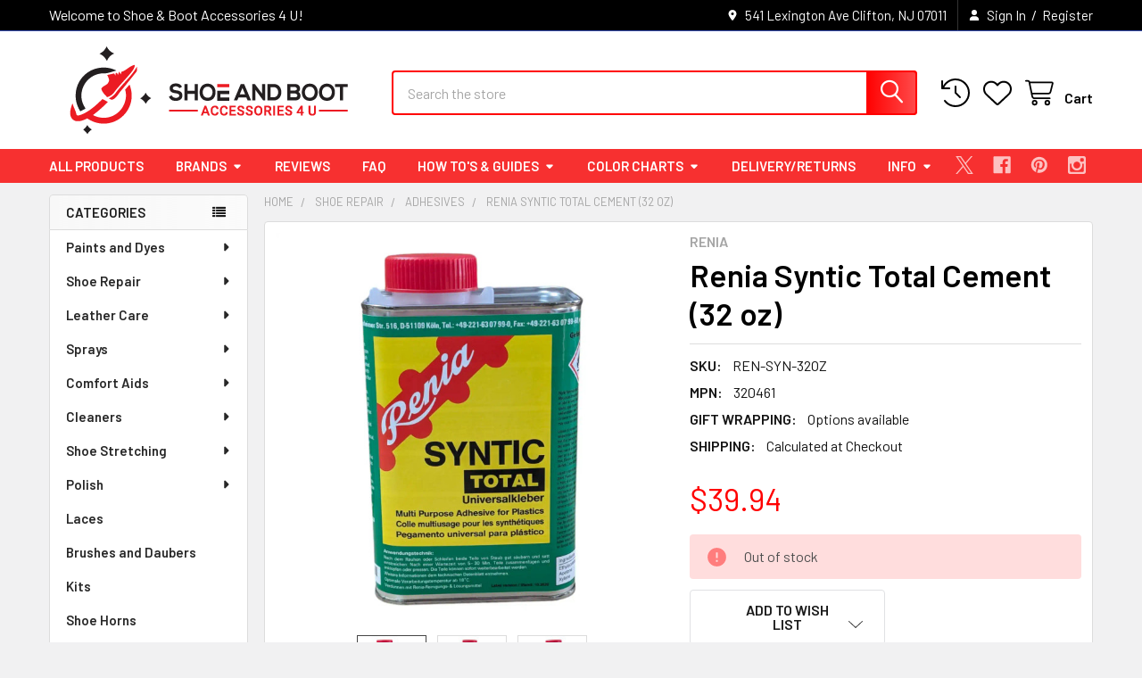

--- FILE ---
content_type: text/html; charset=UTF-8
request_url: https://shoeandbootaccessories4u.com/renia-syntic-total-cement-32-oz/
body_size: 37852
content:

        <!DOCTYPE html>
<html class="no-js" lang="en">
        <head>
        <title>Renia Syntic Total Cement (32 oz)</title>
        <link rel="dns-prefetch preconnect" href="https://cdn11.bigcommerce.com/s-8gpmdq1ndl" crossorigin><link rel="dns-prefetch preconnect" href="https://fonts.googleapis.com/" crossorigin><link rel="dns-prefetch preconnect" href="https://fonts.gstatic.com/" crossorigin>
        <meta property="product:price:amount" content="39.94" /><meta property="product:price:currency" content="USD" /><meta property="og:url" content="https://shoeandbootaccessories4u.com/renia-syntic-total-cement-32-oz/" /><meta property="og:site_name" content="Shoe & Boot Accessories 4 U" /><meta name="keywords" content="shoe, care, leather, shining, wax, polish, cleaning, protector, leather care, softening, angelus, paint"><link rel='canonical' href='https://shoeandbootaccessories4u.com/renia-syntic-total-cement-32-oz/' /><meta name='platform' content='bigcommerce.stencil' /><meta property="og:type" content="product" />
<meta property="og:title" content="Renia Syntic Total Cement (32 oz)" />
<meta property="og:description" content="Shop the Shoe Care and Leather Care Superstore! We have everything from protectors to polishes to heels and soles." />
<meta property="og:image" content="https://cdn11.bigcommerce.com/s-8gpmdq1ndl/products/509/images/3100/REN-SYN-32OZ_2333__27059.1745586412.500.750.jpg?c=1" />
<meta property="og:availability" content="oos" />
<meta property="pinterest:richpins" content="enabled" />
        
         

        <link href="https://cdn11.bigcommerce.com/s-8gpmdq1ndl/product_images/Favicon%20Black%2048.png?t=1619967275" rel="shortcut icon">
        <meta name="viewport" content="width=device-width, initial-scale=1">

        <script nonce="">
            document.documentElement.className = document.documentElement.className.replace('no-js', 'js');
        </script>

        <script nonce="">
    function browserSupportsAllFeatures() {
        return window.Promise
            && window.fetch
            && window.URL
            && window.URLSearchParams
            && window.WeakMap
            // object-fit support
            && ('objectFit' in document.documentElement.style);
    }

    function loadScript(src) {
        var js = document.createElement('script');
        js.src = src;
        js.nonce = '';
        js.onerror = function () {
            console.error('Failed to load polyfill script ' + src);
        };
        document.head.appendChild(js);
    }

    if (!browserSupportsAllFeatures()) {
        loadScript('https://cdn11.bigcommerce.com/s-8gpmdq1ndl/stencil/3c3787e0-0f55-013e-d382-1eaf4c37a3ff/e/4dea3860-8b1b-013b-10b2-66c6c8fc1ce5/dist/theme-bundle.polyfills.js');
    }
</script>
        <script nonce="">window.consentManagerTranslations = `{"locale":"en","locales":{"consent_manager.data_collection_warning":"en","consent_manager.accept_all_cookies":"en","consent_manager.gdpr_settings":"en","consent_manager.data_collection_preferences":"en","consent_manager.manage_data_collection_preferences":"en","consent_manager.use_data_by_cookies":"en","consent_manager.data_categories_table":"en","consent_manager.allow":"en","consent_manager.accept":"en","consent_manager.deny":"en","consent_manager.dismiss":"en","consent_manager.reject_all":"en","consent_manager.category":"en","consent_manager.purpose":"en","consent_manager.functional_category":"en","consent_manager.functional_purpose":"en","consent_manager.analytics_category":"en","consent_manager.analytics_purpose":"en","consent_manager.targeting_category":"en","consent_manager.advertising_category":"en","consent_manager.advertising_purpose":"en","consent_manager.essential_category":"en","consent_manager.esential_purpose":"en","consent_manager.yes":"en","consent_manager.no":"en","consent_manager.not_available":"en","consent_manager.cancel":"en","consent_manager.save":"en","consent_manager.back_to_preferences":"en","consent_manager.close_without_changes":"en","consent_manager.unsaved_changes":"en","consent_manager.by_using":"en","consent_manager.agree_on_data_collection":"en","consent_manager.change_preferences":"en","consent_manager.cancel_dialog_title":"en","consent_manager.privacy_policy":"en","consent_manager.allow_category_tracking":"en","consent_manager.disallow_category_tracking":"en"},"translations":{"consent_manager.data_collection_warning":"We use cookies (and other similar technologies) to collect data to improve your shopping experience.","consent_manager.accept_all_cookies":"Accept All Cookies","consent_manager.gdpr_settings":"Settings","consent_manager.data_collection_preferences":"Website Data Collection Preferences","consent_manager.manage_data_collection_preferences":"Manage Website Data Collection Preferences","consent_manager.use_data_by_cookies":" uses data collected by cookies and JavaScript libraries to improve your shopping experience.","consent_manager.data_categories_table":"The table below outlines how we use this data by category. To opt out of a category of data collection, select 'No' and save your preferences.","consent_manager.allow":"Allow","consent_manager.accept":"Accept","consent_manager.deny":"Deny","consent_manager.dismiss":"Dismiss","consent_manager.reject_all":"Reject all","consent_manager.category":"Category","consent_manager.purpose":"Purpose","consent_manager.functional_category":"Functional","consent_manager.functional_purpose":"Enables enhanced functionality, such as videos and live chat. If you do not allow these, then some or all of these functions may not work properly.","consent_manager.analytics_category":"Analytics","consent_manager.analytics_purpose":"Provide statistical information on site usage, e.g., web analytics so we can improve this website over time.","consent_manager.targeting_category":"Targeting","consent_manager.advertising_category":"Advertising","consent_manager.advertising_purpose":"Used to create profiles or personalize content to enhance your shopping experience.","consent_manager.essential_category":"Essential","consent_manager.esential_purpose":"Essential for the site and any requested services to work, but do not perform any additional or secondary function.","consent_manager.yes":"Yes","consent_manager.no":"No","consent_manager.not_available":"N/A","consent_manager.cancel":"Cancel","consent_manager.save":"Save","consent_manager.back_to_preferences":"Back to Preferences","consent_manager.close_without_changes":"You have unsaved changes to your data collection preferences. Are you sure you want to close without saving?","consent_manager.unsaved_changes":"You have unsaved changes","consent_manager.by_using":"By using our website, you're agreeing to our","consent_manager.agree_on_data_collection":"By using our website, you're agreeing to the collection of data as described in our ","consent_manager.change_preferences":"You can change your preferences at any time","consent_manager.cancel_dialog_title":"Are you sure you want to cancel?","consent_manager.privacy_policy":"Privacy Policy","consent_manager.allow_category_tracking":"Allow [CATEGORY_NAME] tracking","consent_manager.disallow_category_tracking":"Disallow [CATEGORY_NAME] tracking"}}`;</script>

        <script nonce="">
            window.lazySizesConfig = window.lazySizesConfig || {};
            window.lazySizesConfig.loadMode = 1;
        </script>
        <script async src="https://cdn11.bigcommerce.com/s-8gpmdq1ndl/stencil/3c3787e0-0f55-013e-d382-1eaf4c37a3ff/e/4dea3860-8b1b-013b-10b2-66c6c8fc1ce5/dist/theme-bundle.head_async.js" nonce=""></script>

            <link href="https://fonts.googleapis.com/css?family=Barlow:600,400&display=block" rel="stylesheet">
            <script async src="https://cdn11.bigcommerce.com/s-8gpmdq1ndl/stencil/3c3787e0-0f55-013e-d382-1eaf4c37a3ff/e/4dea3860-8b1b-013b-10b2-66c6c8fc1ce5/dist/theme-bundle.font.js" nonce=""></script>
            <link data-stencil-stylesheet href="https://cdn11.bigcommerce.com/s-8gpmdq1ndl/stencil/3c3787e0-0f55-013e-d382-1eaf4c37a3ff/e/4dea3860-8b1b-013b-10b2-66c6c8fc1ce5/css/theme-b808c830-42e6-013e-d0fd-769eb971399a.css" rel="stylesheet">
            <!-- Start Tracking Code for analytics_siteverification -->

<meta name="google-site-verification" content="vtKZ2unzh0jCLcq_agRU1T-TEXqueFgKO5eLeEtJzQA" />

<!-- End Tracking Code for analytics_siteverification -->


<script type="text/javascript" src="https://checkout-sdk.bigcommerce.com/v1/loader.js" defer ></script>
<script src="https://www.google.com/recaptcha/api.js" async defer></script>
<script type="text/javascript">
var BCData = {"product_attributes":{"sku":"REN-SYN-32OZ","upc":null,"mpn":"320461","gtin":null,"weight":null,"base":true,"image":null,"price":{"without_tax":{"formatted":"$39.94","value":39.94,"currency":"USD"},"tax_label":"Tax"},"out_of_stock_behavior":"label_option","out_of_stock_message":"Out of stock","available_modifier_values":[],"in_stock_attributes":[],"stock":0,"instock":false,"stock_message":"Out of stock","purchasable":true,"purchasing_message":"The selected product combination is currently unavailable.","call_for_price_message":null}};
</script>
<script src='https://cdn.judge.me/widget_preloader.js' defer></script><script src='https://searchserverapi1.com/widgets/bigcommerce/init.js?api_key=7f8M0g3H0W' async  ></script><script>jdgm = window.jdgm || {};jdgm.SHOP_DOMAIN = 'store-8gpmdq1ndl.mybigcommerce.com'; jdgm.PLATFORM = 'bigcommerce'; jdgm.PUBLIC_TOKEN = 'IhOCdryGNcPy4HdhErpeykPZWdM';</script><!-- GA4 Code Start: View Product Content -->
<script>
  gtag('event', 'view_item', {
    send_to: 'AW-373149720',
    ecomm_pagetype: 'product',
    currency: 'USD',
    items: [{
      id: 'REN-SYN-32OZ',
      name: 'Renia Syntic Total Cement (32 oz)',
      quantity: 1,
      google_business_vertical: 'retail',
      currency: "USD",
      price: 39.94,
    }],
    value: 39.94,
  });
</script>
<script>(function(w,d,t,r,u){var f,n,i;w[u]=w[u]||[],f=function(){var o={ti:"56372087", enableAutoSpaTracking: true};o.q=w[u],w[u]=new UET(o),w[u].push("pageLoad")},n=d.createElement(t),n.src=r,n.async=1,n.onload=n.onreadystatechange=function(){var s=this.readyState;s&&s!=="loaded"&&s!=="complete"||(f(),n.onload=n.onreadystatechange=null)},i=d.getElementsByTagName(t)[0],i.parentNode.insertBefore(n,i)})(window,document,"script","//bat.bing.com/bat.js","uetq");</script><!-- Cloudflare Web Analytics --><script defer src='https://static.cloudflareinsights.com/beacon.min.js' data-cf-beacon='{"token": "e2bfeb474a684b11944720fa46ff1135"}'></script><!-- End Cloudflare Web Analytics --><!-- BEGIN MerchantWidget Code -->
<script id='merchantWidgetScript'
        src="https://www.gstatic.com/shopping/merchant/merchantwidget.js"
        defer>
</script>
<script type="text/javascript">
  merchantWidgetScript.addEventListener('load', function () {
    merchantwidget.start({
     position: 'LEFT_BOTTOM'
   });
  });
</script>
<!-- END MerchantWidget Code --><!-- Global site tag (gtag.js) - Google Ads: AW-373149720 -->
<script async src="https://www.googletagmanager.com/gtag/js?id=AW-373149720"></script>
<script>
    window.addEventListener("load", (event) => {
        window.dataLayer = window.dataLayer || [];
        function gtag(){dataLayer.push(arguments);}
        gtag('js', new Date());

        gtag('config', 'AW-373149720');
        gtag('set', 'developer_id.dMjk3Nj', true);
    });
</script>

 <script data-cfasync="false" src="https://microapps.bigcommerce.com/bodl-events/1.9.4/index.js" integrity="sha256-Y0tDj1qsyiKBRibKllwV0ZJ1aFlGYaHHGl/oUFoXJ7Y=" nonce="" crossorigin="anonymous"></script>
 <script data-cfasync="false" nonce="">

 (function() {
    function decodeBase64(base64) {
       const text = atob(base64);
       const length = text.length;
       const bytes = new Uint8Array(length);
       for (let i = 0; i < length; i++) {
          bytes[i] = text.charCodeAt(i);
       }
       const decoder = new TextDecoder();
       return decoder.decode(bytes);
    }
    window.bodl = JSON.parse(decodeBase64("[base64]"));
 })()

 </script>

<script nonce="">
(function () {
    var xmlHttp = new XMLHttpRequest();

    xmlHttp.open('POST', 'https://bes.gcp.data.bigcommerce.com/nobot');
    xmlHttp.setRequestHeader('Content-Type', 'application/json');
    xmlHttp.send('{"store_id":"1001798795","timezone_offset":"-4.0","timestamp":"2026-01-19T12:36:32.19821400Z","visit_id":"6beb33e2-e97f-4087-817b-8ba771620f43","channel_id":1}');
})();
</script>

        

        <!-- snippet location htmlhead -->

                    <link href="https://cdn11.bigcommerce.com/s-8gpmdq1ndl/images/stencil/608x608/products/509/3100/REN-SYN-32OZ_2333__27059.1745586412.jpg?c=1" rel="preload" as="image">

    </head>
    <body class="csscolumns papaSupermarket-layout--left-sidebar
        papaSupermarket-style--modern
        papaSupermarket-pageType--product
        papaSupermarket-page--pages-product
        emthemesModez-productUniform
        
        papaSupermarket--showAllCategoriesMenu
        
        
        
        
        
        
        " id="topOfPage">

        <!-- Facebook SDK -->
        <div id="fb-root"></div>
        <script async defer crossorigin="anonymous" src="https://connect.facebook.net/en_US/sdk.js#xfbml=1&version=v22.0&appId=378187145615477" nonce=""></script>

        <!-- snippet location header -->
        <svg data-src="https://cdn11.bigcommerce.com/s-8gpmdq1ndl/stencil/3c3787e0-0f55-013e-d382-1eaf4c37a3ff/e/4dea3860-8b1b-013b-10b2-66c6c8fc1ce5/img/icon-sprite.svg" class="icons-svg-sprite"></svg>

        <div class="banners" data-banner-location="top">
</div>
<header class="header" role="banner" >
    <a href="#" class="mobileMenu-toggle" data-mobile-menu-toggle="menu">
        <span class="mobileMenu-toggleIcon">Toggle menu</span>
    </a>

        <div class="emthemesModez-header-topSection">
            <div class="container">
                <nav class="navUser navUser--storeInfo">
    <ul class="navUser-section">
        <li class="navUser-item">
            <span class="navUser-welcome">Welcome to Shoe & Boot Accessories 4 U!</span>
        </li>
    </ul>
</nav>

<nav class="navUser">


        
    <ul class="navUser-section">
        
        <li class="navUser-item">
            <span class="navUser-action">
                <i class="icon" aria-hidden="true"><svg><use href="#icon-loc-solid" /></svg></i>
                <span>541 Lexington Ave
Clifton, NJ 07011</span>
            </span>
        </li>


        <li class="navUser-item navUser-item--account">
                <a class="navUser-action" href="/login.php">
                    <i class="icon"><svg><use href="#icon-user-solid" /></svg></i>
                    <span class="navUser-item-loginLabel">Sign In</span>
                </a>
                    <span class="navUser-or">/</span> <a class="navUser-action" href="/login.php?action=create_account">Register</a>
        </li>
    </ul>
</nav>            </div>
        </div>

    <div class="emthemesModez-header-userSection emthemesModez-header-userSection--logo-left" data-stickymenu>
        <div class="container">
                <div class="header-logo header-logo--left">
                    <a href="https://shoeandbootaccessories4u.com/" data-instantload='{"page":"home"}'>
            <img class="header-logo-image-unknown-size" src="https://cdn11.bigcommerce.com/s-8gpmdq1ndl/images/stencil/original/black_lettering_side_by_side_png_1619967274__71757.original.png" alt="Shoe &amp; Boot Accessories 4 U" title="Shoe &amp; Boot Accessories 4 U">
</a>
                </div>

            <nav class="navUser">
    
    <ul class="navUser-section navUser-section--alt">
        <li class="navUser-item navUser-item--recentlyViewed">
            <a class="navUser-action navUser-action--recentlyViewed" href="#recently-viewed" data-dropdown="recently-viewed-dropdown" data-options="align:right" title="Recently Viewed" style="display:none">
                <i class="icon"><svg><use href="#icon-recent-list" /></svg></i>
                <span class="navUser-item-recentlyViewedLabel"><span class='firstword'>Recently </span>Viewed</span>
            </a>
            <div class="dropdown-menu" id="recently-viewed-dropdown" data-dropdown-content aria-hidden="true"></div>
        </li>


            <li class="navUser-item">
                <a class="navUser-action navUser-action--wishlist" href="/wishlist.php" title="Wish Lists">
                    <i class="icon"><svg><use href="#icon-heart" /></svg></i>
                    <span class="navUser-item-wishlistLabel"><span class='firstword'>Wish </span>Lists</span>
                </a>
            </li>
        


        <li class="navUser-item navUser-item--cart">
            <a
                class="navUser-action navUser-action--cart"
                data-cart-preview
                data-dropdown="cart-preview-dropdown"
                data-options="align:right"
                href="/cart.php"
                title="Cart">
                <i class="icon"><svg><use href="#icon-cart" /></svg></i>
                <span class="_rows">
                    <span class="countPill cart-quantity"></span>
                    <span class="navUser-item-cartLabel">Cart</span>
                </span>
            </a>

            <div class="dropdown-menu" id="cart-preview-dropdown" data-dropdown-content aria-hidden="true"></div>
        </li>
    </ul>
</nav>

            <div class="emthemesModez-quickSearch" data-prevent-quick-search-close>
    <!-- snippet location forms_search -->
    <form class="form" action="/search.php">
        <fieldset class="form-fieldset">
            <div class="form-field">
                <label class="is-srOnly" for="search_query">Search</label>
                <div class="form-prefixPostfix wrap">
                    <input class="form-input" data-search-quick name="search_query" id="search_query" data-error-message="Search field cannot be empty." placeholder="Search the store" autocomplete="off">
                    <input type="submit" class="button button--primary form-prefixPostfix-button--postfix" value="Search" />
                </div>
            </div>
        </fieldset>
    </form>
</div>        </div>
    </div>

    <div class="navPages-container navPages-container--bg" id="menu" data-menu>
        <div class="container">
            <nav class="navPages">

        <div class="emthemesModez-navPages-verticalCategories-container">
            <a class="navPages-action has-subMenu" role="none">Categories</a>
            <div class="emthemesModez-verticalCategories is-open " id="emthemesModez-verticalCategories" data-emthemesmodez-fix-height="emthemesModez-section1-container">
                <ul class="navPages-list navPages-list--categories">

                            <li class="navPages-item">
                                <a class="navPages-action has-subMenu " href="https://shoeandbootaccessories4u.com/paints-and-dyes/"
    data-instantload
    
    data-collapsible="navPages-51"
    data-collapsible-disabled-breakpoint="medium"
    data-collapsible-disabled-state="open"
    data-collapsible-enabled-state="closed">
    Paints and Dyes <i class="icon navPages-action-moreIcon" aria-hidden="true"><svg><use href="#icon-caret-down" /></svg></i>
</a>
<div class="navPage-subMenu
    " id="navPages-51" aria-hidden="true" tabindex="-1">
    <ul class="navPage-subMenu-list">
        <li class="navPage-subMenu-item">
            <a class="navPage-subMenu-action navPages-action" href="https://shoeandbootaccessories4u.com/paints-and-dyes/" data-instantload>All Paints and Dyes</a>
        </li>
            <li class="navPage-subMenu-item">
                    <a
                        class="navPage-subMenu-action navPages-action has-subMenu"
                        href="https://shoeandbootaccessories4u.com/acrylic-leather-paint/"
                        data-instantload
                        
                        data-collapsible="navPages-30"
                        data-collapsible-disabled-breakpoint="medium"
                        data-collapsible-disabled-state="open"
                        data-collapsible-enabled-state="closed">
                        Acrylic Leather Paint <i class="icon navPages-action-moreIcon" aria-hidden="true"><svg><use href="#icon-caret-down" /></svg></i>
                    </a>
                    <ul class="navPage-childList" id="navPages-30">
                        <li class="navPage-childList-item">
                            <a class="navPage-childList-action navPages-action" href="https://shoeandbootaccessories4u.com/acrylic-leather-paint/" data-instantload>All Acrylic Leather Paint</a>
                        </li>
                        <li class="navPage-childList-item">
                                <a class="navPage-childList-action navPages-action" data-instantload href="https://shoeandbootaccessories4u.com/additives/" >Additives</a>
                        </li>
                    </ul>
            </li>
            <li class="navPage-subMenu-item">
                    <a class="navPage-subMenu-action navPages-action" href="https://shoeandbootaccessories4u.com/suede-dye/" data-instantload >Suede Dye</a>
            </li>
            <li class="navPage-subMenu-item">
                    <a class="navPage-subMenu-action navPages-action" href="https://shoeandbootaccessories4u.com/leather-dye/" data-instantload >Leather Dye</a>
            </li>
            <li class="navPage-subMenu-item">
                    <a class="navPage-subMenu-action navPages-action" href="https://shoeandbootaccessories4u.com/preparers-and-finishers/" data-instantload >Preparers and Finishers</a>
            </li>
    </ul>
</div>
                            </li>
                            <li class="navPages-item">
                                <a class="navPages-action has-subMenu " href="https://shoeandbootaccessories4u.com/shoe-repair/"
    data-instantload
    
    data-collapsible="navPages-29"
    data-collapsible-disabled-breakpoint="medium"
    data-collapsible-disabled-state="open"
    data-collapsible-enabled-state="closed">
    Shoe Repair <i class="icon navPages-action-moreIcon" aria-hidden="true"><svg><use href="#icon-caret-down" /></svg></i>
</a>
<div class="navPage-subMenu
    " id="navPages-29" aria-hidden="true" tabindex="-1">
    <ul class="navPage-subMenu-list">
        <li class="navPage-subMenu-item">
            <a class="navPage-subMenu-action navPages-action" href="https://shoeandbootaccessories4u.com/shoe-repair/" data-instantload>All Shoe Repair</a>
        </li>
            <li class="navPage-subMenu-item">
                    <a class="navPage-subMenu-action navPages-action" href="https://shoeandbootaccessories4u.com/adhesives/" data-instantload >Adhesives</a>
            </li>
            <li class="navPage-subMenu-item">
                    <a class="navPage-subMenu-action navPages-action" href="https://shoeandbootaccessories4u.com/edge-ink/" data-instantload >Edge Ink</a>
            </li>
            <li class="navPage-subMenu-item">
                    <a
                        class="navPage-subMenu-action navPages-action has-subMenu"
                        href="https://shoeandbootaccessories4u.com/hand-tools/"
                        data-instantload
                        
                        data-collapsible="navPages-31"
                        data-collapsible-disabled-breakpoint="medium"
                        data-collapsible-disabled-state="open"
                        data-collapsible-enabled-state="closed">
                        Hand Tools <i class="icon navPages-action-moreIcon" aria-hidden="true"><svg><use href="#icon-caret-down" /></svg></i>
                    </a>
                    <ul class="navPage-childList" id="navPages-31">
                        <li class="navPage-childList-item">
                            <a class="navPage-childList-action navPages-action" href="https://shoeandbootaccessories4u.com/hand-tools/" data-instantload>All Hand Tools</a>
                        </li>
                        <li class="navPage-childList-item">
                                <a class="navPage-childList-action navPages-action" data-instantload href="https://shoeandbootaccessories4u.com/knives/" >Knives</a>
                        </li>
                    </ul>
            </li>
            <li class="navPage-subMenu-item">
                    <a
                        class="navPage-subMenu-action navPages-action has-subMenu"
                        href="https://shoeandbootaccessories4u.com/heels-and-soles/"
                        data-instantload
                        
                        data-collapsible="navPages-50"
                        data-collapsible-disabled-breakpoint="medium"
                        data-collapsible-disabled-state="open"
                        data-collapsible-enabled-state="closed">
                        Heels and Soles <i class="icon navPages-action-moreIcon" aria-hidden="true"><svg><use href="#icon-caret-down" /></svg></i>
                    </a>
                    <ul class="navPage-childList" id="navPages-50">
                        <li class="navPage-childList-item">
                            <a class="navPage-childList-action navPages-action" href="https://shoeandbootaccessories4u.com/heels-and-soles/" data-instantload>All Heels and Soles</a>
                        </li>
                        <li class="navPage-childList-item">
                                <a class="navPage-childList-action navPages-action" data-instantload href="https://shoeandbootaccessories4u.com/full-soles/" >Full Soles</a>
                        </li>
                        <li class="navPage-childList-item">
                                <a class="navPage-childList-action navPages-action" data-instantload href="https://shoeandbootaccessories4u.com/heels/" >Heels</a>
                        </li>
                    </ul>
            </li>
            <li class="navPage-subMenu-item">
                    <a class="navPage-subMenu-action navPages-action" href="https://shoeandbootaccessories4u.com/soling-sheets/" data-instantload >Soling Sheets</a>
            </li>
    </ul>
</div>
                            </li>
                            <li class="navPages-item">
                                <a class="navPages-action has-subMenu " href="https://shoeandbootaccessories4u.com/leather-care/"
    data-instantload
    
    data-collapsible="navPages-28"
    data-collapsible-disabled-breakpoint="medium"
    data-collapsible-disabled-state="open"
    data-collapsible-enabled-state="closed">
    Leather Care <i class="icon navPages-action-moreIcon" aria-hidden="true"><svg><use href="#icon-caret-down" /></svg></i>
</a>
<div class="navPage-subMenu
    " id="navPages-28" aria-hidden="true" tabindex="-1">
    <ul class="navPage-subMenu-list">
        <li class="navPage-subMenu-item">
            <a class="navPage-subMenu-action navPages-action" href="https://shoeandbootaccessories4u.com/leather-care/" data-instantload>All Leather Care</a>
        </li>
            <li class="navPage-subMenu-item">
                    <a class="navPage-subMenu-action navPages-action" href="https://shoeandbootaccessories4u.com/leather-softeners-conditioners/" data-instantload >Leather Softeners &amp; Conditioners</a>
            </li>
            <li class="navPage-subMenu-item">
                    <a class="navPage-subMenu-action navPages-action" href="https://shoeandbootaccessories4u.com/mink-oil/" data-instantload >Mink Oil</a>
            </li>
            <li class="navPage-subMenu-item">
                    <a class="navPage-subMenu-action navPages-action" href="https://shoeandbootaccessories4u.com/saddle-soap/" data-instantload >Saddle Soap</a>
            </li>
            <li class="navPage-subMenu-item">
                    <a class="navPage-subMenu-action navPages-action" href="https://shoeandbootaccessories4u.com/waterproofing/" data-instantload >Waterproofing</a>
            </li>
    </ul>
</div>
                            </li>
                            <li class="navPages-item">
                                <a class="navPages-action has-subMenu " href="https://shoeandbootaccessories4u.com/sprays/"
    data-instantload
    
    data-collapsible="navPages-39"
    data-collapsible-disabled-breakpoint="medium"
    data-collapsible-disabled-state="open"
    data-collapsible-enabled-state="closed">
    Sprays <i class="icon navPages-action-moreIcon" aria-hidden="true"><svg><use href="#icon-caret-down" /></svg></i>
</a>
<div class="navPage-subMenu
    " id="navPages-39" aria-hidden="true" tabindex="-1">
    <ul class="navPage-subMenu-list">
        <li class="navPage-subMenu-item">
            <a class="navPage-subMenu-action navPages-action" href="https://shoeandbootaccessories4u.com/sprays/" data-instantload>All Sprays</a>
        </li>
            <li class="navPage-subMenu-item">
                    <a class="navPage-subMenu-action navPages-action" href="https://shoeandbootaccessories4u.com/color-spray/" data-instantload >Color Spray</a>
            </li>
            <li class="navPage-subMenu-item">
                    <a class="navPage-subMenu-action navPages-action" href="https://shoeandbootaccessories4u.com/deodorizers-and-disinfectants/" data-instantload >Deodorizers and Disinfectants</a>
            </li>
            <li class="navPage-subMenu-item">
                    <a class="navPage-subMenu-action navPages-action" href="https://shoeandbootaccessories4u.com/protectors/" data-instantload >Protectors</a>
            </li>
    </ul>
</div>
                            </li>
                            <li class="navPages-item">
                                <a class="navPages-action has-subMenu " href="https://shoeandbootaccessories4u.com/comfort-aids/"
    data-instantload
    
    data-collapsible="navPages-40"
    data-collapsible-disabled-breakpoint="medium"
    data-collapsible-disabled-state="open"
    data-collapsible-enabled-state="closed">
    Comfort Aids <i class="icon navPages-action-moreIcon" aria-hidden="true"><svg><use href="#icon-caret-down" /></svg></i>
</a>
<div class="navPage-subMenu
    " id="navPages-40" aria-hidden="true" tabindex="-1">
    <ul class="navPage-subMenu-list">
        <li class="navPage-subMenu-item">
            <a class="navPage-subMenu-action navPages-action" href="https://shoeandbootaccessories4u.com/comfort-aids/" data-instantload>All Comfort Aids</a>
        </li>
            <li class="navPage-subMenu-item">
                    <a class="navPage-subMenu-action navPages-action" href="https://shoeandbootaccessories4u.com/insoles/" data-instantload >Insoles</a>
            </li>
    </ul>
</div>
                            </li>
                            <li class="navPages-item">
                                <a class="navPages-action has-subMenu " href="https://shoeandbootaccessories4u.com/cleaners/"
    data-instantload
    
    data-collapsible="navPages-53"
    data-collapsible-disabled-breakpoint="medium"
    data-collapsible-disabled-state="open"
    data-collapsible-enabled-state="closed">
    Cleaners <i class="icon navPages-action-moreIcon" aria-hidden="true"><svg><use href="#icon-caret-down" /></svg></i>
</a>
<div class="navPage-subMenu
    " id="navPages-53" aria-hidden="true" tabindex="-1">
    <ul class="navPage-subMenu-list">
        <li class="navPage-subMenu-item">
            <a class="navPage-subMenu-action navPages-action" href="https://shoeandbootaccessories4u.com/cleaners/" data-instantload>All Cleaners</a>
        </li>
            <li class="navPage-subMenu-item">
                    <a class="navPage-subMenu-action navPages-action" href="https://shoeandbootaccessories4u.com/leather-cleaners/" data-instantload >Leather Cleaners</a>
            </li>
            <li class="navPage-subMenu-item">
                    <a class="navPage-subMenu-action navPages-action" href="https://shoeandbootaccessories4u.com/sneaker-cleaners/" data-instantload >Sneaker Cleaners</a>
            </li>
            <li class="navPage-subMenu-item">
                    <a class="navPage-subMenu-action navPages-action" href="https://shoeandbootaccessories4u.com/suede-cleaners/" data-instantload >Suede Cleaners</a>
            </li>
    </ul>
</div>
                            </li>
                            <li class="navPages-item">
                                <a class="navPages-action has-subMenu " href="https://shoeandbootaccessories4u.com/shoe-stretching/"
    data-instantload
    
    data-collapsible="navPages-44"
    data-collapsible-disabled-breakpoint="medium"
    data-collapsible-disabled-state="open"
    data-collapsible-enabled-state="closed">
    Shoe Stretching <i class="icon navPages-action-moreIcon" aria-hidden="true"><svg><use href="#icon-caret-down" /></svg></i>
</a>
<div class="navPage-subMenu
    " id="navPages-44" aria-hidden="true" tabindex="-1">
    <ul class="navPage-subMenu-list">
        <li class="navPage-subMenu-item">
            <a class="navPage-subMenu-action navPages-action" href="https://shoeandbootaccessories4u.com/shoe-stretching/" data-instantload>All Shoe Stretching</a>
        </li>
            <li class="navPage-subMenu-item">
                    <a class="navPage-subMenu-action navPages-action" href="https://shoeandbootaccessories4u.com/liquid-shoe-stretch/" data-instantload >Liquid Shoe Stretch</a>
            </li>
            <li class="navPage-subMenu-item">
                    <a class="navPage-subMenu-action navPages-action" href="https://shoeandbootaccessories4u.com/shoe-stretch-sprays/" data-instantload >Shoe Stretch Sprays</a>
            </li>
            <li class="navPage-subMenu-item">
                    <a class="navPage-subMenu-action navPages-action" href="https://shoeandbootaccessories4u.com/wooden-shoe-stretchers/" data-instantload >Wooden Shoe Stretchers</a>
            </li>
    </ul>
</div>
                            </li>
                            <li class="navPages-item">
                                <a class="navPages-action has-subMenu " href="https://shoeandbootaccessories4u.com/polish/"
    data-instantload
    
    data-collapsible="navPages-33"
    data-collapsible-disabled-breakpoint="medium"
    data-collapsible-disabled-state="open"
    data-collapsible-enabled-state="closed">
    Polish <i class="icon navPages-action-moreIcon" aria-hidden="true"><svg><use href="#icon-caret-down" /></svg></i>
</a>
<div class="navPage-subMenu
    " id="navPages-33" aria-hidden="true" tabindex="-1">
    <ul class="navPage-subMenu-list">
        <li class="navPage-subMenu-item">
            <a class="navPage-subMenu-action navPages-action" href="https://shoeandbootaccessories4u.com/polish/" data-instantload>All Polish</a>
        </li>
            <li class="navPage-subMenu-item">
                    <a class="navPage-subMenu-action navPages-action" href="https://shoeandbootaccessories4u.com/cream-polish/" data-instantload >Cream Polish</a>
            </li>
            <li class="navPage-subMenu-item">
                    <a class="navPage-subMenu-action navPages-action" href="https://shoeandbootaccessories4u.com/instant-shine/" data-instantload >Instant Shine</a>
            </li>
            <li class="navPage-subMenu-item">
                    <a class="navPage-subMenu-action navPages-action" href="https://shoeandbootaccessories4u.com/patent-leather/" data-instantload >Patent Leather</a>
            </li>
            <li class="navPage-subMenu-item">
                    <a class="navPage-subMenu-action navPages-action" href="https://shoeandbootaccessories4u.com/wax-paste-shoe-polish/" data-instantload >Wax/Paste Shoe Polish</a>
            </li>
    </ul>
</div>
                            </li>
                            <li class="navPages-item">
                                <a class="navPages-action" href="https://shoeandbootaccessories4u.com/laces/" data-instantload >Laces</a>
                            </li>
                            <li class="navPages-item">
                                <a class="navPages-action" href="https://shoeandbootaccessories4u.com/brushes-and-daubers/" data-instantload >Brushes and Daubers</a>
                            </li>
                            <li class="navPages-item">
                                <a class="navPages-action" href="https://shoeandbootaccessories4u.com/kits/" data-instantload >Kits</a>
                            </li>
                            <li class="navPages-item">
                                <a class="navPages-action" href="https://shoeandbootaccessories4u.com/shoe-horns/" data-instantload >Shoe Horns</a>
                            </li>
                            <li class="navPages-item">
                                <a class="navPages-action has-subMenu " href="https://shoeandbootaccessories4u.com/shoe-trees/"
    data-instantload
    
    data-collapsible="navPages-47"
    data-collapsible-disabled-breakpoint="medium"
    data-collapsible-disabled-state="open"
    data-collapsible-enabled-state="closed">
    Shoe Trees <i class="icon navPages-action-moreIcon" aria-hidden="true"><svg><use href="#icon-caret-down" /></svg></i>
</a>
<div class="navPage-subMenu
    " id="navPages-47" aria-hidden="true" tabindex="-1">
    <ul class="navPage-subMenu-list">
        <li class="navPage-subMenu-item">
            <a class="navPage-subMenu-action navPages-action" href="https://shoeandbootaccessories4u.com/shoe-trees/" data-instantload>All Shoe Trees</a>
        </li>
            <li class="navPage-subMenu-item">
                    <a class="navPage-subMenu-action navPages-action" href="https://shoeandbootaccessories4u.com/cedar-shoe-trees/" data-instantload >Cedar Shoe Trees</a>
            </li>
            <li class="navPage-subMenu-item">
                    <a class="navPage-subMenu-action navPages-action" href="https://shoeandbootaccessories4u.com/plastic-shoe-trees/" data-instantload >Plastic Shoe Trees</a>
            </li>
    </ul>
</div>
                            </li>
                            <li class="navPages-item">
                                <a class="navPages-action" href="https://shoeandbootaccessories4u.com/equestrian/" data-instantload >Equestrian</a>
                            </li>
                            <li class="navPages-item">
                                <a class="navPages-action" href="https://shoeandbootaccessories4u.com/miscellaneous/" data-instantload >Miscellaneous</a>
                            </li>
                    
                </ul>
            </div>
        </div>
    
    
        <ul class="navPages-list">
                <li class="navPages-item">
                    <a class="navPages-action" data-instantload href="https://shoeandbootaccessories4u.com/search-results-page?q=all">All Products</a>
                </li>
                <li class="navPages-item">
                    <a class="navPages-action has-subMenu" href="https://shoeandbootaccessories4u.com/brands/" 
    data-instantload
    data-collapsible="navPages-page-1"
    data-collapsible-disabled-breakpoint="medium"
    data-collapsible-disabled-state="open"
    data-collapsible-enabled-state="closed">
    Brands <i class="icon navPages-action-moreIcon" aria-hidden="true"><svg><use href="#icon-caret-down" /></svg></i>
</a>
<div class="navPage-subMenu navPage-subMenu--standard" id="navPages-page-1" aria-hidden="true" tabindex="-1">
    <ul class="navPage-subMenu-list">
        <li class="navPage-subMenu-item">
            <a class="navPage-subMenu-action navPages-action" data-instantload href="https://shoeandbootaccessories4u.com/brands/">Brands</a>
        </li>
            <li class="navPage-subMenu-item">
                    <a class="navPage-subMenu-action navPages-action" data-instantload href="https://shoeandbootaccessories4u.com/angelus/">Angelus⠀</a>
            </li>
            <li class="navPage-subMenu-item">
                    <a class="navPage-subMenu-action navPages-action" data-instantload href="https://shoeandbootaccessories4u.com/avel/">Avel</a>
            </li>
            <li class="navPage-subMenu-item">
                    <a class="navPage-subMenu-action navPages-action" data-instantload href="https://shoeandbootaccessories4u.com/barge/">Barge</a>
            </li>
            <li class="navPage-subMenu-item">
                    <a class="navPage-subMenu-action navPages-action" data-instantload href="https://shoeandbootaccessories4u.com/c-s-osborne/">C.S.Osborne</a>
            </li>
            <li class="navPage-subMenu-item">
                    <a class="navPage-subMenu-action navPages-action" data-instantload href="https://shoeandbootaccessories4u.com/cats-paw/">Cat&#x27;s Paw</a>
            </li>
            <li class="navPage-subMenu-item">
                    <a class="navPage-subMenu-action navPages-action" data-instantload href="https://shoeandbootaccessories4u.com/cordo-hyde/">CordoHyde</a>
            </li>
            <li class="navPage-subMenu-item">
                    <a class="navPage-subMenu-action navPages-action" data-instantload href="https://shoeandbootaccessories4u.com/dasco/">Dasco</a>
            </li>
            <li class="navPage-subMenu-item">
                    <a class="navPage-subMenu-action navPages-action" data-instantload href="https://shoeandbootaccessories4u.com/eagle/">Eagle</a>
            </li>
            <li class="navPage-subMenu-item">
                    <a class="navPage-subMenu-action navPages-action" data-instantload href="https://shoeandbootaccessories4u.com/fiebings/">Fiebing&#x27;s⠀</a>
            </li>
            <li class="navPage-subMenu-item">
                    <a class="navPage-subMenu-action navPages-action" data-instantload href="https://shoeandbootaccessories4u.com/goodyear/">Goodyear</a>
            </li>
            <li class="navPage-subMenu-item">
                    <a class="navPage-subMenu-action navPages-action" data-instantload href="https://shoeandbootaccessories4u.com/kellys/">Kelly&#x27;s</a>
            </li>
            <li class="navPage-subMenu-item">
                    <a class="navPage-subMenu-action navPages-action" data-instantload href="https://shoeandbootaccessories4u.com/kiwi/">Kiwi</a>
            </li>
            <li class="navPage-subMenu-item">
                    <a class="navPage-subMenu-action navPages-action" data-instantload href="https://shoeandbootaccessories4u.com/lexol/">Lexol</a>
            </li>
            <li class="navPage-subMenu-item">
                    <a class="navPage-subMenu-action navPages-action" data-instantload href="https://shoeandbootaccessories4u.com/lincoln/">Lincoln</a>
            </li>
            <li class="navPage-subMenu-item">
                    <a class="navPage-subMenu-action navPages-action" data-instantload href="https://shoeandbootaccessories4u.com/moneysworth-best/">M&amp;B</a>
            </li>
            <li class="navPage-subMenu-item">
                    <a class="navPage-subMenu-action navPages-action" data-instantload href="https://shoeandbootaccessories4u.com/petronio/">Petronio</a>
            </li>
            <li class="navPage-subMenu-item">
                    <a class="navPage-subMenu-action navPages-action" data-instantload href="https://shoeandbootaccessories4u.com/ralyn/">Ralyn</a>
            </li>
            <li class="navPage-subMenu-item">
                    <a class="navPage-subMenu-action navPages-action" data-instantload href="https://shoeandbootaccessories4u.com/saphir-beaute-du-cuir/">Saphir⠀</a>
            </li>
            <li class="navPage-subMenu-item">
                    <a class="navPage-subMenu-action navPages-action" data-instantload href="https://shoeandbootaccessories4u.com/shoe-gear/">ShoeGear</a>
            </li>
            <li class="navPage-subMenu-item">
                    <a class="navPage-subMenu-action navPages-action" data-instantload href="https://shoeandbootaccessories4u.com/supertap/">Supertap</a>
            </li>
            <li class="navPage-subMenu-item">
                    <a class="navPage-subMenu-action navPages-action" data-instantload href="https://shoeandbootaccessories4u.com/tarrago/">Tarrago</a>
            </li>
            <li class="navPage-subMenu-item">
                    <a class="navPage-subMenu-action navPages-action" data-instantload href="https://shoeandbootaccessories4u.com/urad/">URAD</a>
            </li>
            <li class="navPage-subMenu-item">
                    <a class="navPage-subMenu-action navPages-action" data-instantload href="https://shoeandbootaccessories4u.com/vibram/">Vibram</a>
            </li>
    </ul>
</div>
                </li>
                <li class="navPages-item">
                    <a class="navPages-action" data-instantload href="https://shoeandbootaccessories4u.com/reviews/">Reviews</a>
                </li>
                <li class="navPages-item">
                    <a class="navPages-action" data-instantload href="https://shoeandbootaccessories4u.com/faq/">FAQ</a>
                </li>
                <li class="navPages-item">
                    <a class="navPages-action has-subMenu" href="https://shoeandbootaccessories4u.com/how-tos-guides/" 
    data-instantload
    data-collapsible="navPages-page-4"
    data-collapsible-disabled-breakpoint="medium"
    data-collapsible-disabled-state="open"
    data-collapsible-enabled-state="closed">
    How To&#x27;s &amp; Guides <i class="icon navPages-action-moreIcon" aria-hidden="true"><svg><use href="#icon-caret-down" /></svg></i>
</a>
<div class="navPage-subMenu navPage-subMenu--standard" id="navPages-page-4" aria-hidden="true" tabindex="-1">
    <ul class="navPage-subMenu-list">
        <li class="navPage-subMenu-item">
            <a class="navPage-subMenu-action navPages-action" data-instantload href="https://shoeandbootaccessories4u.com/how-tos-guides/">How To&#x27;s &amp; Guides</a>
        </li>
            <li class="navPage-subMenu-item">
                    <a class="navPage-subMenu-action navPages-action" data-instantload href="https://shoeandbootaccessories4u.com/how-tos-guides/how-to-effectively-winterize-your-footwear/">How to Effectively Winterize Your Footwear</a>
            </li>
            <li class="navPage-subMenu-item">
                    <a class="navPage-subMenu-action navPages-action" data-instantload href="https://shoeandbootaccessories4u.com/blog/how-to-polish-your-leather-shoes/">How to Polish Leather Shoes</a>
            </li>
    </ul>
</div>
                </li>
                <li class="navPages-item">
                    <a class="navPages-action has-subMenu" href="https://shoeandbootaccessories4u.com/color-charts/" 
    data-instantload
    data-collapsible="navPages-page-5"
    data-collapsible-disabled-breakpoint="medium"
    data-collapsible-disabled-state="open"
    data-collapsible-enabled-state="closed">
    Color Charts <i class="icon navPages-action-moreIcon" aria-hidden="true"><svg><use href="#icon-caret-down" /></svg></i>
</a>
<div class="navPage-subMenu navPage-subMenu--standard" id="navPages-page-5" aria-hidden="true" tabindex="-1">
    <ul class="navPage-subMenu-list">
        <li class="navPage-subMenu-item">
            <a class="navPage-subMenu-action navPages-action" data-instantload href="https://shoeandbootaccessories4u.com/color-charts/">Color Charts</a>
        </li>
            <li class="navPage-subMenu-item">
                    <a class="navPage-subMenu-action navPages-action" data-instantload href="https://shoeandbootaccessories4u.com/fiebings-1/">Fiebing&#x27;s</a>
            </li>
            <li class="navPage-subMenu-item">
                    <a class="navPage-subMenu-action navPages-action" data-instantload href="https://shoeandbootaccessories4u.com/moneysworth-best-1/">Moneysworth &amp; Best</a>
            </li>
            <li class="navPage-subMenu-item">
                    <a class="navPage-subMenu-action navPages-action" data-instantload href="https://shoeandbootaccessories4u.com/saphir/">Saphir</a>
            </li>
            <li class="navPage-subMenu-item">
                    <a class="navPage-subMenu-action navPages-action" data-instantload href="https://shoeandbootaccessories4u.com/angelus-1/">Angelus</a>
            </li>
    </ul>
</div>
                </li>
                <li class="navPages-item">
                    <a class="navPages-action" data-instantload href="https://shoeandbootaccessories4u.com/delivery-returns/">Delivery/Returns</a>
                </li>
                <li class="navPages-item">
                    <a class="navPages-action has-subMenu" href="https://shoeandbootaccessories4u.com/info/" 
    data-instantload
    data-collapsible="navPages-page-7"
    data-collapsible-disabled-breakpoint="medium"
    data-collapsible-disabled-state="open"
    data-collapsible-enabled-state="closed">
    Info <i class="icon navPages-action-moreIcon" aria-hidden="true"><svg><use href="#icon-caret-down" /></svg></i>
</a>
<div class="navPage-subMenu navPage-subMenu--standard" id="navPages-page-7" aria-hidden="true" tabindex="-1">
    <ul class="navPage-subMenu-list">
        <li class="navPage-subMenu-item">
            <a class="navPage-subMenu-action navPages-action" data-instantload href="https://shoeandbootaccessories4u.com/info/">Info</a>
        </li>
            <li class="navPage-subMenu-item">
                    <a class="navPage-subMenu-action navPages-action" data-instantload href="https://shoeandbootaccessories4u.com/about/">About</a>
            </li>
            <li class="navPage-subMenu-item">
                    <a class="navPage-subMenu-action navPages-action" data-instantload href="https://shoeandbootaccessories4u.com/contact/">Contact</a>
            </li>
            <li class="navPage-subMenu-item">
                    <a class="navPage-subMenu-action navPages-action" data-instantload href="https://shoeandbootaccessories4u.com/wholesale/">Wholesale</a>
            </li>
            <li class="navPage-subMenu-item">
                    <a class="navPage-subMenu-action navPages-action" data-instantload href="https://www.affiliatly.com/af-1061765/affiliate.panel?mode=register">Affiliates</a>
            </li>
            <li class="navPage-subMenu-item">
                    <a
                        class="navPage-subMenu-action navPages-action has-subMenu"
                        href="https://shoeandbootaccessories4u.com/policies/"
                        data-instantload
                        data-collapsible="navPages-page-7-4"
                        data-collapsible-disabled-breakpoint="medium"
                        data-collapsible-disabled-state="open"
                        data-collapsible-enabled-state="closed">
                        Policies <i class="icon navPages-action-moreIcon" aria-hidden="true"><svg><use href="#icon-caret-down" /></svg></i>
                    </a>
                    <ul class="navPage-childList" id="navPages-page-7-4">
                        <li class="navPage-childList-item">
                            <a class="navPage-childList-action navPages-action" data-instantload href="https://shoeandbootaccessories4u.com/policies/">Policies</a>
                        </li>
                        <li class="navPage-childList-item">
                            <a class="navPage-childList-action navPages-action" data-instantload href="https://shoeandbootaccessories4u.com/terms-of-service/">Terms of Service</a>
                        </li>
                        <li class="navPage-childList-item">
                            <a class="navPage-childList-action navPages-action" data-instantload href="https://shoeandbootaccessories4u.com/privacy-policy/">Privacy Policy</a>
                        </li>
                    </ul>
            </li>
    </ul>
</div>
                </li>
        </ul>
    <ul class="navPages-list navPages-list--user ">
            <li class="navPages-item">
                <a class="navPages-action" href="/login.php">Sign In</a>
                    <a class="navPages-action" href="/login.php?action=create_account">Register</a>
            </li>

    </ul>

    <div class="navPages-socials">
            <ul class="socialLinks socialLinks--dark">
                <li class="socialLinks-item">
                    <a class="icon icon--x"
                    href="https://twitter.com/ShoeAndBoot4U"
                    target="_blank"
                    rel="noopener"
                    title="X"
                    >
                        <span class="aria-description--hidden">X</span>
                        <svg>
                            <use href="#icon-x"/>
                        </svg>
                    </a>
                </li>
                <li class="socialLinks-item">
                    <a class="icon icon--facebook"
                    href="https://www.facebook.com/ShoeAndBootAccessories4U/"
                    target="_blank"
                    rel="noopener"
                    title="Facebook"
                    >
                        <span class="aria-description--hidden">Facebook</span>
                        <svg>
                            <use href="#icon-facebook"/>
                        </svg>
                    </a>
                </li>
                <li class="socialLinks-item">
                    <a class="icon icon--pinterest"
                    href="https://www.pinterest.com/ShoeAndBootAccessories4U/"
                    target="_blank"
                    rel="noopener"
                    title="Pinterest"
                    >
                        <span class="aria-description--hidden">Pinterest</span>
                        <svg>
                            <use href="#icon-pinterest"/>
                        </svg>
                    </a>
                </li>
                <li class="socialLinks-item">
                    <a class="icon icon--instagram"
                    href="https://www.instagram.com/shoeandbootacc4u/"
                    target="_blank"
                    rel="noopener"
                    title="Instagram"
                    >
                        <span class="aria-description--hidden">Instagram</span>
                        <svg>
                            <use href="#icon-instagram"/>
                        </svg>
                    </a>
                </li>
    </ul>
    </div>
</nav>
        </div>
    </div>

    <div data-content-region="header_navigation_bottom--global"></div>
</header>

<div class="emthemesModez-quickSearch emthemesModez-quickSearch--mobileOnly" data-prevent-quick-search-close>
    <!-- snippet location forms_search -->
    <form class="form" action="/search.php">
        <fieldset class="form-fieldset">
            <div class="form-field">
                <label class="is-srOnly" for="search_query_mobile">Search</label>
                <div class="form-prefixPostfix wrap">
                    <input class="form-input" data-search-quick name="search_query" id="search_query_mobile" data-error-message="Search field cannot be empty." placeholder="Search the store" autocomplete="off">
                    <input type="submit" class="button button--primary form-prefixPostfix-button--postfix" value="Search" />
                </div>
            </div>
        </fieldset>
    </form>
</div>
<div class="dropdown dropdown--quickSearch" id="quickSearch" aria-hidden="true" tabindex="-1" data-prevent-quick-search-close>
    <div class="container">
        <section class="quickSearchResults" data-bind="html: results"></section>
    </div>
</div>
<div class="emthemesModez-overlay"></div>

<div data-content-region="header_bottom--global"></div>
<div data-content-region="header_bottom"></div>

        <div class="body" data-currency-code="USD">
     
    <div class="container">
        
        <div class="page">
            <div class="page-sidebar">
                <nav class="navList navList--aside">
    <h2 class="is-srOnly">Sidebar</h2>
    <div data-content-region="home_sidebar_top--global"></div>
    <div data-content-region="home_sidebar_top"></div>

    <div class="sidebarBlock sidebarBlock--verticalCategories sidebarBlock--verticalAllCategories">
    <div class="emthemesModez-navPages-verticalCategories-container">
        <a class="navPages-action has-subMenu" role="none">Categories</a>
        <div class="emthemesModez-verticalCategories emthemesModez-verticalCategories--open" id="emthemesModez-verticalCategories-sidebar">
            <ul class="navPages-list navPages-list--categories">
                        <li class="navPages-item">
                            <a class="navPages-action has-subMenu " href="https://shoeandbootaccessories4u.com/paints-and-dyes/"
    data-instantload
    
    data-collapsible="navPages-51-sidebar"
    data-collapsible-disabled-breakpoint="medium"
    data-collapsible-disabled-state="open"
    data-collapsible-enabled-state="closed">
    Paints and Dyes <i class="icon navPages-action-moreIcon" aria-hidden="true"><svg><use href="#icon-caret-down" /></svg></i>
</a>
<div class="navPage-subMenu
    " id="navPages-51-sidebar" aria-hidden="true" tabindex="-1">
    <ul class="navPage-subMenu-list">
        <li class="navPage-subMenu-item">
            <a class="navPage-subMenu-action navPages-action" href="https://shoeandbootaccessories4u.com/paints-and-dyes/" data-instantload>All Paints and Dyes</a>
        </li>
            <li class="navPage-subMenu-item">
                    <a
                        class="navPage-subMenu-action navPages-action has-subMenu"
                        href="https://shoeandbootaccessories4u.com/acrylic-leather-paint/"
                        data-instantload
                        
                        data-collapsible="navPages-30-sidebar"
                        data-collapsible-disabled-breakpoint="medium"
                        data-collapsible-disabled-state="open"
                        data-collapsible-enabled-state="closed">
                        Acrylic Leather Paint <i class="icon navPages-action-moreIcon" aria-hidden="true"><svg><use href="#icon-caret-down" /></svg></i>
                    </a>
                    <ul class="navPage-childList" id="navPages-30-sidebar">
                        <li class="navPage-childList-item">
                            <a class="navPage-childList-action navPages-action" href="https://shoeandbootaccessories4u.com/acrylic-leather-paint/" data-instantload>All Acrylic Leather Paint</a>
                        </li>
                        <li class="navPage-childList-item">
                                <a class="navPage-childList-action navPages-action" data-instantload href="https://shoeandbootaccessories4u.com/additives/" >Additives</a>
                        </li>
                    </ul>
            </li>
            <li class="navPage-subMenu-item">
                    <a class="navPage-subMenu-action navPages-action" href="https://shoeandbootaccessories4u.com/suede-dye/" data-instantload >Suede Dye</a>
            </li>
            <li class="navPage-subMenu-item">
                    <a class="navPage-subMenu-action navPages-action" href="https://shoeandbootaccessories4u.com/leather-dye/" data-instantload >Leather Dye</a>
            </li>
            <li class="navPage-subMenu-item">
                    <a class="navPage-subMenu-action navPages-action" href="https://shoeandbootaccessories4u.com/preparers-and-finishers/" data-instantload >Preparers and Finishers</a>
            </li>
    </ul>
</div>
                        </li>
                        <li class="navPages-item">
                            <a class="navPages-action has-subMenu " href="https://shoeandbootaccessories4u.com/shoe-repair/"
    data-instantload
    
    data-collapsible="navPages-29-sidebar"
    data-collapsible-disabled-breakpoint="medium"
    data-collapsible-disabled-state="open"
    data-collapsible-enabled-state="closed">
    Shoe Repair <i class="icon navPages-action-moreIcon" aria-hidden="true"><svg><use href="#icon-caret-down" /></svg></i>
</a>
<div class="navPage-subMenu
    " id="navPages-29-sidebar" aria-hidden="true" tabindex="-1">
    <ul class="navPage-subMenu-list">
        <li class="navPage-subMenu-item">
            <a class="navPage-subMenu-action navPages-action" href="https://shoeandbootaccessories4u.com/shoe-repair/" data-instantload>All Shoe Repair</a>
        </li>
            <li class="navPage-subMenu-item">
                    <a class="navPage-subMenu-action navPages-action" href="https://shoeandbootaccessories4u.com/adhesives/" data-instantload >Adhesives</a>
            </li>
            <li class="navPage-subMenu-item">
                    <a class="navPage-subMenu-action navPages-action" href="https://shoeandbootaccessories4u.com/edge-ink/" data-instantload >Edge Ink</a>
            </li>
            <li class="navPage-subMenu-item">
                    <a
                        class="navPage-subMenu-action navPages-action has-subMenu"
                        href="https://shoeandbootaccessories4u.com/hand-tools/"
                        data-instantload
                        
                        data-collapsible="navPages-31-sidebar"
                        data-collapsible-disabled-breakpoint="medium"
                        data-collapsible-disabled-state="open"
                        data-collapsible-enabled-state="closed">
                        Hand Tools <i class="icon navPages-action-moreIcon" aria-hidden="true"><svg><use href="#icon-caret-down" /></svg></i>
                    </a>
                    <ul class="navPage-childList" id="navPages-31-sidebar">
                        <li class="navPage-childList-item">
                            <a class="navPage-childList-action navPages-action" href="https://shoeandbootaccessories4u.com/hand-tools/" data-instantload>All Hand Tools</a>
                        </li>
                        <li class="navPage-childList-item">
                                <a class="navPage-childList-action navPages-action" data-instantload href="https://shoeandbootaccessories4u.com/knives/" >Knives</a>
                        </li>
                    </ul>
            </li>
            <li class="navPage-subMenu-item">
                    <a
                        class="navPage-subMenu-action navPages-action has-subMenu"
                        href="https://shoeandbootaccessories4u.com/heels-and-soles/"
                        data-instantload
                        
                        data-collapsible="navPages-50-sidebar"
                        data-collapsible-disabled-breakpoint="medium"
                        data-collapsible-disabled-state="open"
                        data-collapsible-enabled-state="closed">
                        Heels and Soles <i class="icon navPages-action-moreIcon" aria-hidden="true"><svg><use href="#icon-caret-down" /></svg></i>
                    </a>
                    <ul class="navPage-childList" id="navPages-50-sidebar">
                        <li class="navPage-childList-item">
                            <a class="navPage-childList-action navPages-action" href="https://shoeandbootaccessories4u.com/heels-and-soles/" data-instantload>All Heels and Soles</a>
                        </li>
                        <li class="navPage-childList-item">
                                <a class="navPage-childList-action navPages-action" data-instantload href="https://shoeandbootaccessories4u.com/full-soles/" >Full Soles</a>
                        </li>
                        <li class="navPage-childList-item">
                                <a class="navPage-childList-action navPages-action" data-instantload href="https://shoeandbootaccessories4u.com/heels/" >Heels</a>
                        </li>
                    </ul>
            </li>
            <li class="navPage-subMenu-item">
                    <a class="navPage-subMenu-action navPages-action" href="https://shoeandbootaccessories4u.com/soling-sheets/" data-instantload >Soling Sheets</a>
            </li>
    </ul>
</div>
                        </li>
                        <li class="navPages-item">
                            <a class="navPages-action has-subMenu " href="https://shoeandbootaccessories4u.com/leather-care/"
    data-instantload
    
    data-collapsible="navPages-28-sidebar"
    data-collapsible-disabled-breakpoint="medium"
    data-collapsible-disabled-state="open"
    data-collapsible-enabled-state="closed">
    Leather Care <i class="icon navPages-action-moreIcon" aria-hidden="true"><svg><use href="#icon-caret-down" /></svg></i>
</a>
<div class="navPage-subMenu
    " id="navPages-28-sidebar" aria-hidden="true" tabindex="-1">
    <ul class="navPage-subMenu-list">
        <li class="navPage-subMenu-item">
            <a class="navPage-subMenu-action navPages-action" href="https://shoeandbootaccessories4u.com/leather-care/" data-instantload>All Leather Care</a>
        </li>
            <li class="navPage-subMenu-item">
                    <a class="navPage-subMenu-action navPages-action" href="https://shoeandbootaccessories4u.com/leather-softeners-conditioners/" data-instantload >Leather Softeners &amp; Conditioners</a>
            </li>
            <li class="navPage-subMenu-item">
                    <a class="navPage-subMenu-action navPages-action" href="https://shoeandbootaccessories4u.com/mink-oil/" data-instantload >Mink Oil</a>
            </li>
            <li class="navPage-subMenu-item">
                    <a class="navPage-subMenu-action navPages-action" href="https://shoeandbootaccessories4u.com/saddle-soap/" data-instantload >Saddle Soap</a>
            </li>
            <li class="navPage-subMenu-item">
                    <a class="navPage-subMenu-action navPages-action" href="https://shoeandbootaccessories4u.com/waterproofing/" data-instantload >Waterproofing</a>
            </li>
    </ul>
</div>
                        </li>
                        <li class="navPages-item">
                            <a class="navPages-action has-subMenu " href="https://shoeandbootaccessories4u.com/sprays/"
    data-instantload
    
    data-collapsible="navPages-39-sidebar"
    data-collapsible-disabled-breakpoint="medium"
    data-collapsible-disabled-state="open"
    data-collapsible-enabled-state="closed">
    Sprays <i class="icon navPages-action-moreIcon" aria-hidden="true"><svg><use href="#icon-caret-down" /></svg></i>
</a>
<div class="navPage-subMenu
    " id="navPages-39-sidebar" aria-hidden="true" tabindex="-1">
    <ul class="navPage-subMenu-list">
        <li class="navPage-subMenu-item">
            <a class="navPage-subMenu-action navPages-action" href="https://shoeandbootaccessories4u.com/sprays/" data-instantload>All Sprays</a>
        </li>
            <li class="navPage-subMenu-item">
                    <a class="navPage-subMenu-action navPages-action" href="https://shoeandbootaccessories4u.com/color-spray/" data-instantload >Color Spray</a>
            </li>
            <li class="navPage-subMenu-item">
                    <a class="navPage-subMenu-action navPages-action" href="https://shoeandbootaccessories4u.com/deodorizers-and-disinfectants/" data-instantload >Deodorizers and Disinfectants</a>
            </li>
            <li class="navPage-subMenu-item">
                    <a class="navPage-subMenu-action navPages-action" href="https://shoeandbootaccessories4u.com/protectors/" data-instantload >Protectors</a>
            </li>
    </ul>
</div>
                        </li>
                        <li class="navPages-item">
                            <a class="navPages-action has-subMenu " href="https://shoeandbootaccessories4u.com/comfort-aids/"
    data-instantload
    
    data-collapsible="navPages-40-sidebar"
    data-collapsible-disabled-breakpoint="medium"
    data-collapsible-disabled-state="open"
    data-collapsible-enabled-state="closed">
    Comfort Aids <i class="icon navPages-action-moreIcon" aria-hidden="true"><svg><use href="#icon-caret-down" /></svg></i>
</a>
<div class="navPage-subMenu
    " id="navPages-40-sidebar" aria-hidden="true" tabindex="-1">
    <ul class="navPage-subMenu-list">
        <li class="navPage-subMenu-item">
            <a class="navPage-subMenu-action navPages-action" href="https://shoeandbootaccessories4u.com/comfort-aids/" data-instantload>All Comfort Aids</a>
        </li>
            <li class="navPage-subMenu-item">
                    <a class="navPage-subMenu-action navPages-action" href="https://shoeandbootaccessories4u.com/insoles/" data-instantload >Insoles</a>
            </li>
    </ul>
</div>
                        </li>
                        <li class="navPages-item">
                            <a class="navPages-action has-subMenu " href="https://shoeandbootaccessories4u.com/cleaners/"
    data-instantload
    
    data-collapsible="navPages-53-sidebar"
    data-collapsible-disabled-breakpoint="medium"
    data-collapsible-disabled-state="open"
    data-collapsible-enabled-state="closed">
    Cleaners <i class="icon navPages-action-moreIcon" aria-hidden="true"><svg><use href="#icon-caret-down" /></svg></i>
</a>
<div class="navPage-subMenu
    " id="navPages-53-sidebar" aria-hidden="true" tabindex="-1">
    <ul class="navPage-subMenu-list">
        <li class="navPage-subMenu-item">
            <a class="navPage-subMenu-action navPages-action" href="https://shoeandbootaccessories4u.com/cleaners/" data-instantload>All Cleaners</a>
        </li>
            <li class="navPage-subMenu-item">
                    <a class="navPage-subMenu-action navPages-action" href="https://shoeandbootaccessories4u.com/leather-cleaners/" data-instantload >Leather Cleaners</a>
            </li>
            <li class="navPage-subMenu-item">
                    <a class="navPage-subMenu-action navPages-action" href="https://shoeandbootaccessories4u.com/sneaker-cleaners/" data-instantload >Sneaker Cleaners</a>
            </li>
            <li class="navPage-subMenu-item">
                    <a class="navPage-subMenu-action navPages-action" href="https://shoeandbootaccessories4u.com/suede-cleaners/" data-instantload >Suede Cleaners</a>
            </li>
    </ul>
</div>
                        </li>
                        <li class="navPages-item">
                            <a class="navPages-action has-subMenu " href="https://shoeandbootaccessories4u.com/shoe-stretching/"
    data-instantload
    
    data-collapsible="navPages-44-sidebar"
    data-collapsible-disabled-breakpoint="medium"
    data-collapsible-disabled-state="open"
    data-collapsible-enabled-state="closed">
    Shoe Stretching <i class="icon navPages-action-moreIcon" aria-hidden="true"><svg><use href="#icon-caret-down" /></svg></i>
</a>
<div class="navPage-subMenu
    " id="navPages-44-sidebar" aria-hidden="true" tabindex="-1">
    <ul class="navPage-subMenu-list">
        <li class="navPage-subMenu-item">
            <a class="navPage-subMenu-action navPages-action" href="https://shoeandbootaccessories4u.com/shoe-stretching/" data-instantload>All Shoe Stretching</a>
        </li>
            <li class="navPage-subMenu-item">
                    <a class="navPage-subMenu-action navPages-action" href="https://shoeandbootaccessories4u.com/liquid-shoe-stretch/" data-instantload >Liquid Shoe Stretch</a>
            </li>
            <li class="navPage-subMenu-item">
                    <a class="navPage-subMenu-action navPages-action" href="https://shoeandbootaccessories4u.com/shoe-stretch-sprays/" data-instantload >Shoe Stretch Sprays</a>
            </li>
            <li class="navPage-subMenu-item">
                    <a class="navPage-subMenu-action navPages-action" href="https://shoeandbootaccessories4u.com/wooden-shoe-stretchers/" data-instantload >Wooden Shoe Stretchers</a>
            </li>
    </ul>
</div>
                        </li>
                        <li class="navPages-item">
                            <a class="navPages-action has-subMenu " href="https://shoeandbootaccessories4u.com/polish/"
    data-instantload
    
    data-collapsible="navPages-33-sidebar"
    data-collapsible-disabled-breakpoint="medium"
    data-collapsible-disabled-state="open"
    data-collapsible-enabled-state="closed">
    Polish <i class="icon navPages-action-moreIcon" aria-hidden="true"><svg><use href="#icon-caret-down" /></svg></i>
</a>
<div class="navPage-subMenu
    " id="navPages-33-sidebar" aria-hidden="true" tabindex="-1">
    <ul class="navPage-subMenu-list">
        <li class="navPage-subMenu-item">
            <a class="navPage-subMenu-action navPages-action" href="https://shoeandbootaccessories4u.com/polish/" data-instantload>All Polish</a>
        </li>
            <li class="navPage-subMenu-item">
                    <a class="navPage-subMenu-action navPages-action" href="https://shoeandbootaccessories4u.com/cream-polish/" data-instantload >Cream Polish</a>
            </li>
            <li class="navPage-subMenu-item">
                    <a class="navPage-subMenu-action navPages-action" href="https://shoeandbootaccessories4u.com/instant-shine/" data-instantload >Instant Shine</a>
            </li>
            <li class="navPage-subMenu-item">
                    <a class="navPage-subMenu-action navPages-action" href="https://shoeandbootaccessories4u.com/patent-leather/" data-instantload >Patent Leather</a>
            </li>
            <li class="navPage-subMenu-item">
                    <a class="navPage-subMenu-action navPages-action" href="https://shoeandbootaccessories4u.com/wax-paste-shoe-polish/" data-instantload >Wax/Paste Shoe Polish</a>
            </li>
    </ul>
</div>
                        </li>
                        <li class="navPages-item">
                            <a class="navPages-action" href="https://shoeandbootaccessories4u.com/laces/" data-instantload >Laces</a>
                        </li>
                        <li class="navPages-item">
                            <a class="navPages-action" href="https://shoeandbootaccessories4u.com/brushes-and-daubers/" data-instantload >Brushes and Daubers</a>
                        </li>
                        <li class="navPages-item">
                            <a class="navPages-action" href="https://shoeandbootaccessories4u.com/kits/" data-instantload >Kits</a>
                        </li>
                        <li class="navPages-item">
                            <a class="navPages-action" href="https://shoeandbootaccessories4u.com/shoe-horns/" data-instantload >Shoe Horns</a>
                        </li>
                        <li class="navPages-item">
                            <a class="navPages-action has-subMenu " href="https://shoeandbootaccessories4u.com/shoe-trees/"
    data-instantload
    
    data-collapsible="navPages-47-sidebar"
    data-collapsible-disabled-breakpoint="medium"
    data-collapsible-disabled-state="open"
    data-collapsible-enabled-state="closed">
    Shoe Trees <i class="icon navPages-action-moreIcon" aria-hidden="true"><svg><use href="#icon-caret-down" /></svg></i>
</a>
<div class="navPage-subMenu
    " id="navPages-47-sidebar" aria-hidden="true" tabindex="-1">
    <ul class="navPage-subMenu-list">
        <li class="navPage-subMenu-item">
            <a class="navPage-subMenu-action navPages-action" href="https://shoeandbootaccessories4u.com/shoe-trees/" data-instantload>All Shoe Trees</a>
        </li>
            <li class="navPage-subMenu-item">
                    <a class="navPage-subMenu-action navPages-action" href="https://shoeandbootaccessories4u.com/cedar-shoe-trees/" data-instantload >Cedar Shoe Trees</a>
            </li>
            <li class="navPage-subMenu-item">
                    <a class="navPage-subMenu-action navPages-action" href="https://shoeandbootaccessories4u.com/plastic-shoe-trees/" data-instantload >Plastic Shoe Trees</a>
            </li>
    </ul>
</div>
                        </li>
                        <li class="navPages-item">
                            <a class="navPages-action" href="https://shoeandbootaccessories4u.com/equestrian/" data-instantload >Equestrian</a>
                        </li>
                        <li class="navPages-item">
                            <a class="navPages-action" href="https://shoeandbootaccessories4u.com/miscellaneous/" data-instantload >Miscellaneous</a>
                        </li>
                            </ul>
        </div>
    </div>
</div>
    

    <div data-content-region="home_sidebar_below_menu--global"><div data-layout-id="3d3b3a5d-ec15-4638-b4b2-44259b03196d">       <div data-sub-layout-container="95c95d1d-81de-43dd-9dbc-a3c1fb75acbe" data-layout-name="Layout">
    <style data-container-styling="95c95d1d-81de-43dd-9dbc-a3c1fb75acbe">
        [data-sub-layout-container="95c95d1d-81de-43dd-9dbc-a3c1fb75acbe"] {
            box-sizing: border-box;
            display: flex;
            flex-wrap: wrap;
            z-index: 0;
            position: relative;
            height: ;
            padding-top: 0px;
            padding-right: 0px;
            padding-bottom: 0px;
            padding-left: 0px;
            margin-top: 0px;
            margin-right: 0px;
            margin-bottom: 0px;
            margin-left: 0px;
            border-width: 0px;
            border-style: solid;
            border-color: #333333;
        }

        [data-sub-layout-container="95c95d1d-81de-43dd-9dbc-a3c1fb75acbe"]:after {
            display: block;
            position: absolute;
            top: 0;
            left: 0;
            bottom: 0;
            right: 0;
            background-size: cover;
            z-index: auto;
        }
    </style>

    <div data-sub-layout="aecc0834-dd01-4308-8816-441de11c10cc">
        <style data-column-styling="aecc0834-dd01-4308-8816-441de11c10cc">
            [data-sub-layout="aecc0834-dd01-4308-8816-441de11c10cc"] {
                display: flex;
                flex-direction: column;
                box-sizing: border-box;
                flex-basis: 100%;
                max-width: 100%;
                z-index: 0;
                position: relative;
                height: ;
                padding-top: 0px;
                padding-right: 10.5px;
                padding-bottom: 0px;
                padding-left: 10.5px;
                margin-top: 0px;
                margin-right: 0px;
                margin-bottom: 0px;
                margin-left: 0px;
                border-width: 0px;
                border-style: solid;
                border-color: #333333;
                justify-content: center;
            }
            [data-sub-layout="aecc0834-dd01-4308-8816-441de11c10cc"]:after {
                display: block;
                position: absolute;
                top: 0;
                left: 0;
                bottom: 0;
                right: 0;
                background-size: cover;
                z-index: auto;
            }
            @media only screen and (max-width: 700px) {
                [data-sub-layout="aecc0834-dd01-4308-8816-441de11c10cc"] {
                    flex-basis: 100%;
                    max-width: 100%;
                }
            }
        </style>
        <div data-widget-id="767d12cc-1aca-45cb-8b7f-8b4e477c1f02" data-placement-id="5d867672-60d7-4d09-90e0-8131b26a8056" data-placement-status="ACTIVE"><div class="searchanise-recommendations" id="8R2C7J8T2Z3M5T9"></div>
</div>
    </div>
</div>

</div></div>
    <div data-content-region="home_sidebar_below_menu"></div>

        <div class="sidebarBlock sidebarBlock--navList sidebarBlock--brands sidebarBlock--mobileCollapsible">
    <h3 class="sidebarBlock-heading"
        data-collapsible="#brands-navList"
        data-collapsible-disabled-breakpoint="medium"
        data-collapsible-disabled-state="open"
        data-collapsible-enabled-state="closed">Popular Brands</h3>
    <ul id="brands-navList" class="navList">
        <li class="navList-item"><a class="navList-action" data-instantload href="https://shoeandbootaccessories4u.com/angelus/" title="Angelus">Angelus</a></li>
        <li class="navList-item"><a class="navList-action" data-instantload href="https://shoeandbootaccessories4u.com/moneysworth-best/" title="Moneysworth &amp; Best">Moneysworth &amp; Best</a></li>
        <li class="navList-item"><a class="navList-action" data-instantload href="https://shoeandbootaccessories4u.com/saphir-beaute-du-cuir/" title="Saphir Beauté du Cuir">Saphir Beauté du Cuir</a></li>
        <li class="navList-item"><a class="navList-action" data-instantload href="https://shoeandbootaccessories4u.com/ralyn/" title="Ralyn">Ralyn</a></li>
        <li class="navList-item"><a class="navList-action" data-instantload href="https://shoeandbootaccessories4u.com/fiebings/" title="Fiebing&#x27;s">Fiebing&#x27;s</a></li>
        <li class="navList-item"><a class="navList-action" data-instantload href="https://shoeandbootaccessories4u.com/generic/" title="Generic">Generic</a></li>
        <li class="navList-item"><a class="navList-action" data-instantload href="https://shoeandbootaccessories4u.com/barge/" title="Barge">Barge</a></li>
        <li class="navList-item"><a class="navList-action" data-instantload href="https://shoeandbootaccessories4u.com/vibram/" title="Vibram">Vibram</a></li>
        <li class="navList-item"><a class="navList-action" data-instantload href="https://shoeandbootaccessories4u.com/atsko/" title="Atsko">Atsko</a></li>
        <li class="navList-item"><a class="navList-action" data-instantload href="https://shoeandbootaccessories4u.com/petronio/" title="Petronio">Petronio</a></li>
        <li class="navList-item"><a class="navList-action" data-instantload href="https://shoeandbootaccessories4u.com/brands/">View All</a></li>
    </ul>
</div> 
    <div data-content-region="home_sidebar_below_brands--global"><div data-layout-id="9be88e8f-98c5-4185-92ba-ac2ed6f0c4b0">       <div data-sub-layout-container="8252e768-be57-45a9-80a5-11da82b04739" data-layout-name="Layout">
    <style data-container-styling="8252e768-be57-45a9-80a5-11da82b04739">
        [data-sub-layout-container="8252e768-be57-45a9-80a5-11da82b04739"] {
            box-sizing: border-box;
            display: flex;
            flex-wrap: wrap;
            z-index: 0;
            position: relative;
            height: ;
            padding-top: 0px;
            padding-right: 0px;
            padding-bottom: 0px;
            padding-left: 0px;
            margin-top: 0px;
            margin-right: 0px;
            margin-bottom: 0px;
            margin-left: 0px;
            border-width: 0px;
            border-style: solid;
            border-color: #333333;
        }

        [data-sub-layout-container="8252e768-be57-45a9-80a5-11da82b04739"]:after {
            display: block;
            position: absolute;
            top: 0;
            left: 0;
            bottom: 0;
            right: 0;
            background-size: cover;
            z-index: auto;
        }
    </style>

    <div data-sub-layout="acc75b5d-6e9e-4bdd-9782-f94b8e73b9b9">
        <style data-column-styling="acc75b5d-6e9e-4bdd-9782-f94b8e73b9b9">
            [data-sub-layout="acc75b5d-6e9e-4bdd-9782-f94b8e73b9b9"] {
                display: flex;
                flex-direction: column;
                box-sizing: border-box;
                flex-basis: 100%;
                max-width: 100%;
                z-index: 0;
                position: relative;
                height: ;
                padding-top: 0px;
                padding-right: 10.5px;
                padding-bottom: 0px;
                padding-left: 10.5px;
                margin-top: 0px;
                margin-right: 0px;
                margin-bottom: 0px;
                margin-left: 0px;
                border-width: 0px;
                border-style: solid;
                border-color: #333333;
                justify-content: center;
            }
            [data-sub-layout="acc75b5d-6e9e-4bdd-9782-f94b8e73b9b9"]:after {
                display: block;
                position: absolute;
                top: 0;
                left: 0;
                bottom: 0;
                right: 0;
                background-size: cover;
                z-index: auto;
            }
            @media only screen and (max-width: 700px) {
                [data-sub-layout="acc75b5d-6e9e-4bdd-9782-f94b8e73b9b9"] {
                    flex-basis: 100%;
                    max-width: 100%;
                }
            }
        </style>
        <div data-widget-id="ba4afae4-5b7a-4599-b3f6-c8694184fffd" data-placement-id="790b82ab-fd0f-4360-a21b-731b9f83697f" data-placement-status="ACTIVE"><div id="bc-product-ba4afae4-5b7a-4599-b3f6-c8694184fffd"></div>


<script type="text/javascript" nonce="">
  (function() {
    var widgetConfiguration = {"_":{"context":{"activeCurrencyCode":"USD","isEditorMode":false,"settings":{"cdn_url":"https://cdn11.bigcommerce.com/s-8gpmdq1ndl"}},"id":"ba4afae4-5b7a-4599-b3f6-c8694184fffd","data":{"site":{"settings":{"storeName":"Shoe & Boot Accessories 4 U","tax":{"plp":"EX"}},"currency":{"display":{"symbol":"$","symbolPlacement":"LEFT","decimalToken":".","decimalPlaces":2,"thousandsToken":","}},"product":{"name":"Saphir Pate de Luxe Wax Polish (50 ml)","entityId":173,"addToCartUrl":"https://shoeandbootaccessories4u.com/cart.php?action=add&product_id=173","addToWishlistUrl":"https://shoeandbootaccessories4u.com/wishlist.php?action=add&product_id=173","brand":{"name":"Saphir Beauté du Cuir"},"path":"/saphir-pate-de-luxe-wax-polish-50-ml/","sku":"SAP-WAX","priceWithTax":{"price":{"currencyCode":"USD","value":11.2}},"priceWithoutTax":{"price":{"currencyCode":"USD","value":11.2}},"reviewSummary":{"summationOfRatings":0,"numberOfReviews":0},"defaultImage":{"url":"https://cdn11.bigcommerce.com/s-8gpmdq1ndl/images/stencil/1500x1500/products/173/1621/Saphir-Pate-de-Luxe-Wax-Polish-50-ml-Shoe-Boot-Accessories-4-U_892__17781.1648663806.jpg"}}}}},"productCardContentAlignment":{"horizontal":"center"},"productImage":{"visibility":"show","imageFit":"fill"},"brand":{"visibility":"hide","textStyle":"default","color":"#444444"},"productName":{"visibility":"show","textStyle":"default","color":"#444444"},"price":{"visibility":"show","textStyle":"default","color":"#444444"},"productRating":{"visibility":"hide","starColorFilled":"#3C64F4","starColorEmpty":"#ECEEF5","reviewsColor":"#8C93AD"},"button":{"visibility":"hide","shape":"round","buttonColor":"rgba(68,68,68,1)","textStyle":"default","buttonTextColor":"rgba(255,255,255,1)","buttonActionType":"addToCart"},"productId":"173"};
    var dataIsNotPresent = typeof widgetConfiguration._.data === 'undefined' || Object.keys(widgetConfiguration._.data || {}).length === 0;
    var storefrontApiQueryData = widgetConfiguration._.queryData;

    function executeStorefrontApiQuery(queryData, callback) {
      // Fetch data from the GraphQL Storefront API
      var storefrontApiRequest = new XMLHttpRequest(); // IE compatible
      storefrontApiRequest.onreadystatechange = function() {
        if (this.readyState == 4 && this.status == 200) {
          callback(JSON.parse(this.response).data);
        }
      };

      storefrontApiRequest.open('POST', `/graphql`, true);
      storefrontApiRequest.setRequestHeader('Authorization', `Bearer ${queryData.storefrontApiToken}`);
      storefrontApiRequest.setRequestHeader('Content-type', 'application/json');
      storefrontApiRequest.send(JSON.stringify({ query: queryData.storefrontApiQuery, variables: JSON.parse(queryData.storefrontApiQueryParamsJson) }));
    }

    function executeWidget(configuration, storefrontApiData) {
      if (storefrontApiData) {
        configuration._.data = storefrontApiData;
      }

      if (window.BigCommerce && window.BigCommerce.initializeProduct && typeof window.BigCommerce.initializeProduct === 'function') {
        window.BigCommerce.initializeProduct(configuration);
      } else {
        var scriptTag = document.createElement('script');
        scriptTag.type = 'text/javascript';
        scriptTag.src = 'https://microapps.bigcommerce.com/product-widget/dab8b491d2f9685813bdbf7635bdbe7614df7f41/bundle.js';
        scriptTag.integrity = 'sha512-PDHgWqo35khUfkIfk/4FfUGhGGzLwJl8HRrznKXCUdcJqoh2SipYhKCYPjKquydSz1tUPWkKD/YwOMM9JhS1fA=='
        scriptTag.crossOrigin = 'anonymous';
        scriptTag.defer = true;
        scriptTag.onload = function () { window.BigCommerce.initializeProduct(configuration) };
        scriptTag.nonce = '';
        document.head.appendChild(scriptTag);
      }
    }

    if (dataIsNotPresent && storefrontApiQueryData) {
      executeStorefrontApiQuery(storefrontApiQueryData, function(storefrontApiData) { executeWidget(widgetConfiguration, storefrontApiData) });
    } else {
      executeWidget(widgetConfiguration);
    }
  })();
</script>
</div>
    </div>
</div>

</div></div>
    <div data-content-region="home_sidebar_below_brands"></div>

    <div data-emthemesmodez-remote-banner="emthemesModezBannersBlockSidebar01"></div>

    
        <div class="sidebarBlock sidebarBlock--blog">
    <h3 class="sidebarBlock-heading" data-collapsible="#sidebar-blog-navList" data-collapsible-disabled-breakpoint="medium" aria-expanded="false">Recent Posts</h3>
    <ul class="navList">
        <li class="navList-item">
            <article class="blog  ">
    <div class="blog-post-figure">
    </div>

    <div class="blog-post-body">
        <header class="blog-header">
                <h2 class="blog-title">
                    <a data-instantload href="https://shoeandbootaccessories4u.com/how-tos-guides/how-to-properly-clean-and-maintain-suede-shoes/">How to Properly Clean and Maintain Suede Shoes</a>
                </h2>
        </header>

        <div class="blog-post">
                    <div class="blog-summary">
                        How to Properly Clean and Maintain Suede ShoesSuede shoes have alw
                            &hellip; 
                    </div>

                <div class="blog-dateContainer">
                        <div class="blog-readmore"><a data-instantload href="https://shoeandbootaccessories4u.com/how-tos-guides/how-to-properly-clean-and-maintain-suede-shoes/">read more</a></div>
                    <div class="blog-date"><span class="blog-date-date">Nov 16, 2023</span></div>
                </div>
        </div>



    </div>
</article>
        </li>
        <li class="navList-item">
            <article class="blog  ">
    <div class="blog-post-figure">
    </div>

    <div class="blog-post-body">
        <header class="blog-header">
                <h2 class="blog-title">
                    <a data-instantload href="https://shoeandbootaccessories4u.com/how-tos-guides/expert-tips-for-restoring-vintage-shoes-to-their-former-glory/">Expert Tips for Restoring Vintage Shoes to Their Former Glory</a>
                </h2>
        </header>

        <div class="blog-post">
                    <div class="blog-summary">
                        Expert Tips for Restoring Vintage Shoes to Their Former GloryVinta
                            &hellip; 
                    </div>

                <div class="blog-dateContainer">
                        <div class="blog-readmore"><a data-instantload href="https://shoeandbootaccessories4u.com/how-tos-guides/expert-tips-for-restoring-vintage-shoes-to-their-former-glory/">read more</a></div>
                    <div class="blog-date"><span class="blog-date-date">Nov 09, 2023</span></div>
                </div>
        </div>



    </div>
</article>
        </li>
        <li class="navList-item">
            <article class="blog  ">
    <div class="blog-post-figure">
    </div>

    <div class="blog-post-body">
        <header class="blog-header">
                <h2 class="blog-title">
                    <a data-instantload href="https://shoeandbootaccessories4u.com/how-tos-guides/the-essential-guide-to-waterproofing-your-shoes-tips-and-tricks/">The Essential Guide to Waterproofing Your Shoes: Tips and Tricks</a>
                </h2>
        </header>

        <div class="blog-post">
                    <div class="blog-summary">
                        The Essential Guide to Waterproofing Your Shoes: Tips and TricksWh
                            &hellip; 
                    </div>

                <div class="blog-dateContainer">
                        <div class="blog-readmore"><a data-instantload href="https://shoeandbootaccessories4u.com/how-tos-guides/the-essential-guide-to-waterproofing-your-shoes-tips-and-tricks/">read more</a></div>
                    <div class="blog-date"><span class="blog-date-date">Nov 06, 2023</span></div>
                </div>
        </div>



    </div>
</article>
        </li>
    </ul>
</div>

    <div class="sidebarBlock sidebarBlock--fbPage emthemesModezBannersBlockSidebar02">
    <div class="fb-page" data-href="https://www.facebook.com/shoeandbootaccessories4u/" data-tabs="" data-width="" data-height="300" data-small-header="false" data-adapt-container-width="true" data-hide-cover="false" data-show-facepile="true" data-lazy="true"><blockquote cite="https://www.facebook.com/shoeandbootaccessories4u/" class="fb-xfbml-parse-ignore"><a href="https://www.facebook.com/shoeandbootaccessories4u/">shoeandbootaccessories4u</a></blockquote></div>
</div>
    <div data-emthemesmodez-remote-banner="emthemesModezBannersBlockSidebar02"></div>

    <div data-content-region="home_sidebar_bottom"></div>
    <div data-content-region="home_sidebar_bottom--global"><div data-layout-id="b7733b15-d9e1-452e-a599-46d97ad29dc5">       <div data-sub-layout-container="a6b35792-497f-480e-865a-8050f67e537d" data-layout-name="Layout">
    <style data-container-styling="a6b35792-497f-480e-865a-8050f67e537d">
        [data-sub-layout-container="a6b35792-497f-480e-865a-8050f67e537d"] {
            box-sizing: border-box;
            display: flex;
            flex-wrap: wrap;
            z-index: 0;
            position: relative;
            height: ;
            padding-top: 0px;
            padding-right: 0px;
            padding-bottom: 0px;
            padding-left: 0px;
            margin-top: 0px;
            margin-right: 0px;
            margin-bottom: 0px;
            margin-left: 0px;
            border-width: 0px;
            border-style: solid;
            border-color: #333333;
        }

        [data-sub-layout-container="a6b35792-497f-480e-865a-8050f67e537d"]:after {
            display: block;
            position: absolute;
            top: 0;
            left: 0;
            bottom: 0;
            right: 0;
            background-size: cover;
            z-index: auto;
        }
    </style>

    <div data-sub-layout="ecf77f3d-7f44-4f61-8816-08322554db57">
        <style data-column-styling="ecf77f3d-7f44-4f61-8816-08322554db57">
            [data-sub-layout="ecf77f3d-7f44-4f61-8816-08322554db57"] {
                display: flex;
                flex-direction: column;
                box-sizing: border-box;
                flex-basis: 100%;
                max-width: 100%;
                z-index: 0;
                position: relative;
                height: ;
                padding-top: 0px;
                padding-right: 10.5px;
                padding-bottom: 0px;
                padding-left: 10.5px;
                margin-top: 0px;
                margin-right: 0px;
                margin-bottom: 0px;
                margin-left: 0px;
                border-width: 0px;
                border-style: solid;
                border-color: #333333;
                justify-content: center;
            }
            [data-sub-layout="ecf77f3d-7f44-4f61-8816-08322554db57"]:after {
                display: block;
                position: absolute;
                top: 0;
                left: 0;
                bottom: 0;
                right: 0;
                background-size: cover;
                z-index: auto;
            }
            @media only screen and (max-width: 700px) {
                [data-sub-layout="ecf77f3d-7f44-4f61-8816-08322554db57"] {
                    flex-basis: 100%;
                    max-width: 100%;
                }
            }
        </style>
        <div data-widget-id="6885db1c-494a-4049-a3ae-dc2c0aff88dd" data-placement-id="35e91c49-d276-439d-9bbf-9dd021733dcb" data-placement-status="ACTIVE"><script async="" src="https://pagead2.googlesyndication.com/pagead/js/adsbygoogle.js?client=ca-pub-2703140897040088" crossorigin="anonymous"></script>
<!-- Default Ad Unit -->
<ins class="adsbygoogle" style="display:block" data-ad-client="ca-pub-2703140897040088" data-ad-slot="1885095685" data-ad-format="auto" data-full-width-responsive="true"></ins>
<script>
     (adsbygoogle = window.adsbygoogle || []).push({});
</script>
</div>
    </div>
</div>

</div></div>
</nav>
            </div>
            <main class="page-content">

    <ul class="breadcrumbs">
            <li class="breadcrumb ">
                <a data-instantload href="https://shoeandbootaccessories4u.com/" class="breadcrumb-label">
                    <span>Home</span>
                </a>
            </li>
            <li class="breadcrumb ">
                <a data-instantload href="https://shoeandbootaccessories4u.com/shoe-repair/" class="breadcrumb-label">
                    <span>Shoe Repair</span>
                </a>
            </li>
            <li class="breadcrumb ">
                <a data-instantload href="https://shoeandbootaccessories4u.com/adhesives/" class="breadcrumb-label">
                    <span>Adhesives</span>
                </a>
            </li>
            <li class="breadcrumb is-active">
                <a data-instantload href="https://shoeandbootaccessories4u.com/renia-syntic-total-cement-32-oz/" class="breadcrumb-label">
                    <span>Renia Syntic Total Cement (32 oz)</span>
                </a>
            </li>
</ul>

<script type="application/ld+json" nonce="">
{
    "@context": "https://schema.org",
    "@type": "BreadcrumbList",
    "itemListElement":
    [
        {
            "@type": "ListItem",
            "position": 1,
            "item": {
                "@id": "https://shoeandbootaccessories4u.com/",
                "name": "Home"
            }
        },
        {
            "@type": "ListItem",
            "position": 2,
            "item": {
                "@id": "https://shoeandbootaccessories4u.com/shoe-repair/",
                "name": "Shoe Repair"
            }
        },
        {
            "@type": "ListItem",
            "position": 3,
            "item": {
                "@id": "https://shoeandbootaccessories4u.com/adhesives/",
                "name": "Adhesives"
            }
        },
        {
            "@type": "ListItem",
            "position": 4,
            "item": {
                "@id": "https://shoeandbootaccessories4u.com/renia-syntic-total-cement-32-oz/",
                "name": "Renia Syntic Total Cement (32 oz)"
            }
        }
    ]
}
</script>

    <div class="productView-scope">
        

<div class="productView productView--full"
>

    <div class="productView-detailsWrapper">
        <div data-also-bought-parent-scope class="productView-beforeAlsoBought">
            <section class="productView-details">
                <div class="productView-product">
                    <h5 class="productView-brand">
                        <a href="https://shoeandbootaccessories4u.com/renia/"><span>Renia</span></a>
                    </h5>

                    <h1 class="productView-title">Renia Syntic Total Cement (32 oz)</h1>

                    <div class="productView-rating">
                    </div>


                    <div data-content-region="product_below_rating--global"></div>
                    <div data-content-region="product_below_rating"></div>

                    
                    <dl class="productView-info">
                        <dt class="productView-info-name productView-info-name--sku sku-label">SKU:</dt>
                        <dd class="productView-info-value productView-info-value--sku" data-product-sku>REN-SYN-32OZ</dd>
                        <dt class="productView-info-name productView-info-name--upc upc-label" style="display: none;">UPC:</dt>
                        <dd class="productView-info-value productView-info-value--upc" data-product-upc></dd>
                        <dt class="productView-info-name productView-info-name--mpn mpn-label" >MPN:</dt>
                        <dd class="productView-info-value productView-info-value--mpn" data-product-mpn data-original-mpn="320461">320461</dd>
                            <dt class="productView-info-name productView-info-name--giftWrap">Gift wrapping:</dt>
                            <dd class="productView-info-value productView-info-value--giftWrap">Options available</dd>
                                <dt class="productView-info-name productView-info-name--shippingCalc">Shipping:</dt>
                                <dd class="productView-info-value productView-info-value--shippingCalc">Calculated at Checkout</dd>

                    </dl>

                        <div class="productView-info-bulkPricing">
                                                    </div>
                </div>
            </section>

            <section class="productView-images productView-images--bottom" data-image-gallery
                    data-sidebar-sticky
            >

                    

                    <ul class="productView-imageCarousel-main" id="productView-imageCarousel-main-509" data-image-gallery-main>
                                <li class="productView-imageCarousel-main-item slick-current">
                                    <a href="https://cdn11.bigcommerce.com/s-8gpmdq1ndl/images/stencil/1280x1280/products/509/3100/REN-SYN-32OZ_2333__27059.1745586412.jpg?c=1&amp;imbypass=on"
                                        data-original-zoom="https://cdn11.bigcommerce.com/s-8gpmdq1ndl/images/stencil/1280x1280/products/509/3100/REN-SYN-32OZ_2333__27059.1745586412.jpg?c=1&amp;imbypass=on"
                                        data-original-img="https://cdn11.bigcommerce.com/s-8gpmdq1ndl/images/stencil/608x608/products/509/3100/REN-SYN-32OZ_2333__27059.1745586412.jpg?c=1"
                                        data-original-srcset="https://cdn11.bigcommerce.com/s-8gpmdq1ndl/images/stencil/80w/products/509/3100/REN-SYN-32OZ_2333__27059.1745586412.jpg?c=1 80w, https://cdn11.bigcommerce.com/s-8gpmdq1ndl/images/stencil/160w/products/509/3100/REN-SYN-32OZ_2333__27059.1745586412.jpg?c=1 160w, https://cdn11.bigcommerce.com/s-8gpmdq1ndl/images/stencil/320w/products/509/3100/REN-SYN-32OZ_2333__27059.1745586412.jpg?c=1 320w, https://cdn11.bigcommerce.com/s-8gpmdq1ndl/images/stencil/640w/products/509/3100/REN-SYN-32OZ_2333__27059.1745586412.jpg?c=1 640w, https://cdn11.bigcommerce.com/s-8gpmdq1ndl/images/stencil/960w/products/509/3100/REN-SYN-32OZ_2333__27059.1745586412.jpg?c=1 960w, https://cdn11.bigcommerce.com/s-8gpmdq1ndl/images/stencil/1280w/products/509/3100/REN-SYN-32OZ_2333__27059.1745586412.jpg?c=1 1280w, https://cdn11.bigcommerce.com/s-8gpmdq1ndl/images/stencil/1920w/products/509/3100/REN-SYN-32OZ_2333__27059.1745586412.jpg?c=1 1920w, https://cdn11.bigcommerce.com/s-8gpmdq1ndl/images/stencil/2560w/products/509/3100/REN-SYN-32OZ_2333__27059.1745586412.jpg?c=1 2560w">
                                                    <img src="https://cdn11.bigcommerce.com/s-8gpmdq1ndl/images/stencil/608x608/products/509/3100/REN-SYN-32OZ_2333__27059.1745586412.jpg?c=1" alt="Renia Syntic Total Cement (32 oz) Adhesives" title="Renia Syntic Total Cement (32 oz) Adhesives" data-sizes="auto"
        srcset="[data-uri]"
    data-srcset="https://cdn11.bigcommerce.com/s-8gpmdq1ndl/images/stencil/80w/products/509/3100/REN-SYN-32OZ_2333__27059.1745586412.jpg?c=1 80w, https://cdn11.bigcommerce.com/s-8gpmdq1ndl/images/stencil/160w/products/509/3100/REN-SYN-32OZ_2333__27059.1745586412.jpg?c=1 160w, https://cdn11.bigcommerce.com/s-8gpmdq1ndl/images/stencil/320w/products/509/3100/REN-SYN-32OZ_2333__27059.1745586412.jpg?c=1 320w, https://cdn11.bigcommerce.com/s-8gpmdq1ndl/images/stencil/640w/products/509/3100/REN-SYN-32OZ_2333__27059.1745586412.jpg?c=1 640w, https://cdn11.bigcommerce.com/s-8gpmdq1ndl/images/stencil/960w/products/509/3100/REN-SYN-32OZ_2333__27059.1745586412.jpg?c=1 960w, https://cdn11.bigcommerce.com/s-8gpmdq1ndl/images/stencil/1280w/products/509/3100/REN-SYN-32OZ_2333__27059.1745586412.jpg?c=1 1280w, https://cdn11.bigcommerce.com/s-8gpmdq1ndl/images/stencil/1920w/products/509/3100/REN-SYN-32OZ_2333__27059.1745586412.jpg?c=1 1920w, https://cdn11.bigcommerce.com/s-8gpmdq1ndl/images/stencil/2560w/products/509/3100/REN-SYN-32OZ_2333__27059.1745586412.jpg?c=1 2560w"
    
    class="lazyload"
    
    width=608 height=608 />                                    </a>
                                </li>
                                <li class="productView-imageCarousel-main-item">
                                    <a href="https://cdn11.bigcommerce.com/s-8gpmdq1ndl/images/stencil/1280x1280/products/509/3099/REN-SYN-32OZ_2332__63484.1745586409.jpg?c=1&amp;imbypass=on"
                                        data-original-zoom="https://cdn11.bigcommerce.com/s-8gpmdq1ndl/images/stencil/1280x1280/products/509/3099/REN-SYN-32OZ_2332__63484.1745586409.jpg?c=1&amp;imbypass=on"
                                        data-original-img="https://cdn11.bigcommerce.com/s-8gpmdq1ndl/images/stencil/608x608/products/509/3099/REN-SYN-32OZ_2332__63484.1745586409.jpg?c=1"
                                        data-original-srcset="https://cdn11.bigcommerce.com/s-8gpmdq1ndl/images/stencil/80w/products/509/3099/REN-SYN-32OZ_2332__63484.1745586409.jpg?c=1 80w, https://cdn11.bigcommerce.com/s-8gpmdq1ndl/images/stencil/160w/products/509/3099/REN-SYN-32OZ_2332__63484.1745586409.jpg?c=1 160w, https://cdn11.bigcommerce.com/s-8gpmdq1ndl/images/stencil/320w/products/509/3099/REN-SYN-32OZ_2332__63484.1745586409.jpg?c=1 320w, https://cdn11.bigcommerce.com/s-8gpmdq1ndl/images/stencil/640w/products/509/3099/REN-SYN-32OZ_2332__63484.1745586409.jpg?c=1 640w, https://cdn11.bigcommerce.com/s-8gpmdq1ndl/images/stencil/960w/products/509/3099/REN-SYN-32OZ_2332__63484.1745586409.jpg?c=1 960w, https://cdn11.bigcommerce.com/s-8gpmdq1ndl/images/stencil/1280w/products/509/3099/REN-SYN-32OZ_2332__63484.1745586409.jpg?c=1 1280w, https://cdn11.bigcommerce.com/s-8gpmdq1ndl/images/stencil/1920w/products/509/3099/REN-SYN-32OZ_2332__63484.1745586409.jpg?c=1 1920w, https://cdn11.bigcommerce.com/s-8gpmdq1ndl/images/stencil/2560w/products/509/3099/REN-SYN-32OZ_2332__63484.1745586409.jpg?c=1 2560w">
                                                <img src="https://cdn11.bigcommerce.com/s-8gpmdq1ndl/images/stencil/608x608/products/509/3099/REN-SYN-32OZ_2332__63484.1745586409.jpg?c=1" alt="Renia Syntic Total Cement (32 oz) Adhesives" title="Renia Syntic Total Cement (32 oz) Adhesives" data-sizes="auto"
        srcset="https://cdn11.bigcommerce.com/s-8gpmdq1ndl/images/stencil/80w/products/509/3099/REN-SYN-32OZ_2332__63484.1745586409.jpg?c=1"
    data-srcset="https://cdn11.bigcommerce.com/s-8gpmdq1ndl/images/stencil/80w/products/509/3099/REN-SYN-32OZ_2332__63484.1745586409.jpg?c=1 80w, https://cdn11.bigcommerce.com/s-8gpmdq1ndl/images/stencil/160w/products/509/3099/REN-SYN-32OZ_2332__63484.1745586409.jpg?c=1 160w, https://cdn11.bigcommerce.com/s-8gpmdq1ndl/images/stencil/320w/products/509/3099/REN-SYN-32OZ_2332__63484.1745586409.jpg?c=1 320w, https://cdn11.bigcommerce.com/s-8gpmdq1ndl/images/stencil/640w/products/509/3099/REN-SYN-32OZ_2332__63484.1745586409.jpg?c=1 640w, https://cdn11.bigcommerce.com/s-8gpmdq1ndl/images/stencil/960w/products/509/3099/REN-SYN-32OZ_2332__63484.1745586409.jpg?c=1 960w, https://cdn11.bigcommerce.com/s-8gpmdq1ndl/images/stencil/1280w/products/509/3099/REN-SYN-32OZ_2332__63484.1745586409.jpg?c=1 1280w, https://cdn11.bigcommerce.com/s-8gpmdq1ndl/images/stencil/1920w/products/509/3099/REN-SYN-32OZ_2332__63484.1745586409.jpg?c=1 1920w, https://cdn11.bigcommerce.com/s-8gpmdq1ndl/images/stencil/2560w/products/509/3099/REN-SYN-32OZ_2332__63484.1745586409.jpg?c=1 2560w"
    
    class="lazyload"
    
    width=608 height=608 />                                    </a>
                                </li>
                                <li class="productView-imageCarousel-main-item">
                                    <a href="https://cdn11.bigcommerce.com/s-8gpmdq1ndl/images/stencil/1280x1280/products/509/3098/REN-SYN-32OZ_2331__97322.1745586406.jpg?c=1&amp;imbypass=on"
                                        data-original-zoom="https://cdn11.bigcommerce.com/s-8gpmdq1ndl/images/stencil/1280x1280/products/509/3098/REN-SYN-32OZ_2331__97322.1745586406.jpg?c=1&amp;imbypass=on"
                                        data-original-img="https://cdn11.bigcommerce.com/s-8gpmdq1ndl/images/stencil/608x608/products/509/3098/REN-SYN-32OZ_2331__97322.1745586406.jpg?c=1"
                                        data-original-srcset="https://cdn11.bigcommerce.com/s-8gpmdq1ndl/images/stencil/80w/products/509/3098/REN-SYN-32OZ_2331__97322.1745586406.jpg?c=1 80w, https://cdn11.bigcommerce.com/s-8gpmdq1ndl/images/stencil/160w/products/509/3098/REN-SYN-32OZ_2331__97322.1745586406.jpg?c=1 160w, https://cdn11.bigcommerce.com/s-8gpmdq1ndl/images/stencil/320w/products/509/3098/REN-SYN-32OZ_2331__97322.1745586406.jpg?c=1 320w, https://cdn11.bigcommerce.com/s-8gpmdq1ndl/images/stencil/640w/products/509/3098/REN-SYN-32OZ_2331__97322.1745586406.jpg?c=1 640w, https://cdn11.bigcommerce.com/s-8gpmdq1ndl/images/stencil/960w/products/509/3098/REN-SYN-32OZ_2331__97322.1745586406.jpg?c=1 960w, https://cdn11.bigcommerce.com/s-8gpmdq1ndl/images/stencil/1280w/products/509/3098/REN-SYN-32OZ_2331__97322.1745586406.jpg?c=1 1280w, https://cdn11.bigcommerce.com/s-8gpmdq1ndl/images/stencil/1920w/products/509/3098/REN-SYN-32OZ_2331__97322.1745586406.jpg?c=1 1920w, https://cdn11.bigcommerce.com/s-8gpmdq1ndl/images/stencil/2560w/products/509/3098/REN-SYN-32OZ_2331__97322.1745586406.jpg?c=1 2560w">
                                                <img src="https://cdn11.bigcommerce.com/s-8gpmdq1ndl/images/stencil/608x608/products/509/3098/REN-SYN-32OZ_2331__97322.1745586406.jpg?c=1" alt="Renia Syntic Total Cement (32 oz) Adhesives" title="Renia Syntic Total Cement (32 oz) Adhesives" data-sizes="auto"
        srcset="https://cdn11.bigcommerce.com/s-8gpmdq1ndl/images/stencil/80w/products/509/3098/REN-SYN-32OZ_2331__97322.1745586406.jpg?c=1"
    data-srcset="https://cdn11.bigcommerce.com/s-8gpmdq1ndl/images/stencil/80w/products/509/3098/REN-SYN-32OZ_2331__97322.1745586406.jpg?c=1 80w, https://cdn11.bigcommerce.com/s-8gpmdq1ndl/images/stencil/160w/products/509/3098/REN-SYN-32OZ_2331__97322.1745586406.jpg?c=1 160w, https://cdn11.bigcommerce.com/s-8gpmdq1ndl/images/stencil/320w/products/509/3098/REN-SYN-32OZ_2331__97322.1745586406.jpg?c=1 320w, https://cdn11.bigcommerce.com/s-8gpmdq1ndl/images/stencil/640w/products/509/3098/REN-SYN-32OZ_2331__97322.1745586406.jpg?c=1 640w, https://cdn11.bigcommerce.com/s-8gpmdq1ndl/images/stencil/960w/products/509/3098/REN-SYN-32OZ_2331__97322.1745586406.jpg?c=1 960w, https://cdn11.bigcommerce.com/s-8gpmdq1ndl/images/stencil/1280w/products/509/3098/REN-SYN-32OZ_2331__97322.1745586406.jpg?c=1 1280w, https://cdn11.bigcommerce.com/s-8gpmdq1ndl/images/stencil/1920w/products/509/3098/REN-SYN-32OZ_2331__97322.1745586406.jpg?c=1 1920w, https://cdn11.bigcommerce.com/s-8gpmdq1ndl/images/stencil/2560w/products/509/3098/REN-SYN-32OZ_2331__97322.1745586406.jpg?c=1 2560w"
    
    class="lazyload"
    
    width=608 height=608 />                                    </a>
                                </li>
                    </ul>





                    <ul class="productView-imageCarousel-nav" id="productView-imageCarousel-nav-509" data-image-gallery-nav data-image-gallery-nav-slides="4" data-image-gallery-nav-horizontal="true">
                            <li class="productView-imageCarousel-nav-item slick-current">
                                    <img src="https://cdn11.bigcommerce.com/s-8gpmdq1ndl/images/stencil/100x100/products/509/3100/REN-SYN-32OZ_2333__27059.1745586412.jpg?c=1" alt="Renia Syntic Total Cement (32 oz) Adhesives" title="Renia Syntic Total Cement (32 oz) Adhesives" data-sizes="auto"
        srcset="https://cdn11.bigcommerce.com/s-8gpmdq1ndl/images/stencil/80w/products/509/3100/REN-SYN-32OZ_2333__27059.1745586412.jpg?c=1"
    data-srcset="https://cdn11.bigcommerce.com/s-8gpmdq1ndl/images/stencil/80w/products/509/3100/REN-SYN-32OZ_2333__27059.1745586412.jpg?c=1 80w, https://cdn11.bigcommerce.com/s-8gpmdq1ndl/images/stencil/160w/products/509/3100/REN-SYN-32OZ_2333__27059.1745586412.jpg?c=1 160w, https://cdn11.bigcommerce.com/s-8gpmdq1ndl/images/stencil/320w/products/509/3100/REN-SYN-32OZ_2333__27059.1745586412.jpg?c=1 320w, https://cdn11.bigcommerce.com/s-8gpmdq1ndl/images/stencil/640w/products/509/3100/REN-SYN-32OZ_2333__27059.1745586412.jpg?c=1 640w, https://cdn11.bigcommerce.com/s-8gpmdq1ndl/images/stencil/960w/products/509/3100/REN-SYN-32OZ_2333__27059.1745586412.jpg?c=1 960w, https://cdn11.bigcommerce.com/s-8gpmdq1ndl/images/stencil/1280w/products/509/3100/REN-SYN-32OZ_2333__27059.1745586412.jpg?c=1 1280w, https://cdn11.bigcommerce.com/s-8gpmdq1ndl/images/stencil/1920w/products/509/3100/REN-SYN-32OZ_2333__27059.1745586412.jpg?c=1 1920w, https://cdn11.bigcommerce.com/s-8gpmdq1ndl/images/stencil/2560w/products/509/3100/REN-SYN-32OZ_2333__27059.1745586412.jpg?c=1 2560w"
    
    class="lazyload"
    
    width=100 height=100 />                            </li>
                            <li class="productView-imageCarousel-nav-item">
                                    <img src="https://cdn11.bigcommerce.com/s-8gpmdq1ndl/images/stencil/100x100/products/509/3099/REN-SYN-32OZ_2332__63484.1745586409.jpg?c=1" alt="Renia Syntic Total Cement (32 oz) Adhesives" title="Renia Syntic Total Cement (32 oz) Adhesives" data-sizes="auto"
        srcset="https://cdn11.bigcommerce.com/s-8gpmdq1ndl/images/stencil/80w/products/509/3099/REN-SYN-32OZ_2332__63484.1745586409.jpg?c=1"
    data-srcset="https://cdn11.bigcommerce.com/s-8gpmdq1ndl/images/stencil/80w/products/509/3099/REN-SYN-32OZ_2332__63484.1745586409.jpg?c=1 80w, https://cdn11.bigcommerce.com/s-8gpmdq1ndl/images/stencil/160w/products/509/3099/REN-SYN-32OZ_2332__63484.1745586409.jpg?c=1 160w, https://cdn11.bigcommerce.com/s-8gpmdq1ndl/images/stencil/320w/products/509/3099/REN-SYN-32OZ_2332__63484.1745586409.jpg?c=1 320w, https://cdn11.bigcommerce.com/s-8gpmdq1ndl/images/stencil/640w/products/509/3099/REN-SYN-32OZ_2332__63484.1745586409.jpg?c=1 640w, https://cdn11.bigcommerce.com/s-8gpmdq1ndl/images/stencil/960w/products/509/3099/REN-SYN-32OZ_2332__63484.1745586409.jpg?c=1 960w, https://cdn11.bigcommerce.com/s-8gpmdq1ndl/images/stencil/1280w/products/509/3099/REN-SYN-32OZ_2332__63484.1745586409.jpg?c=1 1280w, https://cdn11.bigcommerce.com/s-8gpmdq1ndl/images/stencil/1920w/products/509/3099/REN-SYN-32OZ_2332__63484.1745586409.jpg?c=1 1920w, https://cdn11.bigcommerce.com/s-8gpmdq1ndl/images/stencil/2560w/products/509/3099/REN-SYN-32OZ_2332__63484.1745586409.jpg?c=1 2560w"
    
    class="lazyload"
    
    width=100 height=100 />                            </li>
                            <li class="productView-imageCarousel-nav-item">
                                    <img src="https://cdn11.bigcommerce.com/s-8gpmdq1ndl/images/stencil/100x100/products/509/3098/REN-SYN-32OZ_2331__97322.1745586406.jpg?c=1" alt="Renia Syntic Total Cement (32 oz) Adhesives" title="Renia Syntic Total Cement (32 oz) Adhesives" data-sizes="auto"
        srcset="https://cdn11.bigcommerce.com/s-8gpmdq1ndl/images/stencil/80w/products/509/3098/REN-SYN-32OZ_2331__97322.1745586406.jpg?c=1"
    data-srcset="https://cdn11.bigcommerce.com/s-8gpmdq1ndl/images/stencil/80w/products/509/3098/REN-SYN-32OZ_2331__97322.1745586406.jpg?c=1 80w, https://cdn11.bigcommerce.com/s-8gpmdq1ndl/images/stencil/160w/products/509/3098/REN-SYN-32OZ_2331__97322.1745586406.jpg?c=1 160w, https://cdn11.bigcommerce.com/s-8gpmdq1ndl/images/stencil/320w/products/509/3098/REN-SYN-32OZ_2331__97322.1745586406.jpg?c=1 320w, https://cdn11.bigcommerce.com/s-8gpmdq1ndl/images/stencil/640w/products/509/3098/REN-SYN-32OZ_2331__97322.1745586406.jpg?c=1 640w, https://cdn11.bigcommerce.com/s-8gpmdq1ndl/images/stencil/960w/products/509/3098/REN-SYN-32OZ_2331__97322.1745586406.jpg?c=1 960w, https://cdn11.bigcommerce.com/s-8gpmdq1ndl/images/stencil/1280w/products/509/3098/REN-SYN-32OZ_2331__97322.1745586406.jpg?c=1 1280w, https://cdn11.bigcommerce.com/s-8gpmdq1ndl/images/stencil/1920w/products/509/3098/REN-SYN-32OZ_2331__97322.1745586406.jpg?c=1 1920w, https://cdn11.bigcommerce.com/s-8gpmdq1ndl/images/stencil/2560w/products/509/3098/REN-SYN-32OZ_2331__97322.1745586406.jpg?c=1 2560w"
    
    class="lazyload"
    
    width=100 height=100 />                            </li>

                    </ul>
            </section>


            <section class="productView-details">
                <div class="productView-options productView-options--1col">

                    <div class="productView-price">
                                    
            <div class="price-section price-section--withoutTax rrp-price--withoutTax" style="display: none;">
                <span class="price-was-label">MSRP:</span>
                <span data-product-rrp-price-without-tax class="price price--rrp"> 
                    
                </span>
            </div>
            <div class="price-section price-section--withoutTax">
                <span class="price-label" >
                    
                </span>
                <span class="price-now-label" style="display: none;">
                    Now:
                </span>
                <span data-product-price-without-tax class="price price--withoutTax price--main">$39.94</span>
            </div>
            <div class="price-section price-section--withoutTax non-sale-price--withoutTax" style="display: none;">
                <span class="price-was-label">Was:</span>
                <span data-product-non-sale-price-without-tax class="price price--non-sale">
                    
                </span>
            </div>
             <div class="price-section price-section--saving" style="display: none;">
                    <span class="price">— You save</span>
                    <span data-product-price-saved class="price price--saving">
                        
                    </span>
                    <span class="price"> </span>
             </div>
                        </div>
                    <div data-content-region="product_below_price--global"></div>
                    <div data-content-region="product_below_price"><div data-layout-id="1e274a7a-2cc7-4895-9313-120e05633e0f">       <div data-widget-id="57dda348-30dd-43e6-b5ea-ce8c382ae162" data-placement-id="4e9128df-a935-4b6f-87b7-38cef2777e5d" data-placement-status="ACTIVE"><style media="screen">
  #banner-region- {
    display: block;
    width: 100%;
    max-width: 545px;
  }
</style>

<div id="banner-region-">
  <div data-pp-message="" data-pp-style-logo-position="left" data-pp-style-logo-type="inline" data-pp-style-text-color="black" data-pp-style-text-size="12" id="paypal-commerce-proddetails-messaging-banner">
  </div>
  <script defer="" nonce="">
    (function () {
      // Price container with data-product-price-with-tax has bigger priority for product amount calculations
      const priceContainer = document.querySelector('[data-product-price-with-tax]')?.innerText
        ? document.querySelector('[data-product-price-with-tax]')
        : document.querySelector('[data-product-price-without-tax]');

      if (priceContainer) {
        renderMessageIfPossible();

        const config = {
          childList: true,    // Observe direct child elements
          subtree: true,      // Observe all descendants
          attributes: false,  // Do not observe attribute changes
        };

        const observer = new MutationObserver((mutationsList) => {
          if (mutationsList.length > 0) {
            renderMessageIfPossible();
          }
        });

        observer.observe(priceContainer, config);
      }

      function renderMessageIfPossible() {
        const amount = getPriceAmount(priceContainer.innerText)[0];

        if (amount) {
          renderMessage({ amount });
        }
      }

      function getPriceAmount(text) {
        /*
         INFO:
         - extracts a string from a pattern: [number][separator][number][separator]...
           [separator] - any symbol but a digit, including whitespaces
         */
        const pattern = /\d+(?:[^\d]\d+)+(?!\d)/g;
        const matches = text.match(pattern);
        const results = [];

        // if there are no matches
        if (!matches?.length) {
          const amount = text.replace(/[^\d]/g, '');

          if (!amount) return results;

          results.push(amount);

          return results;
        }

        matches.forEach(str => {
          const sepIndexes = [];

          for (let i = 0; i < str.length; i++) {
            // find separator index and push to array
            if (!/\d/.test(str[i])) {
              sepIndexes.push(i);
            }
          }
          if (sepIndexes.length === 0) return;
          // assume the last separator is the decimal
          const decIndex = sepIndexes[sepIndexes.length - 1];

          // cut the substr to the separator with replacing non-digit chars
          const intSubstr = str.slice(0, decIndex).replace(/[^\d]/g, '');
          // cut the substr after the separator with replacing non-digit chars
          const decSubstr = str.slice(decIndex + 1).replace(/[^\d]/g, '');

          if (!intSubstr) return;

          const amount = decSubstr ? `${intSubstr}.${decSubstr}` : intSubstr;
          // to get floating point number
          const number = parseFloat(amount);

          if (!isNaN(number)) {
            results.push(String(number));
          }
        });

        return results;
      }

      function loadScript(src, attributes) {
        return new Promise((resolve, reject) => {
          const scriptTag = document.createElement('script');

          if (attributes) {
            Object.keys(attributes)
                    .forEach(key => {
                      scriptTag.setAttribute(key, attributes[key]);
                    });
          }

          scriptTag.type = 'text/javascript';
          scriptTag.src = src;

          scriptTag.onload = () => resolve();
          scriptTag.onerror = event => {
            reject(event);
          };

          document.head.appendChild(scriptTag);
        });
      }

      function renderMessage(objectParams) {
        const paypalSdkScriptConfig = getPayPalSdkScriptConfig();

        const options = transformConfig(paypalSdkScriptConfig.options);
        const attributes = transformConfig(paypalSdkScriptConfig.attributes);

        const messageProps = { placement: 'product', ...objectParams };

        const renderPayPalMessagesComponent = (paypal) => {
          paypal.Messages(messageProps).render('#paypal-commerce-proddetails-messaging-banner');
        };

        if (options['client-id'] && options['merchant-id']) {
          if (!window.paypalMessages) {
            const paypalSdkUrl = 'https://www.paypal.com/sdk/js';
            const scriptQuery = new URLSearchParams(options).toString();
            const scriptSrc = `${paypalSdkUrl}?${scriptQuery}`;

            loadScript(scriptSrc, attributes).then(() => {
              renderPayPalMessagesComponent(window.paypalMessages);
            });
          } else {
            renderPayPalMessagesComponent(window.paypalMessages)
          }
        }
      }

      function transformConfig(config) {
        let transformedConfig = {};

        const keys = Object.keys(config);

        keys.forEach((key) => {
          const value = config[key];

          if (
                  value === undefined ||
                  value === null ||
                  value === '' ||
                  (Array.isArray(value) && value.length === 0)
          ) {
            return;
          }

          transformedConfig = {
            ...transformedConfig,
            [key]: Array.isArray(value) ? value.join(',') : value,
          };
        });

        return transformedConfig;
      }

      function getPayPalSdkScriptConfig() {
        const attributionId = '';
        const currencyCode = 'USD';
        const clientId = 'AQ3RkiNHQ53oodRlTz7z-9ETC9xQNUgOLHjVDII9sgnF19qLXJzOwShAxcFW7OT7pVEF5B9bwjIArOvE';
        const merchantId = '7TSLMHUUPYA4Y';
        const isDeveloperModeApplicable = ''.indexOf('true') !== -1;
        const buyerCountry = '';

        return {
          options: {
            'client-id': clientId,
            'merchant-id': merchantId,
            components: ['messages'],
            currency: currencyCode,
            ...(isDeveloperModeApplicable && { 'buyer-country': buyerCountry }),
          },
          attributes: {
            'data-namespace': 'paypalMessages',
            'data-partner-attribution-id': attributionId,
          },
        };
      }
    })();
  </script>
</div>
</div>
</div></div>

                    <form class="form form--addToCart" method="post" action="https://shoeandbootaccessories4u.com/cart.php" enctype="multipart/form-data"
                        data-cart-item-add>
                        <input type="hidden" name="action" value="add">
                        <input type="hidden" name="product_id" value="509"/>

                        <div class="emthemesModez-productView-optionsGrid">
                            <div data-product-option-change style="display:none;">
                            </div>
                        </div>

                        <div class="form-field form-field--stock u-hiddenVisually">
                            <label class="form-label form-label--alternate">
                                Current Stock:
                                <span data-product-stock></span>
                            </label>
                        </div>

                        <div id="add-to-cart-wrapper" class="add-to-cart-wrapper" style="display: none">
                                <div class="form-field form-field--increments _addToCartVisibility" style="display:none">
                                    <label class="form-label form-label--alternate"
                                        for="qty[]">Quantity:</label>

                                    <div class="form-increment" data-quantity-change>
                                        <button class="button button--icon" data-action="dec">
                                            <span class="is-srOnly">Decrease Quantity of Renia Syntic Total Cement (32 oz)</span>
                                            <i class="icon" aria-hidden="true">
                                                <svg>
                                                    <use href="#icon-keyboard-arrow-down"/>
                                                </svg>
                                            </i>
                                        </button>
                                        <input class="form-input form-input--incrementTotal"
                                            id="qty[]"
                                            name="qty[]"
                                            type="tel"
                                            value="1"
                                            data-quantity-min="0"
                                            data-quantity-max="0"
                                            min="1"
                                            pattern="[0-9]*"
                                            aria-live="polite">
                                        <button class="button button--icon" data-action="inc">
                                            <span class="is-srOnly">Increase Quantity of Renia Syntic Total Cement (32 oz)</span>
                                            <i class="icon" aria-hidden="true">
                                                <svg>
                                                    <use href="#icon-keyboard-arrow-up"/>
                                                </svg>
                                            </i>
                                        </button>
                                    </div>
                                </div>
                            <div class="alertBox productAttributes-message" style="display:none">
                                <div class="alertBox-column alertBox-icon">
                                    <icon glyph="ic-success" class="icon" aria-hidden="true"><svg xmlns="http://www.w3.org/2000/svg" width="24" height="24" viewBox="0 0 24 24"><path d="M12 2C6.48 2 2 6.48 2 12s4.48 10 10 10 10-4.48 10-10S17.52 2 12 2zm1 15h-2v-2h2v2zm0-4h-2V7h2v6z"></path></svg></icon>
                                </div>
                                <p class="alertBox-column alertBox-message"></p>
                            </div>
                                <div class="form-action _addToCartVisibility" style="display:none">
                                    <input id="form-action-addToCart" data-wait-message="Adding to cart…" class="button button--primary" type="submit"
                                        value="Add to Cart">
                                    <div class="add-to-cart-wallet-buttons" data-add-to-cart-wallet-buttons>
                                            <div id=bc-smart-payment-buttons_696e2550a2bad>
<script type="text/javascript">
    (function() {
        let productData = null;

        init();

        function init() {
            const buttonsContainerId = 'bc-smart-payment-buttons_696e2550a2bad';
            const smartButtonsContainer = document.getElementById(buttonsContainerId);

            if (!smartButtonsContainer) {
                return;
            }

            const appLoadingProps = {
                checkoutKitLoaderScriptPath: 'https://checkout-sdk.bigcommerce.com/v1/loader.js',
                microAppJsFilesPaths: JSON.parse('["https:\/\/microapps.bigcommerce.com\/smart-payment-buttons\/js\/runtime-ead45ca4.js","https:\/\/microapps.bigcommerce.com\/smart-payment-buttons\/js\/vendors-13b050f2.js","https:\/\/microapps.bigcommerce.com\/smart-payment-buttons\/js\/smart-payment-buttons-ee781486.js"]'),
            }

            const smartPaymentButtonsProps = {
                buyNowInitializeOptions: {
                    getBuyNowCartRequestBody: getBuyNowCartRequestBody,
                    storefrontApiToken: 'eyJ0eXAiOiJKV1QiLCJhbGciOiJFUzI1NiJ9.[base64].Pn6Z9zcX3ULNTd-7m-E6KzEBz-n3VY7kWE9BprvPOxdmsRZPwWY6qScwG3hg_mWX5wRlqA9RCdB2KBCaXn3s_w',
                },
                containerId: buttonsContainerId,
                currencyCode: 'USD',
                showMoreButtonLabel: 'More payment options',
                smartPaymentButtons: JSON.parse('[{"gatewayId":"paypalcommerce","methodId":"paypal","initializationOptions":{"style":{"size":"medium","color":"gold","shape":"pill","label":"checkout","height":40}},"sortOrder":0},{"gatewayId":"paypalcommercevenmo","methodId":"paypal-venmo","initializationOptions":{"style":{"size":"medium","color":"gold","shape":"pill","label":"checkout","height":40}},"sortOrder":1},{"gatewayId":"googlepaystripeupe","methodId":"googlepay","initializationOptions":{"style":{"size":"medium","color":"black","shape":null,"label":null,"height":null}},"sortOrder":2},{"gatewayId":"amazonpay","methodId":"widget","initializationOptions":{"style":{"size":"medium","color":"Gold","shape":null,"label":null,"height":null}},"sortOrder":3}]'),
                storeSettings: {
                    host: 'https://shoeandbootaccessories4u.com',
                    locale: '',
                },
                visibleBaseButtonsCount: Number('1'),
                confirmationPageRedirectUrl: '/checkout/order-confirmation',
                requiresShipping: Boolean('1'),
            };

            document.addEventListener('onProductUpdate', (e) => {
                productData = e.detail.productDetails;
                productData.quantity = productData.quantity || 1;
            }, false);

            appInit(appLoadingProps, smartPaymentButtonsProps);
        }

        /**
         *
         * Get 'buy now' cart data functions
         *
         * */
        function getBuyNowCartRequestBody() {
            return {
                lineItems: [productData],
                source: 'BUY_NOW',
            };
        }

        /**
         *
         * App initialization
         *
         * */
        function appInit(appLoadingProps, smartPaymentButtonsProps) {
            const { checkoutKitLoaderScriptPath, microAppJsFilesPaths } = appLoadingProps;

            if (window.checkoutKitLoader) {
                initializeSmartPaymentButtonsApp(microAppJsFilesPaths, smartPaymentButtonsProps);
            } else {
                createScriptTag(
                    checkoutKitLoaderScriptPath,
                    () => initializeSmartPaymentButtonsApp(microAppJsFilesPaths, smartPaymentButtonsProps)
                );
            }
        }

        function initializeSmartPaymentButtonsApp(microAppJsFilesPaths, smartPaymentButtonsProps) {
            if (
                window.BigCommerce
                && window.BigCommerce.initializeSmartPaymentButtons
                && typeof window.BigCommerce.initializeSmartPaymentButtons === 'function'
            ) {
                window.BigCommerce.initializeSmartPaymentButtons(smartPaymentButtonsProps);
            } else {
                loadScripts(
                    microAppJsFilesPaths,
                    () => window.BigCommerce.initializeSmartPaymentButtons(smartPaymentButtonsProps)
                );
            }
        }

        function createScriptTag(src, onLoad) {
            const scriptTag = document.createElement('script');
            scriptTag.type = 'text/javascript';
            scriptTag.defer = true;
            scriptTag.async = false;
            scriptTag.crossorigin = true;
            scriptTag.src = src;
            if (onLoad) {
                scriptTag.onload = onLoad;
            }
            document.head.appendChild(scriptTag);
        }

        function loadScripts(scripts, onLoadEnd) {
            const script = scripts[0];
            const scriptsToLoad = scripts.slice(1);

            createScriptTag(script, () => {
                if (scriptsToLoad.length > 0) {
                    loadScripts(scriptsToLoad, onLoadEnd);
                } else {
                    onLoadEnd();
                }
            });
        }
    })();
</script>
</div>

                                    </div>
                                    <button id="form-action-addToCartLater" class="button button--primary" type="button" style="display:none">
                                        Add to Cart later
                                    </button>
                                </div>
                                <!-- snippet location product_addtocart -->
                        </div>

                                <div class="alertBox alertBox--error">
    <div class="alertBox-column alertBox-icon">
        <icon glyph="ic-error" class="icon" aria-hidden="true"><svg xmlns="http://www.w3.org/2000/svg" width="24" height="24" viewBox="0 0 24 24"><path d="M12 2C6.48 2 2 6.48 2 12s4.48 10 10 10 10-4.48 10-10S17.52 2 12 2zm1 15h-2v-2h2v2zm0-4h-2V7h2v6z"></path></svg></icon>
    </div>
    <p class="alertBox-column alertBox-message">
        <span>Out of stock</span>
    </p>
</div>

                    </form>

                        <form action="/wishlist.php?action=add&amp;product_id=509" class="form form-wishlist form-action" data-wishlist-add method="post">
    <a aria-controls="wishlist-dropdown" aria-expanded="false" class="button dropdown-menu-button" data-dropdown="wishlist-dropdown" role="button">
        <span>Add to Wish List</span>
        <i aria-hidden="true" class="icon">
            <svg>
                <use href="#icon-chevron-down" />
            </svg>
        </i>
    </a>
    <ul aria-hidden="true" class="dropdown-menu" data-dropdown-content id="wishlist-dropdown" tabindex="-1">
        
        <li>
            <input class="button" type="submit" value="Add to My Wish List">
        </li>
        <li>
            <a data-wishlist class="button" href="/wishlist.php?action=addwishlist&product_id=509">Create New Wish List</a>
        </li>
    </ul>
</form>
                </div>


                    
    
    <div class="addthis_toolbox">
            <ul class="socialLinks socialLinks--alt">
                    <li class="socialLinks-item socialLinks-item--facebook">
                        <a class="socialLinks__link icon icon--facebook"
                        title="Facebook"
                        href="https://facebook.com/sharer/sharer.php?u=https%3A%2F%2Fshoeandbootaccessories4u.com%2Frenia-syntic-total-cement-32-oz%2F"
                        target="_blank"
                        rel="noopener"
                        
                        >
                            <span class="aria-description--hidden">Facebook</span>
                            <svg>
                                <use href="#icon-facebook"/>
                            </svg>
                        </a>
                    </li>
                    <li class="socialLinks-item socialLinks-item--email">
                        <a class="socialLinks__link icon icon--email"
                        title="Email"
                        href="mailto:?subject=Renia%20Syntic%20Total%20Cement%20(32%20oz)&amp;body=https%3A%2F%2Fshoeandbootaccessories4u.com%2Frenia-syntic-total-cement-32-oz%2F"
                        target="_self"
                        rel="noopener"
                        
                        >
                            <span class="aria-description--hidden">Email</span>
                            <svg>
                                <use href="#icon-envelope"/>
                            </svg>
                        </a>
                    </li>
                    <li class="socialLinks-item socialLinks-item--print">
                        <a class="socialLinks__link icon icon--print"
                        title="Print"
                        onclick="window.print();return false;"
                        
                        >
                            <span class="aria-description--hidden">Print</span>
                            <svg>
                                <use href="#icon-print"/>
                            </svg>
                        </a>
                    </li>
                    <li class="socialLinks-item socialLinks-item--twitter">
                        <a class="socialLinks__link icon icon--x"
                        href="https://x.com/intent/tweet/?text=Renia%20Syntic%20Total%20Cement%20(32%20oz)&amp;url=https%3A%2F%2Fshoeandbootaccessories4u.com%2Frenia-syntic-total-cement-32-oz%2F"
                        target="_blank"
                        rel="noopener"
                        title="X"
                        
                        >
                            <span class="aria-description--hidden">X</span>
                            <svg>
                                <use href="#icon-x"/>
                            </svg>
                        </a>
                    </li>
                    <li class="socialLinks-item socialLinks-item--pinterest">
                        <a class="socialLinks__link icon icon--pinterest"
                        title="Pinterest"
                        href="https://pinterest.com/pin/create/button/?url=https%3A%2F%2Fshoeandbootaccessories4u.com%2Frenia-syntic-total-cement-32-oz%2F&amp;description=Renia%20Syntic%20Total%20Cement%20(32%20oz)"
                        target="_blank"
                        rel="noopener"
                        
                        >
                            <span class="aria-description--hidden">Pinterest</span>
                            <svg>
                                <use href="#icon-pinterest"/>
                            </svg>
                        </a>
                                            </li>
            </ul>
    </div>
                <!-- snippet location product_details -->
            </section>
        </div>

            <div class="productView-alsoBought productView-alsoBought--right u-hiddenVisually" data-also-bought>
    <div class="productView-alsoBought-heading">Frequently bought together:</div>
    <div class="productView-alsoBought-thumbnails" data-thumbnails></div>
    <div class="productView-alsoBought-buttons">
        <button class="button button--small button--primary" data-add-all>Select all</button>
        <button class="button button--small button--primary" data-add-to-cart>Add selected to cart</button>
    </div>
    <div class="productView-alsoBought-list">
            </div>
</div>            </div>



    <div data-also-bought-parent-scope class="productView-descriptionWrapper">
        <article class="productView-description productView-description--full">
            <ul class="tabs tabs--alt" data-tab>
                <li class="tab tab--description is-active">
                    <a class="tab-title" href="#tab-description">Description</a>
                </li>

                

            </ul>
            <div class="tabs-contents">
                <div class="tab-content is-active" id="tab-description" data-emthemesmodez-mobile-collapse>
                    <h2 class="page-heading">Description</h2>
                    <div class="productView-description-tabContent emthemesModez-mobile-collapse-content" data-emthemesmodez-mobile-collapse-content >
                        <ul>
<li><span style="font-size: 18pt;">PU Bonding: Renia Syntic Cement is suitable for bonding polyurethane materials, which are commonly used in shoe soles and midsoles. It works well for gluing PU to various upper materials, ensuring a strong and durable bond. When working with PU, it's important to grind the surface first and press with absorbent paper to remove moisture before applying the adhesive. This ensures a better bond and enhances the adhesive's effectiveness.</span></li>
</ul>
<p>&nbsp;</p>
<ul>
<li><span style="font-size: 18pt;">Cup Soles: This adhesive is also effective for bonding cup soles, which are a type of shoe sole construction where the sole cups around the upper. Renia Syntic Cement provides excellent adhesion and flexibility, making it ideal for assembling cup soles to ensure they remain secure and functional under daily wear.</span></li>
</ul>
<p>&nbsp;</p>
<ul>
<li><span style="font-size: 18pt;">Application Tips: When using Renia Syntic Cement, it's recommended to apply the adhesive to both surfaces, allow it to become tacky, and then press them together firmly. For materials like thermoplastic rubber (TPR) or EVA, a primer such as Renia-Rehagol may be used to enhance bonding. The cement's quick drying time and high initial bond strength allow for efficient and reliable assembly.</span></li>
</ul>
                        <!-- snippet location product_description -->
                    </div>
                    <a href="#" class="emthemesModez-mobile-collapse-handle" data-emthemesmodez-mobile-collapse-handle><span class="on">View All</span><span class="off">Close</span></a>
                </div>
            </div>
        </article>
    </div>

</div>

        <div data-content-region="product_below_content--global"><div data-layout-id="d8af6900-8bfb-43e0-baee-57f049826e51">       <div data-sub-layout-container="b7acc892-9e59-4116-bdfc-cfc362db7049" data-layout-name="Layout">
    <style data-container-styling="b7acc892-9e59-4116-bdfc-cfc362db7049">
        [data-sub-layout-container="b7acc892-9e59-4116-bdfc-cfc362db7049"] {
            box-sizing: border-box;
            display: flex;
            flex-wrap: wrap;
            z-index: 0;
            position: relative;
            height: ;
            padding-top: 0px;
            padding-right: 0px;
            padding-bottom: 0px;
            padding-left: 0px;
            margin-top: 0px;
            margin-right: 0px;
            margin-bottom: 0px;
            margin-left: 0px;
            border-width: 0px;
            border-style: solid;
            border-color: #333333;
        }

        [data-sub-layout-container="b7acc892-9e59-4116-bdfc-cfc362db7049"]:after {
            display: block;
            position: absolute;
            top: 0;
            left: 0;
            bottom: 0;
            right: 0;
            background-size: cover;
            z-index: auto;
        }
    </style>

    <div data-sub-layout="3b6bab26-c691-432a-8caf-4505fa83a899">
        <style data-column-styling="3b6bab26-c691-432a-8caf-4505fa83a899">
            [data-sub-layout="3b6bab26-c691-432a-8caf-4505fa83a899"] {
                display: flex;
                flex-direction: column;
                box-sizing: border-box;
                flex-basis: 100%;
                max-width: 100%;
                z-index: 0;
                position: relative;
                height: ;
                padding-top: 0px;
                padding-right: 10.5px;
                padding-bottom: 0px;
                padding-left: 10.5px;
                margin-top: 0px;
                margin-right: 0px;
                margin-bottom: 0px;
                margin-left: 0px;
                border-width: 0px;
                border-style: solid;
                border-color: #333333;
                justify-content: center;
            }
            [data-sub-layout="3b6bab26-c691-432a-8caf-4505fa83a899"]:after {
                display: block;
                position: absolute;
                top: 0;
                left: 0;
                bottom: 0;
                right: 0;
                background-size: cover;
                z-index: auto;
            }
            @media only screen and (max-width: 700px) {
                [data-sub-layout="3b6bab26-c691-432a-8caf-4505fa83a899"] {
                    flex-basis: 100%;
                    max-width: 100%;
                }
            }
        </style>
    </div>
</div>

       <div data-sub-layout-container="071f93e0-b167-4ad0-8bcf-ba2f0bf5f3ae" data-layout-name="Layout">
    <style data-container-styling="071f93e0-b167-4ad0-8bcf-ba2f0bf5f3ae">
        [data-sub-layout-container="071f93e0-b167-4ad0-8bcf-ba2f0bf5f3ae"] {
            box-sizing: border-box;
            display: flex;
            flex-wrap: wrap;
            z-index: 0;
            position: relative;
            height: ;
            padding-top: 0px;
            padding-right: 0px;
            padding-bottom: 0px;
            padding-left: 0px;
            margin-top: 0px;
            margin-right: 0px;
            margin-bottom: 0px;
            margin-left: 0px;
            border-width: 0px;
            border-style: solid;
            border-color: #333333;
        }

        [data-sub-layout-container="071f93e0-b167-4ad0-8bcf-ba2f0bf5f3ae"]:after {
            display: block;
            position: absolute;
            top: 0;
            left: 0;
            bottom: 0;
            right: 0;
            background-size: cover;
            z-index: auto;
        }
    </style>

    <div data-sub-layout="3a4d86cf-9c14-4f47-aa8f-294ff9609c58">
        <style data-column-styling="3a4d86cf-9c14-4f47-aa8f-294ff9609c58">
            [data-sub-layout="3a4d86cf-9c14-4f47-aa8f-294ff9609c58"] {
                display: flex;
                flex-direction: column;
                box-sizing: border-box;
                flex-basis: 100%;
                max-width: 100%;
                z-index: 0;
                position: relative;
                height: ;
                padding-top: 0px;
                padding-right: 10.5px;
                padding-bottom: 0px;
                padding-left: 10.5px;
                margin-top: 0px;
                margin-right: 0px;
                margin-bottom: 0px;
                margin-left: 0px;
                border-width: 0px;
                border-style: solid;
                border-color: #333333;
                justify-content: center;
            }
            [data-sub-layout="3a4d86cf-9c14-4f47-aa8f-294ff9609c58"]:after {
                display: block;
                position: absolute;
                top: 0;
                left: 0;
                bottom: 0;
                right: 0;
                background-size: cover;
                z-index: auto;
            }
            @media only screen and (max-width: 700px) {
                [data-sub-layout="3a4d86cf-9c14-4f47-aa8f-294ff9609c58"] {
                    flex-basis: 100%;
                    max-width: 100%;
                }
            }
        </style>
        <div data-widget-id="22863a52-99d0-495d-bdce-68c26ef4538d" data-placement-id="6e89ad3a-e938-472c-bbac-8df0d564416f" data-placement-status="ACTIVE">
        <style>
            .beautify__productsFeed ._error {
                padding: .75rem 1.5rem;
                text-align: center;
                font-size: 14px;
                color: #f33;
            }
        </style>
        <div class="beautify__productsFeed beautify__productsFeed-22863a52-99d0-495d-bdce-68c26ef4538d" id="beautify__productsFeed-22863a52-99d0-495d-bdce-68c26ef4538d" data-url="/kits/" data-template="" data-sort="" data-limit="8">
            <div class="container">
                <div class="_products" data-content="">
                    <div data-loader="" style="height:300px;display:flex;align-items:center;justify-content:center;text-align:center">
                        <img src="data:image/svg+xml,%3C%3Fxml version='1.0' encoding='utf-8'%3F%3E%3Csvg width='50px' height='50px' xmlns='http://www.w3.org/2000/svg' viewBox='0 0 100 100' preserveAspectRatio='xMidYMid' class='uil-ring'%3E%3Crect x='0' y='0' width='100' height='100' fill='none' class='bk'%3E%3C/rect%3E%3Cdefs%3E%3Cfilter id='uil-ring-shadow' x='-100%25' y='-100%25' width='300%25' height='300%25'%3E%3CfeOffset result='offOut' in='SourceGraphic' dx='0' dy='0'%3E%3C/feOffset%3E%3CfeGaussianBlur result='blurOut' in='offOut' stdDeviation='0'%3E%3C/feGaussianBlur%3E%3CfeBlend in='SourceGraphic' in2='blurOut' mode='normal'%3E%3C/feBlend%3E%3C/filter%3E%3C/defs%3E%3Cpath d='M10,50c0,0,0,0.5,0.1,1.4c0,0.5,0.1,1,0.2,1.7c0,0.3,0.1,0.7,0.1,1.1c0.1,0.4,0.1,0.8,0.2,1.2c0.2,0.8,0.3,1.8,0.5,2.8 c0.3,1,0.6,2.1,0.9,3.2c0.3,1.1,0.9,2.3,1.4,3.5c0.5,1.2,1.2,2.4,1.8,3.7c0.3,0.6,0.8,1.2,1.2,1.9c0.4,0.6,0.8,1.3,1.3,1.9 c1,1.2,1.9,2.6,3.1,3.7c2.2,2.5,5,4.7,7.9,6.7c3,2,6.5,3.4,10.1,4.6c3.6,1.1,7.5,1.5,11.2,1.6c4-0.1,7.7-0.6,11.3-1.6 c3.6-1.2,7-2.6,10-4.6c3-2,5.8-4.2,7.9-6.7c1.2-1.2,2.1-2.5,3.1-3.7c0.5-0.6,0.9-1.3,1.3-1.9c0.4-0.6,0.8-1.3,1.2-1.9 c0.6-1.3,1.3-2.5,1.8-3.7c0.5-1.2,1-2.4,1.4-3.5c0.3-1.1,0.6-2.2,0.9-3.2c0.2-1,0.4-1.9,0.5-2.8c0.1-0.4,0.1-0.8,0.2-1.2 c0-0.4,0.1-0.7,0.1-1.1c0.1-0.7,0.1-1.2,0.2-1.7C90,50.5,90,50,90,50s0,0.5,0,1.4c0,0.5,0,1,0,1.7c0,0.3,0,0.7,0,1.1 c0,0.4-0.1,0.8-0.1,1.2c-0.1,0.9-0.2,1.8-0.4,2.8c-0.2,1-0.5,2.1-0.7,3.3c-0.3,1.2-0.8,2.4-1.2,3.7c-0.2,0.7-0.5,1.3-0.8,1.9 c-0.3,0.7-0.6,1.3-0.9,2c-0.3,0.7-0.7,1.3-1.1,2c-0.4,0.7-0.7,1.4-1.2,2c-1,1.3-1.9,2.7-3.1,4c-2.2,2.7-5,5-8.1,7.1 c-0.8,0.5-1.6,1-2.4,1.5c-0.8,0.5-1.7,0.9-2.6,1.3L66,87.7l-1.4,0.5c-0.9,0.3-1.8,0.7-2.8,1c-3.8,1.1-7.9,1.7-11.8,1.8L47,90.8 c-1,0-2-0.2-3-0.3l-1.5-0.2l-0.7-0.1L41.1,90c-1-0.3-1.9-0.5-2.9-0.7c-0.9-0.3-1.9-0.7-2.8-1L34,87.7l-1.3-0.6 c-0.9-0.4-1.8-0.8-2.6-1.3c-0.8-0.5-1.6-1-2.4-1.5c-3.1-2.1-5.9-4.5-8.1-7.1c-1.2-1.2-2.1-2.7-3.1-4c-0.5-0.6-0.8-1.4-1.2-2 c-0.4-0.7-0.8-1.3-1.1-2c-0.3-0.7-0.6-1.3-0.9-2c-0.3-0.7-0.6-1.3-0.8-1.9c-0.4-1.3-0.9-2.5-1.2-3.7c-0.3-1.2-0.5-2.3-0.7-3.3 c-0.2-1-0.3-2-0.4-2.8c-0.1-0.4-0.1-0.8-0.1-1.2c0-0.4,0-0.7,0-1.1c0-0.7,0-1.2,0-1.7C10,50.5,10,50,10,50z' fill='%23989898' filter='url(%23uil-ring-shadow)'%3E%3CanimateTransform attributeName='transform' type='rotate' from='0 50 50' to='360 50 50' repeatCount='indefinite' dur='1s'%3E%3C/animateTransform%3E%3C/path%3E%3C/svg%3E" alt="" title="">
                    </div>
                </div>
            </div>
        </div>
        <script>
            (function() {
                window.PapaThemesBeautifyWidgetProductsFeed = window.PapaThemesBeautifyWidgetProductsFeed || [];
                window.PapaThemesBeautifyWidgetProductsFeed.push({
                    elementId: 'beautify__productsFeed-22863a52-99d0-495d-bdce-68c26ef4538d',
                    widgetId: '22863a52-99d0-495d-bdce-68c26ef4538d',
                    data: {"_":{"context":{"activeCurrencyCode":"USD","isEditorMode":false,"settings":{"cdn_url":"https://cdn11.bigcommerce.com/s-8gpmdq1ndl"}},"id":"22863a52-99d0-495d-bdce-68c26ef4538d"},"theme":"other","templateBeautify":"beautify/products-feed/grid","templateCustom":"category/product-listing","enableLimit":true,"limitValue":8,"url":"/kits/","useTemplate":false}
                });
            })();
        </script>
        <script src="https://d2lz7267o80s75.cloudfront.net/widgets/0.1.2/products-feed.js" async="" defer=""></script>
    <!-- ###VERSION:0.1.2### --></div>
    </div>
</div>

</div></div>
        <div data-content-region="product_below_content"></div>


    </div>

    <div class="productView-productTabs">
        <ul class="tabs" data-tab role="tablist">
        <li class="tab is-active" role="presentation">
            <a class="tab-title" href="#tab-related" role="tab" tabindex="0" aria-selected="true" controls="tab-related">Related Products</a>
        </li>
</ul>

<div class="tabs-contents">
    <div role="tabpanel" aria-hidden="false" class="tab-content has-jsContent is-active" id="tab-related">
        <h2 class="page-heading">Related Products</h2>
        <h3 class="is-srOnly">Related Products</h3>
            <section class="productCarousel"
    
    data-slick='{
        "dots": false,
        "infinite": false,
        "mobileFirst": true,
        "slidesToShow": 2,
        "slidesToScroll": 2,
        "responsive": [
            {
                "breakpoint": 1260,
                "settings": {
                    "slidesToScroll": 4,
                    "slidesToShow": 5
                }
            },
            {
                "breakpoint": 800,
                "settings": {
                    "slidesToScroll": 3,
                    "slidesToShow": 4
                }
            },
            {
                "breakpoint": 550,
                "settings": {
                    "slidesToScroll": 3,
                    "slidesToShow": 2
                }
            }
        ]
    }'
>
    <div class="productCarousel-slide" data-product-id="491">
        <article class="card "
>
    <figure class="card-figure">
        <a href="https://shoeandbootaccessories4u.com/renia-colle-de-cologne-all-purpose-contact-cement-32-oz/"  data-instantload>
            <div class="card-img-container">
                    <img src="https://cdn11.bigcommerce.com/s-8gpmdq1ndl/images/stencil/590x590/products/491/3044/REN-CDC-32OZ_2276__93195.1745586245.jpg?c=1" alt="Renia Colle de Cologne All Purpose Contact Cement (32 oz) Adhesives" title="Renia Colle de Cologne All Purpose Contact Cement (32 oz) Adhesives" data-sizes="auto"
        srcset="https://cdn11.bigcommerce.com/s-8gpmdq1ndl/images/stencil/80w/products/491/3044/REN-CDC-32OZ_2276__93195.1745586245.jpg?c=1"
    data-srcset="https://cdn11.bigcommerce.com/s-8gpmdq1ndl/images/stencil/80w/products/491/3044/REN-CDC-32OZ_2276__93195.1745586245.jpg?c=1 80w, https://cdn11.bigcommerce.com/s-8gpmdq1ndl/images/stencil/160w/products/491/3044/REN-CDC-32OZ_2276__93195.1745586245.jpg?c=1 160w, https://cdn11.bigcommerce.com/s-8gpmdq1ndl/images/stencil/320w/products/491/3044/REN-CDC-32OZ_2276__93195.1745586245.jpg?c=1 320w, https://cdn11.bigcommerce.com/s-8gpmdq1ndl/images/stencil/640w/products/491/3044/REN-CDC-32OZ_2276__93195.1745586245.jpg?c=1 640w, https://cdn11.bigcommerce.com/s-8gpmdq1ndl/images/stencil/960w/products/491/3044/REN-CDC-32OZ_2276__93195.1745586245.jpg?c=1 960w, https://cdn11.bigcommerce.com/s-8gpmdq1ndl/images/stencil/1280w/products/491/3044/REN-CDC-32OZ_2276__93195.1745586245.jpg?c=1 1280w, https://cdn11.bigcommerce.com/s-8gpmdq1ndl/images/stencil/1920w/products/491/3044/REN-CDC-32OZ_2276__93195.1745586245.jpg?c=1 1920w, https://cdn11.bigcommerce.com/s-8gpmdq1ndl/images/stencil/2560w/products/491/3044/REN-CDC-32OZ_2276__93195.1745586245.jpg?c=1 2560w"
    
    class="lazyload card-image"
    
    width=590 height=590 />            </div>
        </a>
        <figcaption class="card-figcaption">
            <div class="card-figcaption-body">
                <div class="card-buttons">

                            <a href="https://shoeandbootaccessories4u.com/cart.php?action=add&amp;product_id=491" class="button button--small button--primary card-figcaption-button" data-emthemesmodez-cart-item-add>Add to Cart</a>

                </div>

                <div class="card-buttons card-buttons--alt">
                            <a class="button button--small card-figcaption-button quickview"  data-product-id="491">Quick view</a>
                </div>
            </div>
        </figcaption>
    </figure>
    <div class="card-body">
        <h4 class="card-title">
            <a href="https://shoeandbootaccessories4u.com/renia-colle-de-cologne-all-purpose-contact-cement-32-oz/" data-instantload >Renia Colle de Cologne All Purpose Contact Cement (32 oz)</a>
        </h4>

            <p class="card-text card-text--brand" data-test-info-type="brandName">Renia</p>


        <div class="card-text card-text--price" data-test-info-type="price">
                    
            <div class="price-section price-section--withoutTax rrp-price--withoutTax" style="display: none;">
                <span class="price-was-label">MSRP:</span>
                <span data-product-rrp-price-without-tax class="price price--rrp"> 
                    
                </span>
            </div>
            <div class="price-section price-section--withoutTax">
                <span class="price-label" >
                    
                </span>
                <span class="price-now-label" style="display: none;">
                    Now:
                </span>
                <span data-product-price-without-tax class="price price--withoutTax price--main">$54.95</span>
            </div>
            <div class="price-section price-section--withoutTax non-sale-price--withoutTax" style="display: none;">
                <span class="price-was-label">Was:</span>
                <span data-product-non-sale-price-without-tax class="price price--non-sale">
                    
                </span>
            </div>
            </div>

        <div class="card-text card-text--summary" data-test-info-type="summary">
                Renia Colle de Cologne All Purpose Contact Cement is a powerful adhesive that is perfect for a wide range of applications. With a generous 32 oz size, this contact cement is ideal for all your...
        </div>


    </div>


</article>
    </div>
    <div class="productCarousel-slide" data-product-id="492">
        <article class="card "
>
    <figure class="card-figure">
        <a href="https://shoeandbootaccessories4u.com/renia-ortec-contact-adhesive-made-in-germany-32-oz/"  data-instantload>
            <div class="card-img-container">
                    <img src="https://cdn11.bigcommerce.com/s-8gpmdq1ndl/images/stencil/590x590/products/492/3045/REN-ORT-32OZ_2277__88281.1745586248.jpg?c=1" alt="Renia Ortec Contact Adhesive | Made in Germany (32 oz) Adhesives" title="Renia Ortec Contact Adhesive | Made in Germany (32 oz) Adhesives" data-sizes="auto"
        srcset="https://cdn11.bigcommerce.com/s-8gpmdq1ndl/images/stencil/80w/products/492/3045/REN-ORT-32OZ_2277__88281.1745586248.jpg?c=1"
    data-srcset="https://cdn11.bigcommerce.com/s-8gpmdq1ndl/images/stencil/80w/products/492/3045/REN-ORT-32OZ_2277__88281.1745586248.jpg?c=1 80w, https://cdn11.bigcommerce.com/s-8gpmdq1ndl/images/stencil/160w/products/492/3045/REN-ORT-32OZ_2277__88281.1745586248.jpg?c=1 160w, https://cdn11.bigcommerce.com/s-8gpmdq1ndl/images/stencil/320w/products/492/3045/REN-ORT-32OZ_2277__88281.1745586248.jpg?c=1 320w, https://cdn11.bigcommerce.com/s-8gpmdq1ndl/images/stencil/640w/products/492/3045/REN-ORT-32OZ_2277__88281.1745586248.jpg?c=1 640w, https://cdn11.bigcommerce.com/s-8gpmdq1ndl/images/stencil/960w/products/492/3045/REN-ORT-32OZ_2277__88281.1745586248.jpg?c=1 960w, https://cdn11.bigcommerce.com/s-8gpmdq1ndl/images/stencil/1280w/products/492/3045/REN-ORT-32OZ_2277__88281.1745586248.jpg?c=1 1280w, https://cdn11.bigcommerce.com/s-8gpmdq1ndl/images/stencil/1920w/products/492/3045/REN-ORT-32OZ_2277__88281.1745586248.jpg?c=1 1920w, https://cdn11.bigcommerce.com/s-8gpmdq1ndl/images/stencil/2560w/products/492/3045/REN-ORT-32OZ_2277__88281.1745586248.jpg?c=1 2560w"
    
    class="lazyload card-image"
    
    width=590 height=590 />            </div>
        </a>
        <figcaption class="card-figcaption">
            <div class="card-figcaption-body">
                <div class="card-buttons">

                            <a href="https://shoeandbootaccessories4u.com/cart.php?action=add&amp;product_id=492" class="button button--small button--primary card-figcaption-button" data-emthemesmodez-cart-item-add>Add to Cart</a>

                </div>

                <div class="card-buttons card-buttons--alt">
                            <a class="button button--small card-figcaption-button quickview"  data-product-id="492">Quick view</a>
                </div>
            </div>
        </figcaption>
    </figure>
    <div class="card-body">
        <h4 class="card-title">
            <a href="https://shoeandbootaccessories4u.com/renia-ortec-contact-adhesive-made-in-germany-32-oz/" data-instantload >Renia Ortec Contact Adhesive | Made in Germany (32 oz)</a>
        </h4>

            <p class="card-text card-text--brand" data-test-info-type="brandName">Renia</p>


        <div class="card-text card-text--price" data-test-info-type="price">
                    
            <div class="price-section price-section--withoutTax rrp-price--withoutTax" style="display: none;">
                <span class="price-was-label">MSRP:</span>
                <span data-product-rrp-price-without-tax class="price price--rrp"> 
                    
                </span>
            </div>
            <div class="price-section price-section--withoutTax">
                <span class="price-label" >
                    
                </span>
                <span class="price-now-label" style="display: none;">
                    Now:
                </span>
                <span data-product-price-without-tax class="price price--withoutTax price--main">$59.95</span>
            </div>
            <div class="price-section price-section--withoutTax non-sale-price--withoutTax" style="display: none;">
                <span class="price-was-label">Was:</span>
                <span data-product-non-sale-price-without-tax class="price price--non-sale">
                    
                </span>
            </div>
            </div>

        <div class="card-text card-text--summary" data-test-info-type="summary">
                The Renia Ortec Contact Adhesive is a high-quality adhesive made in Germany that is perfect for a wide range of bonding applications. This 32 oz container of contact adhesive is ideal for use in the...
        </div>


    </div>


</article>
    </div>
    <div class="productCarousel-slide" data-product-id="496">
        <article class="card "
>
    <figure class="card-figure">
        <a href="https://shoeandbootaccessories4u.com/renia-colle-de-cologne-all-purpose-contact-cement-1-gallon/"  data-instantload>
            <div class="card-img-container">
                    <img src="https://cdn11.bigcommerce.com/s-8gpmdq1ndl/images/stencil/590x590/products/496/3051/REN-CDC-GAL_2283__87875.1745586264.jpg?c=1" alt="Renia Colle de Cologne All Purpose Contact Cement (1 Gallon) Adhesives" title="Renia Colle de Cologne All Purpose Contact Cement (1 Gallon) Adhesives" data-sizes="auto"
        srcset="https://cdn11.bigcommerce.com/s-8gpmdq1ndl/images/stencil/80w/products/496/3051/REN-CDC-GAL_2283__87875.1745586264.jpg?c=1"
    data-srcset="https://cdn11.bigcommerce.com/s-8gpmdq1ndl/images/stencil/80w/products/496/3051/REN-CDC-GAL_2283__87875.1745586264.jpg?c=1 80w, https://cdn11.bigcommerce.com/s-8gpmdq1ndl/images/stencil/160w/products/496/3051/REN-CDC-GAL_2283__87875.1745586264.jpg?c=1 160w, https://cdn11.bigcommerce.com/s-8gpmdq1ndl/images/stencil/320w/products/496/3051/REN-CDC-GAL_2283__87875.1745586264.jpg?c=1 320w, https://cdn11.bigcommerce.com/s-8gpmdq1ndl/images/stencil/640w/products/496/3051/REN-CDC-GAL_2283__87875.1745586264.jpg?c=1 640w, https://cdn11.bigcommerce.com/s-8gpmdq1ndl/images/stencil/960w/products/496/3051/REN-CDC-GAL_2283__87875.1745586264.jpg?c=1 960w, https://cdn11.bigcommerce.com/s-8gpmdq1ndl/images/stencil/1280w/products/496/3051/REN-CDC-GAL_2283__87875.1745586264.jpg?c=1 1280w, https://cdn11.bigcommerce.com/s-8gpmdq1ndl/images/stencil/1920w/products/496/3051/REN-CDC-GAL_2283__87875.1745586264.jpg?c=1 1920w, https://cdn11.bigcommerce.com/s-8gpmdq1ndl/images/stencil/2560w/products/496/3051/REN-CDC-GAL_2283__87875.1745586264.jpg?c=1 2560w"
    
    class="lazyload card-image"
    
    width=590 height=590 />            </div>
        </a>
        <figcaption class="card-figcaption">
            <div class="card-figcaption-body">
                <div class="card-buttons">

                            <a href="https://shoeandbootaccessories4u.com/cart.php?action=add&amp;product_id=496" class="button button--small button--primary card-figcaption-button" data-emthemesmodez-cart-item-add>Add to Cart</a>

                </div>

                <div class="card-buttons card-buttons--alt">
                            <a class="button button--small card-figcaption-button quickview"  data-product-id="496">Quick view</a>
                </div>
            </div>
        </figcaption>
    </figure>
    <div class="card-body">
        <h4 class="card-title">
            <a href="https://shoeandbootaccessories4u.com/renia-colle-de-cologne-all-purpose-contact-cement-1-gallon/" data-instantload >Renia Colle de Cologne All Purpose Contact Cement (1 Gallon)</a>
        </h4>

            <p class="card-text card-text--brand" data-test-info-type="brandName">Renia</p>


        <div class="card-text card-text--price" data-test-info-type="price">
                    
            <div class="price-section price-section--withoutTax rrp-price--withoutTax" style="display: none;">
                <span class="price-was-label">MSRP:</span>
                <span data-product-rrp-price-without-tax class="price price--rrp"> 
                    
                </span>
            </div>
            <div class="price-section price-section--withoutTax">
                <span class="price-label" >
                    
                </span>
                <span class="price-now-label" style="display: none;">
                    Now:
                </span>
                <span data-product-price-without-tax class="price price--withoutTax price--main">$129.95</span>
            </div>
            <div class="price-section price-section--withoutTax non-sale-price--withoutTax" style="display: none;">
                <span class="price-was-label">Was:</span>
                <span data-product-non-sale-price-without-tax class="price price--non-sale">
                    
                </span>
            </div>
            </div>

        <div class="card-text card-text--summary" data-test-info-type="summary">
                Renia Colle de Cologne All Purpose Contact Cement is a powerful adhesive that is perfect for a wide range of applications. With a gallon size, this contact cement is ideal for all your bonding needs...
        </div>


    </div>


</article>
    </div>
    <div class="productCarousel-slide" data-product-id="323">
        <article class="card "
>
    <figure class="card-figure">
        <a href="https://shoeandbootaccessories4u.com/petronios-master-all-purpose-cement-32-oz/"  data-instantload>
            <div class="card-img-container">
                    <img src="https://cdn11.bigcommerce.com/s-8gpmdq1ndl/images/stencil/590x590/products/323/2644/MAS-APC-32OZ_1733__73135.1745585082.jpg?c=1" alt="Petronio&#x27;s Master All Purpose Cement 32 oz Adhesives" title="Petronio&#x27;s Master All Purpose Cement 32 oz Adhesives" data-sizes="auto"
        srcset="https://cdn11.bigcommerce.com/s-8gpmdq1ndl/images/stencil/80w/products/323/2644/MAS-APC-32OZ_1733__73135.1745585082.jpg?c=1"
    data-srcset="https://cdn11.bigcommerce.com/s-8gpmdq1ndl/images/stencil/80w/products/323/2644/MAS-APC-32OZ_1733__73135.1745585082.jpg?c=1 80w, https://cdn11.bigcommerce.com/s-8gpmdq1ndl/images/stencil/160w/products/323/2644/MAS-APC-32OZ_1733__73135.1745585082.jpg?c=1 160w, https://cdn11.bigcommerce.com/s-8gpmdq1ndl/images/stencil/320w/products/323/2644/MAS-APC-32OZ_1733__73135.1745585082.jpg?c=1 320w, https://cdn11.bigcommerce.com/s-8gpmdq1ndl/images/stencil/640w/products/323/2644/MAS-APC-32OZ_1733__73135.1745585082.jpg?c=1 640w, https://cdn11.bigcommerce.com/s-8gpmdq1ndl/images/stencil/960w/products/323/2644/MAS-APC-32OZ_1733__73135.1745585082.jpg?c=1 960w, https://cdn11.bigcommerce.com/s-8gpmdq1ndl/images/stencil/1280w/products/323/2644/MAS-APC-32OZ_1733__73135.1745585082.jpg?c=1 1280w, https://cdn11.bigcommerce.com/s-8gpmdq1ndl/images/stencil/1920w/products/323/2644/MAS-APC-32OZ_1733__73135.1745585082.jpg?c=1 1920w, https://cdn11.bigcommerce.com/s-8gpmdq1ndl/images/stencil/2560w/products/323/2644/MAS-APC-32OZ_1733__73135.1745585082.jpg?c=1 2560w"
    
    class="lazyload card-image"
    
    width=590 height=590 />            </div>
        </a>
        <figcaption class="card-figcaption">
            <div class="card-figcaption-body">
                <div class="card-buttons">

                            <a href="https://shoeandbootaccessories4u.com/cart.php?action=add&amp;product_id=323" class="button button--small button--primary card-figcaption-button" data-emthemesmodez-cart-item-add>Add to Cart</a>

                </div>

                <div class="card-buttons card-buttons--alt">
                            <a class="button button--small card-figcaption-button quickview"  data-product-id="323">Quick view</a>
                </div>
            </div>
        </figcaption>
    </figure>
    <div class="card-body">
        <h4 class="card-title">
            <a href="https://shoeandbootaccessories4u.com/petronios-master-all-purpose-cement-32-oz/" data-instantload >Petronio&#x27;s Master All Purpose Cement 32 oz</a>
        </h4>

            <p class="card-text card-text--brand" data-test-info-type="brandName">Petronio</p>


        <div class="card-text card-text--price" data-test-info-type="price">
                    
            <div class="price-section price-section--withoutTax rrp-price--withoutTax" style="display: none;">
                <span class="price-was-label">MSRP:</span>
                <span data-product-rrp-price-without-tax class="price price--rrp"> 
                    
                </span>
            </div>
            <div class="price-section price-section--withoutTax">
                <span class="price-label" >
                    
                </span>
                <span class="price-now-label" style="display: none;">
                    Now:
                </span>
                <span data-product-price-without-tax class="price price--withoutTax price--main">$29.99</span>
            </div>
            <div class="price-section price-section--withoutTax non-sale-price--withoutTax" style="display: none;">
                <span class="price-was-label">Was:</span>
                <span data-product-non-sale-price-without-tax class="price price--non-sale">
                    
                </span>
            </div>
            </div>

        <div class="card-text card-text--summary" data-test-info-type="summary">
                
Master All Purpose Cement has been the choice of American cobblers for over 30 years and continues to be extemely popular
The most well known and commonly used contact cement in the...
        </div>


    </div>


</article>
    </div>
    <div class="productCarousel-slide" data-product-id="407">
        <article class="card "
>
    <figure class="card-figure">
        <a href="https://shoeandbootaccessories4u.com/fiebings-leathercraft-cement-1-quart-32-oz/"  data-instantload>
            <div class="card-img-container">
                    <img src="https://cdn11.bigcommerce.com/s-8gpmdq1ndl/images/stencil/590x590/products/407/2775/FIE-LCC-QT_1955__45848.1745585453.jpg?c=1" alt="Fiebing&#x27;s Leathercraft Cement (1 Quart / 32 oz) Adhesives" title="Fiebing&#x27;s Leathercraft Cement (1 Quart / 32 oz) Adhesives" data-sizes="auto"
        srcset="https://cdn11.bigcommerce.com/s-8gpmdq1ndl/images/stencil/80w/products/407/2775/FIE-LCC-QT_1955__45848.1745585453.jpg?c=1"
    data-srcset="https://cdn11.bigcommerce.com/s-8gpmdq1ndl/images/stencil/80w/products/407/2775/FIE-LCC-QT_1955__45848.1745585453.jpg?c=1 80w, https://cdn11.bigcommerce.com/s-8gpmdq1ndl/images/stencil/160w/products/407/2775/FIE-LCC-QT_1955__45848.1745585453.jpg?c=1 160w, https://cdn11.bigcommerce.com/s-8gpmdq1ndl/images/stencil/320w/products/407/2775/FIE-LCC-QT_1955__45848.1745585453.jpg?c=1 320w, https://cdn11.bigcommerce.com/s-8gpmdq1ndl/images/stencil/640w/products/407/2775/FIE-LCC-QT_1955__45848.1745585453.jpg?c=1 640w, https://cdn11.bigcommerce.com/s-8gpmdq1ndl/images/stencil/960w/products/407/2775/FIE-LCC-QT_1955__45848.1745585453.jpg?c=1 960w, https://cdn11.bigcommerce.com/s-8gpmdq1ndl/images/stencil/1280w/products/407/2775/FIE-LCC-QT_1955__45848.1745585453.jpg?c=1 1280w, https://cdn11.bigcommerce.com/s-8gpmdq1ndl/images/stencil/1920w/products/407/2775/FIE-LCC-QT_1955__45848.1745585453.jpg?c=1 1920w, https://cdn11.bigcommerce.com/s-8gpmdq1ndl/images/stencil/2560w/products/407/2775/FIE-LCC-QT_1955__45848.1745585453.jpg?c=1 2560w"
    
    class="lazyload card-image"
    
    width=590 height=590 />                                <img src="https://cdn11.bigcommerce.com/s-8gpmdq1ndl/images/stencil/590x590/products/407/2774/FIE-LCC-QT_1954__75635.1745585450.jpg?c=1" alt="Fiebing&#x27;s Leathercraft Cement (1 Quart / 32 oz) Adhesives" title="Fiebing&#x27;s Leathercraft Cement (1 Quart / 32 oz) Adhesives" data-sizes="auto"
        srcset="https://cdn11.bigcommerce.com/s-8gpmdq1ndl/images/stencil/80w/products/407/2774/FIE-LCC-QT_1954__75635.1745585450.jpg?c=1"
    data-srcset="https://cdn11.bigcommerce.com/s-8gpmdq1ndl/images/stencil/80w/products/407/2774/FIE-LCC-QT_1954__75635.1745585450.jpg?c=1 80w, https://cdn11.bigcommerce.com/s-8gpmdq1ndl/images/stencil/160w/products/407/2774/FIE-LCC-QT_1954__75635.1745585450.jpg?c=1 160w, https://cdn11.bigcommerce.com/s-8gpmdq1ndl/images/stencil/320w/products/407/2774/FIE-LCC-QT_1954__75635.1745585450.jpg?c=1 320w, https://cdn11.bigcommerce.com/s-8gpmdq1ndl/images/stencil/640w/products/407/2774/FIE-LCC-QT_1954__75635.1745585450.jpg?c=1 640w, https://cdn11.bigcommerce.com/s-8gpmdq1ndl/images/stencil/960w/products/407/2774/FIE-LCC-QT_1954__75635.1745585450.jpg?c=1 960w, https://cdn11.bigcommerce.com/s-8gpmdq1ndl/images/stencil/1280w/products/407/2774/FIE-LCC-QT_1954__75635.1745585450.jpg?c=1 1280w, https://cdn11.bigcommerce.com/s-8gpmdq1ndl/images/stencil/1920w/products/407/2774/FIE-LCC-QT_1954__75635.1745585450.jpg?c=1 1920w, https://cdn11.bigcommerce.com/s-8gpmdq1ndl/images/stencil/2560w/products/407/2774/FIE-LCC-QT_1954__75635.1745585450.jpg?c=1 2560w"
    
    class="lazyload card-image"
    
    width=590 height=590 />            </div>
        </a>
        <figcaption class="card-figcaption">
            <div class="card-figcaption-body">
                <div class="card-buttons">

                            <a href="https://shoeandbootaccessories4u.com/cart.php?action=add&amp;product_id=407" class="button button--small button--primary card-figcaption-button" data-emthemesmodez-cart-item-add>Add to Cart</a>

                </div>

                <div class="card-buttons card-buttons--alt">
                            <a class="button button--small card-figcaption-button quickview"  data-product-id="407">Quick view</a>
                </div>
            </div>
        </figcaption>
    </figure>
    <div class="card-body">
        <h4 class="card-title">
            <a href="https://shoeandbootaccessories4u.com/fiebings-leathercraft-cement-1-quart-32-oz/" data-instantload >Fiebing&#x27;s Leathercraft Cement (1 Quart / 32 oz)</a>
        </h4>

            <p class="card-text card-text--brand" data-test-info-type="brandName">Fiebing&#x27;s</p>


        <div class="card-text card-text--price" data-test-info-type="price">
                    
            <div class="price-section price-section--withoutTax rrp-price--withoutTax" style="display: none;">
                <span class="price-was-label">MSRP:</span>
                <span data-product-rrp-price-without-tax class="price price--rrp"> 
                    
                </span>
            </div>
            <div class="price-section price-section--withoutTax">
                <span class="price-label" >
                    
                </span>
                <span class="price-now-label" style="display: none;">
                    Now:
                </span>
                <span data-product-price-without-tax class="price price--withoutTax price--main">$37.95</span>
            </div>
            <div class="price-section price-section--withoutTax non-sale-price--withoutTax" style="display: none;">
                <span class="price-was-label">Was:</span>
                <span data-product-non-sale-price-without-tax class="price price--non-sale">
                    
                </span>
            </div>
            </div>

        <div class="card-text card-text--summary" data-test-info-type="summary">
                
Fiebing's Leather Craft Cement is a great high strength adhesive for bonding leahter, cloth, chipboard, and paper products
This white - dries clear - cement is great for at home projects and...
        </div>


    </div>


</article>
    </div>
</section>
    </div>

</div>
    </div>

    <script type="application/ld+json" nonce="">
    {
        "@context": "https://schema.org/",
        "@type": "Product",
        "@id": "https://shoeandbootaccessories4u.com/renia-syntic-total-cement-32-oz/",
        "name": "Renia Syntic Total Cement (32 oz)",
        "sku": "REN-SYN-32OZ",
        "mpn": "320461",
        
        "url" : "https://shoeandbootaccessories4u.com/renia-syntic-total-cement-32-oz/",
        "brand": {
            "@type": "Brand",
                "url": "https://shoeandbootaccessories4u.com/renia/",
                "name": "Renia"
        },
        "description": "PU Bonding: Renia Syntic Cement is suitable for bonding polyurethane materials, which are commonly used in shoe soles and midsoles. It works well for gluing PU to various upper materials, ensuring a strong and durable bond. When working with PU, it's important to grind the surface first and press with absorbent paper to remove moisture before applying the adhesive. This ensures a better bond and enhances the adhesive's effectiveness.\n\n&nbsp;\n\nCup Soles: This adhesive is also effective for bonding cup soles, which are a type of shoe sole construction where the sole cups around the upper. Renia Syntic Cement provides excellent adhesion and flexibility, making it ideal for assembling cup soles to ensure they remain secure and functional under daily wear.\n\n&nbsp;\n\nApplication Tips: When using Renia Syntic Cement, it's recommended to apply the adhesive to both surfaces, allow it to become tacky, and then press them together firmly. For materials like thermoplastic rubber (TPR) or EVA, a primer such as Renia-Rehagol may be used to enhance bonding. The cement's quick drying time and high initial bond strength allow for efficient and reliable assembly.",
        "image": "https://cdn11.bigcommerce.com/s-8gpmdq1ndl/images/stencil/1280x1280/products/509/3100/REN-SYN-32OZ_2333__27059.1745586412.jpg?c=1",
        "offers": {
            "@type": "Offer",
            "priceCurrency": "USD",
            "price": "39.94",
            "itemCondition" : "https://schema.org/NewCondition",
            "availability" : "https://schema.org/OutOfStock",
            "url" : "https://shoeandbootaccessories4u.com/renia-syntic-total-cement-32-oz/",
            "priceValidUntil": "2027-01-19"
        }
    }
</script>
            </main>
        </div>

    </div>
    <div id="modal" class="modal" data-reveal data-prevent-quick-search-close>
    <a href="#" class="modal-close" aria-label="Close" role="button">
        <svg class="icon"><use href="#icon-close" /></svg>
    </a>
    <div class="modal-content"></div>
    <div class="loadingOverlay"></div>
</div>

<div id="previewModal" class="modal modal--large" data-reveal>
    <a href="#" class="modal-close" aria-label="Close" role="button">
        <svg class="icon"><use href="#icon-close" /></svg>
    </a>
    <div class="modal-content"></div>
    <div class="loadingOverlay"></div>
</div>
    <div id="alert-modal" class="modal modal--alert modal--small" data-reveal data-prevent-quick-search-close>
    <div class="swal2-icon swal2-error swal2-icon-show"><span class="swal2-x-mark"><span class="swal2-x-mark-line-left"></span><span class="swal2-x-mark-line-right"></span></span></div>

    <div class="modal-content"></div>

    <div class="button-container"><button type="button" class="confirm button" data-reveal-close>OK</button></div>
</div>
</div>

<div class="scrollToTop">
    <a href="#topOfPage" class="button u-hiddenVisually" id="scrollToTopFloatingButton" title="Top of Page"><i class="fa fa-chevron-up"></i></a>
</div>        
<div class="container">
        <div class="banners banners--bottom" data-banner-location="bottom">
            <div class="banner">
                
            </div>
        </div>
</div>

<div data-content-region="footer_before"></div>
<div data-content-region="footer_before--global"><div data-layout-id="2d3f773c-f03d-49d8-b4f9-bc58fcf00692">       <div data-sub-layout-container="8bafee2b-0527-4f7a-be27-a72a2b0fe038" data-layout-name="Layout">
    <style data-container-styling="8bafee2b-0527-4f7a-be27-a72a2b0fe038">
        [data-sub-layout-container="8bafee2b-0527-4f7a-be27-a72a2b0fe038"] {
            box-sizing: border-box;
            display: flex;
            flex-wrap: wrap;
            z-index: 0;
            position: relative;
            height: ;
            padding-top: 0px;
            padding-right: 0px;
            padding-bottom: 0px;
            padding-left: 0px;
            margin-top: 0px;
            margin-right: 0px;
            margin-bottom: 0px;
            margin-left: 0px;
            border-width: 0px;
            border-style: solid;
            border-color: #333333;
        }

        [data-sub-layout-container="8bafee2b-0527-4f7a-be27-a72a2b0fe038"]:after {
            display: block;
            position: absolute;
            top: 0;
            left: 0;
            bottom: 0;
            right: 0;
            background-size: cover;
            z-index: auto;
        }
    </style>

    <div data-sub-layout="06537b0f-e291-4f4e-8d87-834e6b68dd58">
        <style data-column-styling="06537b0f-e291-4f4e-8d87-834e6b68dd58">
            [data-sub-layout="06537b0f-e291-4f4e-8d87-834e6b68dd58"] {
                display: flex;
                flex-direction: column;
                box-sizing: border-box;
                flex-basis: 100%;
                max-width: 100%;
                z-index: 0;
                position: relative;
                height: ;
                padding-top: 0px;
                padding-right: 10.5px;
                padding-bottom: 0px;
                padding-left: 10.5px;
                margin-top: 0px;
                margin-right: 0px;
                margin-bottom: 0px;
                margin-left: 0px;
                border-width: 0px;
                border-style: solid;
                border-color: #333333;
                justify-content: center;
            }
            [data-sub-layout="06537b0f-e291-4f4e-8d87-834e6b68dd58"]:after {
                display: block;
                position: absolute;
                top: 0;
                left: 0;
                bottom: 0;
                right: 0;
                background-size: cover;
                z-index: auto;
            }
            @media only screen and (max-width: 700px) {
                [data-sub-layout="06537b0f-e291-4f4e-8d87-834e6b68dd58"] {
                    flex-basis: 100%;
                    max-width: 100%;
                }
            }
        </style>
    </div>
</div>

</div></div>


<footer class="footer" role="contentinfo">
    <h2 class="is-srOnly">Footer</h2>
    <div class="emthemesModez-footer-topColumns-wrapper">
        <div class="container">
            <div class="emthemesModez-footer-topColumns">
                <div class="emthemesModez-footer-newsletter">
                    <div class="emthemesModez-newsletterSection emthemesModez-newsletterSection--hasSocials">
    <article class="emthemesModez-newsletterForm" data-section-type="newsletterSubscription">
        <h3 class="footer-info-heading">Subscribe to our newsletter</h3>
    <p>Get access to exclusive deals and hear about the latest products!</p>

<form class="form" action="/subscribe.php" method="post">
    <fieldset class="form-fieldset">
        <input type="hidden" name="action" value="subscribe">
        <input type="hidden" name="nl_first_name" value="bc">
        <input type="hidden" name="check" value="1">
        <div class="form-field">
            <label class="form-label is-srOnly" for="nl_email">Email Address</label>
            <div class="form-prefixPostfix wrap">
                <input class="form-input form-prefixPostfix-input" id="nl_email" name="nl_email" type="email" value="" placeholder="Your email address" aria-required="true" required>
                <input class="button form-prefixPostfix-button--postfix" type="submit" value="Subscribe">
            </div>
        </div>
    </fieldset>
</form>
    </article>
</div>                </div>
            </div>
        </div>
    </div>

    <div data-content-region="newsletter_below"></div>
    <div data-content-region="newsletter_below--global"></div>


    <div class="container">
        <section class="footer-info">

                <article class="footer-info-col footer-info-col--about" data-section-type="storeInfo">
                    <div data-content-region="footer_before_logo--global"></div>
                    <h3 class="footer-info-heading">
                        <div class="footer-logo">
                            <a href="https://shoeandbootaccessories4u.com/" data-instantload='{"page":"home"}'>
            <img class="header-logo-image-unknown-size" src="https://cdn11.bigcommerce.com/s-8gpmdq1ndl/images/stencil/original/black_lettering_side_by_side_png_1619967274__71757.original.png" alt="Shoe &amp; Boot Accessories 4 U" title="Shoe &amp; Boot Accessories 4 U">
</a>
                        </div>
                    </h3>
                    <div data-content-region="footer_below_logo--global"></div>

                        <ul class="fa-ul">
                            <li><i class="fa fa-li fa-map-marker"></i><address>541 Lexington Ave<br>
Clifton, NJ 07011</address></li>
                        </ul>

                            <ul class="socialLinks socialLinks--alt">
                <li class="socialLinks-item">
                    <a class="icon icon--x"
                    href="https://twitter.com/ShoeAndBoot4U"
                    target="_blank"
                    rel="noopener"
                    title="X"
                    >
                        <span class="aria-description--hidden">X</span>
                        <svg>
                            <use href="#icon-x"/>
                        </svg>
                    </a>
                </li>
                <li class="socialLinks-item">
                    <a class="icon icon--facebook"
                    href="https://www.facebook.com/ShoeAndBootAccessories4U/"
                    target="_blank"
                    rel="noopener"
                    title="Facebook"
                    >
                        <span class="aria-description--hidden">Facebook</span>
                        <svg>
                            <use href="#icon-facebook"/>
                        </svg>
                    </a>
                </li>
                <li class="socialLinks-item">
                    <a class="icon icon--pinterest"
                    href="https://www.pinterest.com/ShoeAndBootAccessories4U/"
                    target="_blank"
                    rel="noopener"
                    title="Pinterest"
                    >
                        <span class="aria-description--hidden">Pinterest</span>
                        <svg>
                            <use href="#icon-pinterest"/>
                        </svg>
                    </a>
                </li>
                <li class="socialLinks-item">
                    <a class="icon icon--instagram"
                    href="https://www.instagram.com/shoeandbootacc4u/"
                    target="_blank"
                    rel="noopener"
                    title="Instagram"
                    >
                        <span class="aria-description--hidden">Instagram</span>
                        <svg>
                            <use href="#icon-instagram"/>
                        </svg>
                    </a>
                </li>
    </ul>

                    <div data-content-region="footer_below_contact--global"></div>
                </article>


                <article class="footer-info-col" data-section-type="footer-webPages">
                    <h3 class="footer-info-heading">Navigate</h3>
                    <ul class="footer-info-list">
                                <li>
                                    <a href="https://shoeandbootaccessories4u.com/search-results-page?q=all">All Products</a>
                                </li>
                                <li>
                                    <a href="https://shoeandbootaccessories4u.com/brands/">Brands</a>
                                </li>
                                <li>
                                    <a href="https://shoeandbootaccessories4u.com/reviews/">Reviews</a>
                                </li>
                                <li>
                                    <a href="https://shoeandbootaccessories4u.com/faq/">FAQ</a>
                                </li>
                                <li>
                                    <a href="https://shoeandbootaccessories4u.com/how-tos-guides/">How To&#x27;s &amp; Guides</a>
                                </li>
                                <li>
                                    <a href="https://shoeandbootaccessories4u.com/color-charts/">Color Charts</a>
                                </li>
                                <li>
                                    <a href="https://shoeandbootaccessories4u.com/delivery-returns/">Delivery/Returns</a>
                                </li>
                                <li>
                                    <a href="https://shoeandbootaccessories4u.com/info/">Info</a>
                                </li>
                        <li>
                            <a href="/sitemap.php">Sitemap</a>
                        </li>
                    </ul>
                    <div data-content-region="footer_below_pages--global"><div data-layout-id="5f639ee5-85da-4dbb-a3f1-bd3dc2231e1f">       <div data-sub-layout-container="de4e5369-673d-4c45-a016-01e3bfde0cc0" data-layout-name="Layout">
    <style data-container-styling="de4e5369-673d-4c45-a016-01e3bfde0cc0">
        [data-sub-layout-container="de4e5369-673d-4c45-a016-01e3bfde0cc0"] {
            box-sizing: border-box;
            display: flex;
            flex-wrap: wrap;
            z-index: 0;
            position: relative;
            height: ;
            padding-top: 0px;
            padding-right: 0px;
            padding-bottom: 0px;
            padding-left: 0px;
            margin-top: 0px;
            margin-right: 0px;
            margin-bottom: 0px;
            margin-left: 0px;
            border-width: 0px;
            border-style: solid;
            border-color: #333333;
        }

        [data-sub-layout-container="de4e5369-673d-4c45-a016-01e3bfde0cc0"]:after {
            display: block;
            position: absolute;
            top: 0;
            left: 0;
            bottom: 0;
            right: 0;
            background-size: cover;
            z-index: auto;
        }
    </style>

    <div data-sub-layout="90efe4cd-079b-4311-95b9-cd27b13eac5f">
        <style data-column-styling="90efe4cd-079b-4311-95b9-cd27b13eac5f">
            [data-sub-layout="90efe4cd-079b-4311-95b9-cd27b13eac5f"] {
                display: flex;
                flex-direction: column;
                box-sizing: border-box;
                flex-basis: 100%;
                max-width: 100%;
                z-index: 0;
                position: relative;
                height: ;
                padding-top: 0px;
                padding-right: 10.5px;
                padding-bottom: 0px;
                padding-left: 10.5px;
                margin-top: 0px;
                margin-right: 0px;
                margin-bottom: 0px;
                margin-left: 0px;
                border-width: 0px;
                border-style: solid;
                border-color: #333333;
                justify-content: center;
            }
            [data-sub-layout="90efe4cd-079b-4311-95b9-cd27b13eac5f"]:after {
                display: block;
                position: absolute;
                top: 0;
                left: 0;
                bottom: 0;
                right: 0;
                background-size: cover;
                z-index: auto;
            }
            @media only screen and (max-width: 700px) {
                [data-sub-layout="90efe4cd-079b-4311-95b9-cd27b13eac5f"] {
                    flex-basis: 100%;
                    max-width: 100%;
                }
            }
        </style>
    </div>
</div>

</div></div>
                </article>

                <article class="footer-info-col" data-section-type="footer-categories">
                    <h3 class="footer-info-heading">Categories</h3>
                    <ul class="footer-info-list">
                                <li>
                                    <a href="https://shoeandbootaccessories4u.com/paints-and-dyes/">Paints and Dyes</a>
                                </li>
                                <li>
                                    <a href="https://shoeandbootaccessories4u.com/shoe-repair/">Shoe Repair</a>
                                </li>
                                <li>
                                    <a href="https://shoeandbootaccessories4u.com/leather-care/">Leather Care</a>
                                </li>
                                <li>
                                    <a href="https://shoeandbootaccessories4u.com/sprays/">Sprays</a>
                                </li>
                                <li>
                                    <a href="https://shoeandbootaccessories4u.com/comfort-aids/">Comfort Aids</a>
                                </li>
                    </ul>
                    <div data-content-region="footer_below_categories--global"></div>
                </article>






                <article class="footer-info-col footer-info-col--brands" data-section-type="footer-brands">
                    <h3 class="footer-info-heading">Popular Brands</h3>
                    <ul class="footer-info-list">
                            <li>
                                <a href="https://shoeandbootaccessories4u.com/angelus/">Angelus</a>
                            </li>
                            <li>
                                <a href="https://shoeandbootaccessories4u.com/moneysworth-best/">Moneysworth &amp; Best</a>
                            </li>
                            <li>
                                <a href="https://shoeandbootaccessories4u.com/saphir-beaute-du-cuir/">Saphir Beauté du Cuir</a>
                            </li>
                            <li>
                                <a href="https://shoeandbootaccessories4u.com/ralyn/">Ralyn</a>
                            </li>
                            <li>
                                <a href="https://shoeandbootaccessories4u.com/fiebings/">Fiebing&#x27;s</a>
                            </li>
                            <li>
                                <a href="https://shoeandbootaccessories4u.com/generic/">Generic</a>
                            </li>
                            <li>
                                <a href="https://shoeandbootaccessories4u.com/barge/">Barge</a>
                            </li>
                            <li>
                                <a href="https://shoeandbootaccessories4u.com/vibram/">Vibram</a>
                            </li>
                            <li>
                                <a href="https://shoeandbootaccessories4u.com/atsko/">Atsko</a>
                            </li>
                        <li><a href="https://shoeandbootaccessories4u.com/brands/">View All</a></li>
                    </ul>
                    <div data-content-region="footer_below_brands--global"></div>
                </article>

        </section>
        <div data-content-region="footer_below_columns--global"><div data-layout-id="b87f104a-305e-4022-b804-090349c3523b">       <div data-sub-layout-container="21bb3c79-d7ee-4f5e-9146-40dc6bc32808" data-layout-name="Layout">
    <style data-container-styling="21bb3c79-d7ee-4f5e-9146-40dc6bc32808">
        [data-sub-layout-container="21bb3c79-d7ee-4f5e-9146-40dc6bc32808"] {
            box-sizing: border-box;
            display: flex;
            flex-wrap: wrap;
            z-index: 0;
            position: relative;
            height: ;
            padding-top: 0px;
            padding-right: 0px;
            padding-bottom: 0px;
            padding-left: 0px;
            margin-top: 0px;
            margin-right: 0px;
            margin-bottom: 0px;
            margin-left: 0px;
            border-width: 0px;
            border-style: solid;
            border-color: #333333;
        }

        [data-sub-layout-container="21bb3c79-d7ee-4f5e-9146-40dc6bc32808"]:after {
            display: block;
            position: absolute;
            top: 0;
            left: 0;
            bottom: 0;
            right: 0;
            background-size: cover;
            z-index: auto;
        }
    </style>

    <div data-sub-layout="608be165-36a7-41d7-b0f9-1163a9eca0d2">
        <style data-column-styling="608be165-36a7-41d7-b0f9-1163a9eca0d2">
            [data-sub-layout="608be165-36a7-41d7-b0f9-1163a9eca0d2"] {
                display: flex;
                flex-direction: column;
                box-sizing: border-box;
                flex-basis: 100%;
                max-width: 100%;
                z-index: 0;
                position: relative;
                height: ;
                padding-top: 0px;
                padding-right: 10.5px;
                padding-bottom: 0px;
                padding-left: 10.5px;
                margin-top: 0px;
                margin-right: 0px;
                margin-bottom: 0px;
                margin-left: 0px;
                border-width: 0px;
                border-style: solid;
                border-color: #333333;
                justify-content: center;
            }
            [data-sub-layout="608be165-36a7-41d7-b0f9-1163a9eca0d2"]:after {
                display: block;
                position: absolute;
                top: 0;
                left: 0;
                bottom: 0;
                right: 0;
                background-size: cover;
                z-index: auto;
            }
            @media only screen and (max-width: 700px) {
                [data-sub-layout="608be165-36a7-41d7-b0f9-1163a9eca0d2"] {
                    flex-basis: 100%;
                    max-width: 100%;
                }
            }
        </style>
        <div data-widget-id="50830312-a71c-46c2-b52b-e269d1f4026f" data-placement-id="eb83dbf6-6a01-41c1-bcc1-e7e39944b255" data-placement-status="ACTIVE"><script async="" src="https://pagead2.googlesyndication.com/pagead/js/adsbygoogle.js?client=ca-pub-2703140897040088" crossorigin="anonymous"></script>
<!-- Default Ad Unit -->
<ins class="adsbygoogle" style="display:block" data-ad-client="ca-pub-2703140897040088" data-ad-slot="1885095685" data-ad-format="auto" data-full-width-responsive="true"></ins>
<script>
     (adsbygoogle = window.adsbygoogle || []).push({});
</script>
</div>
    </div>
</div>

</div></div>
    </div>

    <div class="footer-copyright">
        <div class="container">
            <p class="powered-by">
                    &copy; <span id="copyright_year"></span> Shoe &amp; Boot Accessories 4 U.
                    <script nonce="">
                        document.getElementById("copyright_year").innerHTML = new Date().getFullYear();
                    </script>
                    Powered by <a href="http://bigcommerce.com" rel="nofollow">BigCommerce</a>. Theme designed by <a href="https://papathemes.com" rel="nofollow">Papathemes</a>.
            </p>

                    <div class="footer-payment-icons">
                <svg class="footer-payment-icon"><use href="#icon-logo-american-express"></use></svg>
                <svg class="footer-payment-icon"><use href="#icon-logo-discover"></use></svg>
                <svg class="footer-payment-icon"><use href="#icon-logo-mastercard"></use></svg>
                <svg class="footer-payment-icon"><use href="#icon-logo-paypal"></use></svg>
                <svg class="footer-payment-icon"><use href="#icon-logo-visa"></use></svg>
                <svg class="footer-payment-icon"><use href="#icon-logo-applepay"></use></svg>
                <svg class="footer-payment-icon"><use href="#icon-logo-amazon"></use></svg>
                <svg class="footer-payment-icon"><use href="#icon-logo-googlepay"></use></svg>
        </div>

            <div data-content-region="ssl_site_seal--global"><div data-layout-id="cb1bde34-821f-4380-93a7-e53e2c48f438">       <div data-sub-layout-container="69420e7b-5d71-41ae-bb81-c9c4e067d8a8" data-layout-name="Layout">
    <style data-container-styling="69420e7b-5d71-41ae-bb81-c9c4e067d8a8">
        [data-sub-layout-container="69420e7b-5d71-41ae-bb81-c9c4e067d8a8"] {
            box-sizing: border-box;
            display: flex;
            flex-wrap: wrap;
            z-index: 0;
            position: relative;
            height: ;
            padding-top: 0px;
            padding-right: 0px;
            padding-bottom: 0px;
            padding-left: 0px;
            margin-top: 0px;
            margin-right: 0px;
            margin-bottom: 0px;
            margin-left: 0px;
            border-width: 0px;
            border-style: solid;
            border-color: #333333;
        }

        [data-sub-layout-container="69420e7b-5d71-41ae-bb81-c9c4e067d8a8"]:after {
            display: block;
            position: absolute;
            top: 0;
            left: 0;
            bottom: 0;
            right: 0;
            background-size: cover;
            z-index: auto;
        }
    </style>

    <div data-sub-layout="9ddee29f-9778-4cdb-bb3b-237355fa1150">
        <style data-column-styling="9ddee29f-9778-4cdb-bb3b-237355fa1150">
            [data-sub-layout="9ddee29f-9778-4cdb-bb3b-237355fa1150"] {
                display: flex;
                flex-direction: column;
                box-sizing: border-box;
                flex-basis: 100%;
                max-width: 100%;
                z-index: 0;
                position: relative;
                height: ;
                padding-top: 0px;
                padding-right: 10.5px;
                padding-bottom: 0px;
                padding-left: 10.5px;
                margin-top: 0px;
                margin-right: 0px;
                margin-bottom: 0px;
                margin-left: 0px;
                border-width: 0px;
                border-style: solid;
                border-color: #333333;
                justify-content: center;
            }
            [data-sub-layout="9ddee29f-9778-4cdb-bb3b-237355fa1150"]:after {
                display: block;
                position: absolute;
                top: 0;
                left: 0;
                bottom: 0;
                right: 0;
                background-size: cover;
                z-index: auto;
            }
            @media only screen and (max-width: 700px) {
                [data-sub-layout="9ddee29f-9778-4cdb-bb3b-237355fa1150"] {
                    flex-basis: 100%;
                    max-width: 100%;
                }
            }
        </style>
        <div data-widget-id="911c73b0-4ef8-43b9-bcf1-6f8da5e1fb98" data-placement-id="bb530057-d070-4bff-94f8-d93a06ced1ad" data-placement-status="ACTIVE"><style>
    #sd-image-911c73b0-4ef8-43b9-bcf1-6f8da5e1fb98 {
        display: flex;
        align-items: center;
        background: url('https://cdn11.bigcommerce.com/s-8gpmdq1ndl/product_images/uploaded_images/stripe-climate-badge-small.png') no-repeat;
        opacity: calc(100 / 100);

            cursor: pointer;

            background-size: contain;

            height: 48px;

        background-position:
                center
                center
;


        padding-top: 0px;
        padding-right: 0px;
        padding-bottom: 0px;
        padding-left: 0px;

        margin-top: 0px;
        margin-right: 0px;
        margin-bottom: 0px;
        margin-left: 0px;
    }

    #sd-image-911c73b0-4ef8-43b9-bcf1-6f8da5e1fb98 * {
        margin: 0px;
    }

    #sd-image-911c73b0-4ef8-43b9-bcf1-6f8da5e1fb98 img {
        width: auto;
        opacity: 0;

            height: 100%;
    }

    @media only screen and (max-width: 700px) {
        #sd-image-911c73b0-4ef8-43b9-bcf1-6f8da5e1fb98 {
        }
    }
</style>

<div>
    <a href="https://climate.stripe.com/fwKjIX" role="button">
    <div id="sd-image-911c73b0-4ef8-43b9-bcf1-6f8da5e1fb98" data-edit-mode="">
        <img src="https://cdn11.bigcommerce.com/s-8gpmdq1ndl/product_images/uploaded_images/stripe-climate-badge-small.png" alt="Climate Oath Badge">
    </div>
    </a>
</div>


</div>
    </div>
</div>

</div></div>
        </div>
    </div>
</footer>

<div data-content-region="footer_bottom--global"></div>
        <script nonce="">window.__webpack_public_path__ = "https://cdn11.bigcommerce.com/s-8gpmdq1ndl/stencil/3c3787e0-0f55-013e-d382-1eaf4c37a3ff/e/4dea3860-8b1b-013b-10b2-66c6c8fc1ce5/dist/";</script>
        <script nonce="">window.__webpack_nonce__ = "";</script>
        <script src="https://cdn11.bigcommerce.com/s-8gpmdq1ndl/stencil/3c3787e0-0f55-013e-d382-1eaf4c37a3ff/e/4dea3860-8b1b-013b-10b2-66c6c8fc1ce5/dist/theme-bundle.main.js" nonce=""></script>
        <script nonce="">
            window.stencilBootstrap("product", "{\"themeSettings\":{\"optimizedCheckout-formChecklist-color\":\"#333333\",\"banner3x_1_style\":\"\",\"paymentbuttons-paypal-cart-page-add-cart-color\":\"gold\",\"footer-secondary-backgroundColor\":\"#F73030\",\"paymentbuttons-paypal-cart-page-add-cart-label\":\"checkout\",\"optimizedCheckout-buttonPrimary-backgroundColorActive\":\"#989898\",\"paymentbuttons-paypal-checkout-payment-label\":\"checkout\",\"show_accept_amex\":true,\"optimizedCheckout-buttonPrimary-borderColorDisabled\":\"transparent\",\"categoriesList_count\":8,\"brandpage_products_per_page\":12,\"color-secondaryDarker\":\"#e8e8e8\",\"banner_half_1_style\":\"\",\"card--alternate-color--hover\":\"#ffffff\",\"productsByCategory-heading-backgroundColor3\":\"#00a6ed\",\"optimizedCheckout-colorFocus\":\"#FF0000\",\"alsobought_product\":\"custom\",\"navUser-color\":\"#000000\",\"bannerAdvTopHeader\":\"disable\",\"social_icon_placement_bottom\":true,\"productpage_bulk_price_table\":true,\"show_powered_by\":true,\"topHeader-borderColor\":\"#384fb2\",\"productsByCategory-heading-color2\":\"#ffffff\",\"checkRadio-borderColor\":\"#dcdcdc\",\"product_custom_badges\":true,\"color-primaryDarker\":\"#000000\",\"optimizedCheckout-buttonPrimary-colorHover\":\"#ffffff\",\"brand_size\":\"300x150\",\"optimizedCheckout-logo-position\":\"left\",\"carousel_video_autoplay\":true,\"optimizedCheckout-discountBanner-backgroundColor\":\"#f5f5f5\",\"color-textLink--hover\":\"#505050\",\"pdp-sale-price-label\":\"Now:\",\"nl_popup_show\":\"hide\",\"navPages-categoriesItem-color\":\"#1d1d1d\",\"optimizedCheckout-buttonSecondary-backgroundColorHover\":\"#f5f5f5\",\"show_sku\":false,\"optimizedCheckout-headingPrimary-font\":\"Google_Barlow_600\",\"icon--alt-color-hover\":\"#246ad3\",\"productpage_description_type\":\"full\",\"footer-backgroundColor\":\"#f1f1f2\",\"navPages-color\":\"#ffffff\",\"productpage_reviews_count\":9,\"optimizedCheckout-step-borderColor\":\"#dddddd\",\"logo_size\":\"original\",\"product_options_column\":1,\"blog_style\":\"featured\",\"fontSizeH2\":\"30\",\"optimizedCheckout-formField-backgroundColor\":\"#ffffff\",\"show_accept_paypal\":true,\"footer-secondary-button-backgroundColor\":\"#ff0000\",\"paymentbuttons-paypal-shape\":\"pill\",\"color_badge_product_custom_badges\":\"#000000\",\"optimizedCheckout-discountBanner-textColor\":\"#333333\",\"section4\":\"categories_list\",\"pdp-retail-price-label\":\"MSRP:\",\"optimizedCheckout-buttonPrimary-font\":\"Google_Barlow_400\",\"topHeader_banner1\":false,\"paymentbuttons-paypal-label\":\"pay\",\"productsByCategorySortingTabs-heading-backgroundColor2\":\"#3278f0\",\"banner_half_2_style\":\"\",\"navPages-borderColor\":\"#dcdcdc\",\"optimizedCheckout-backgroundImage-size\":\"1000x400\",\"carousel-dot-color\":\"#9c9c9c\",\"button--disabled-backgroundColor\":\"#dcdcdc\",\"header_sticky\":\"search\",\"footer_show_pages\":-1,\"topBanner-backgroundColor\":\"#FF0000\",\"show_subcategories_grid\":false,\"navPages_categoriesMenu\":\"group\",\"blockquote-cite-font-color\":\"#a5a5a5\",\"topBanner-color\":\"#ffffff\",\"banner_half_2_backgroundColor\":\"transparent\",\"optimizedCheckout-formField-shadowColor\":\"#e5e5e5\",\"categorypage_products_per_page\":12,\"banner_one_1_backgroundColor\":\"transparent\",\"button--default-color\":\"#1a1a1a\",\"icon--alt-color\":\"#282828\",\"productpage_vertical_thumbnails\":false,\"section7\":\"special_products_columns\",\"specialProductsTab-heading-color\":\"#000000\",\"fontSizeH6\":\"13\",\"optimizedCheckout-loadingToaster-backgroundColor\":\"#333333\",\"color-textHeading\":\"#000000\",\"show_accept_discover\":true,\"footer_show_links_2\":false,\"specialProductsTab_show_featured\":true,\"container-fill-base\":\"#ffffff\",\"paymentbuttons-paylater-cart-page-add-cart-color\":\"gold\",\"productsByCategorySortingTabs_count\":3,\"optimizedCheckout-formField-errorColor\":\"#d14343\",\"spinner-borderColor-dark\":\"#989898\",\"input-font-color\":\"#454545\",\"footer-secondary-headingColor\":\"#ffffff\",\"select-bg-color\":\"#ffffff\",\"banner3x_2_backgroundColor\":\"transparent\",\"banner_one_1_style\":\"\",\"show_accept_mastercard\":true,\"topHeader-bgColor\":\"#000000\",\"style\":\"modern\",\"optimizedCheckout-link-font\":\"Google_Barlow_400\",\"supported_payment_methods\":[\"card\",\"paypal\"],\"carousel-arrow-bgColor\":\"#ffffff\",\"lazyload_mode\":\"lazyload+lqip\",\"carousel-title-color\":\"#111111\",\"categorypage_search\":\"show\",\"color_text_product_sale_badges\":\"#ffffff\",\"specialProductsTab_lazy_count\":8,\"show_accept_googlepay\":true,\"card--alternate-borderColor\":\"#ffffff\",\"icon--alt-backgroundColor-hover\":\"transparent\",\"button--disabled-color\":\"#ffffff\",\"carousel-slide0-position\":\"center\",\"color-primaryDark\":\"#2d2d2d\",\"categoriesList_showBanner\":false,\"product_outstock_badge\":true,\"navPages_autoFit\":false,\"color_hover_product_sale_badges\":\"#e74c3c\",\"color-price\":\"#ff0000\",\"optimizedCheckout-buttonPrimary-borderColorActive\":\"#989898\",\"navPages-subMenu-backgroundColor\":\"#ffffff\",\"productpage_layout\":\"default\",\"topHeader_show\":true,\"color-grey\":\"#4f4f4f\",\"homepage_expand_categories_menu\":false,\"footer_show_contact\":true,\"body-font\":\"Google_Barlow_400\",\"banner_one_2_backgroundColor\":\"transparent\",\"paymentbuttons-bolt-shape\":\"rect\",\"show_quick_payment_buttons\":true,\"optimizedCheckout-step-textColor\":\"#ffffff\",\"button--primary-backgroundColor\":\"#e12929\",\"optimizedCheckout-formField-borderColor\":\"#989898\",\"checkRadio-color\":\"#4f4f4f\",\"show_product_dimensions\":false,\"optimizedCheckout-link-color\":\"#E12929\",\"optimizedCheckout-headingSecondary-font\":\"Google_Barlow_400\",\"headings-font\":\"Google_Barlow_600\",\"paymentbuttons-venmo-checkout-on-top-color\":\"blue\",\"label-backgroundColor\":\"#bfbfbf\",\"button--primary-backgroundColorHover\":\"#f73030\",\"card-figcaption-button-background\":\"#ffffff\",\"banner_half_3_style\":\"\",\"show_welcome_text\":true,\"button--default-borderColor\":\"#e0e1e4\",\"pdp-non-sale-price-label\":\"Was:\",\"button--disabled-borderColor\":\"#dcdcdc\",\"label-color\":\"#ffffff\",\"specialProductsColumns_show_top\":true,\"select-arrow-color\":\"#999999\",\"payment_icons_style\":\"flat\",\"optimizedCheckout-logo-size\":\"250x50\",\"navPages_banners\":false,\"categoriesList_subCount\":5,\"footer-color\":\"#222222\",\"card-title-color\":\"#000000\",\"productsByCategory-heading-color1\":\"#ffffff\",\"carousel_video_mute\":false,\"optimizedCheckout-headingSecondary-color\":\"#2d2d2d\",\"banner_one_2_style\":\"\",\"logo_fontSize\":28,\"alert-backgroundColor\":\"#ffffff\",\"productsByCategorySortingTabs_show_new\":true,\"product_uniform\":true,\"show_shop_by_price\":true,\"default_image_brand\":\"img/BrandDefault.gif\",\"productsByCategorySubcategoriesTabs-heading-color3\":\"#ffffff\",\"paymentbuttons-venmo-cart-page-add-cart-color\":\"blue\",\"productsByCategorySubcategoriesTabs-heading-backgroundColor1\":\"#009688\",\"show_allcategories_menu\":true,\"specialProductsColumns_products_count\":3,\"bannerAfterAddToCartButton\":\"disable\",\"section5\":\"bc_banner_home_2\",\"product_list_display_mode\":\"grid\",\"navPages_bg_stretch\":true,\"paymentbanners-cartpage-logo-type\":\"primary\",\"quickSearch-color\":\"#ffffff\",\"carousel_banners\":false,\"navPages-rootMenu-backgroundColor\":\"#F73030\",\"optimizedCheckout-link-hoverColor\":\"#002fe1\",\"product_size\":\"608x608\",\"paymentbuttons-paypal-color\":\"gold\",\"homepage_show_carousel\":true,\"optimizedCheckout-body-backgroundColor\":\"#ffffff\",\"section1\":\"bc_banner_home_1\",\"ajax_add_to_cart\":true,\"carousel_vid0\":\"\",\"fontSizeH3\":\"25\",\"color-greyDarkest\":\"#2d2d2d\",\"color_badge_product_sale_badges\":\"#e74c3c\",\"price_ranges\":true,\"container-border-global-color-dark\":\"#454545\",\"color-greyDark\":\"#666666\",\"navPages_animation\":\"no\",\"header-backgroundColor\":\"#FFFFFF\",\"banner3x_3_backgroundColor\":\"transparent\",\"optimizedCheckout-buttonSecondary-borderColorHover\":\"#999999\",\"optimizedCheckout-discountBanner-iconColor\":\"#333333\",\"productpage_thumbnails_count\":4,\"optimizedCheckout-buttonSecondary-borderColor\":\"#dcdcdc\",\"subcategories_menu_vertical\":false,\"optimizedCheckout-loadingToaster-textColor\":\"#ffffff\",\"color-errorLight\":\"#ffdddd\",\"optimizedCheckout-buttonPrimary-colorDisabled\":\"#ffffff\",\"optimizedCheckout-formField-placeholderColor\":\"#999999\",\"navUser-color-hover\":\"#ff0000\",\"icon-ratingFull\":\"#ffb400\",\"default_image_gift_certificate\":\"img/GiftCertificate.png\",\"paymentbuttons-paylater-checkout-on-top-color\":\"gold\",\"carousel-slide4-position\":\"center\",\"add_to_cart_popup\":\"default\",\"homepage_blog_posts_position\":\"sidebar\",\"social_icon_placement_top\":true,\"productsByCategorySortingTabs_show_reviews\":true,\"section6\":\"bc_banner_home_3\",\"fontSizeRoot\":\"16\",\"footer-secondary-color\":\"#ffffff\",\"brandspage_layout\":\"default\",\"manual_content_nav\":false,\"paymentbanners-proddetailspage-color\":\"white\",\"bannerAfterRating\":\"disable\",\"instantload\":true,\"blog_size\":\"1193x795\",\"color-warningLight\":\"#fffdea\",\"show_product_weight\":true,\"font-smoothing\":\"antialiased\",\"paymentbuttons-paypal-checkout-payment-color\":\"gold\",\"alsobought_position\":\"right\",\"optimizedCheckout-buttonSecondary-colorActive\":\"#000000\",\"paymentbuttons-provider-sorting\":[\"paypal\",\"paypal-credit\",\"paypal-venmo\",\"googlepay\",\"amazonpay\"],\"optimizedCheckout-orderSummary-backgroundColor\":\"#ffffff\",\"specialProductsTab_init_count\":4,\"masterpass-button-color\":\"black\",\"color-info\":\"#666666\",\"copyright-backgroundColor\":\"#e7e7e8\",\"show_bulk_order_mode\":true,\"show_product_quick_view\":true,\"button--default-borderColorHover\":\"#cccccc\",\"card--alternate-backgroundColor\":\"#ffffff\",\"banner_half_1_backgroundColor\":\"transparent\",\"hide_content_navigation\":false,\"amazon-button-color\":\"Gold\",\"optimizedCheckout-formChecklist-backgroundColorSelected\":\"#f5f5f5\",\"nl_popup_start\":\"10\",\"show_copyright_footer\":true,\"swatch_option_size\":\"22x22\",\"optimizedCheckout-orderSummary-borderColor\":\"#dddddd\",\"productsByCategorySortingTabs-heading-backgroundColor3\":\"#cd4784\",\"optimizedCheckout-show-logo\":\"none\",\"carousel-description-color\":\"#111111\",\"optimizedCheckout-step-backgroundColor\":\"#4f4f4f\",\"optimizedCheckout-formChecklist-backgroundColor\":\"#ffffff\",\"footer_show_links_3\":false,\"pdp-price-label\":\"\",\"specialProductsColumns_show_featured\":true,\"footer_show_links_4\":false,\"optimizedCheckout-headingPrimary-color\":\"#2d2d2d\",\"banner_one_3_backgroundColor\":\"transparent\",\"color-textBase\":\"#131313\",\"color-warning\":\"#d4cb49\",\"paymentbuttons-paypal-checkout-on-top-color\":\"gold\",\"paymentbuttons-venmo-product-details-page-color\":\"blue\",\"productgallery_size\":\"590x590\",\"blog_count\":5,\"quickSearch-borderColor\":\"#ff0000\",\"show_accept_applepay\":true,\"alert-color\":\"#4f4f4f\",\"footer_show_newsletter\":true,\"topHeader-color\":\"#ffffff\",\"searchpage_products_per_page\":12,\"optimizedCheckout-formField-inputControlColor\":\"#476bef\",\"optimizedCheckout-contentPrimary-color\":\"#4f4f4f\",\"optimizedCheckout-buttonSecondary-font\":\"Google_Barlow_400\",\"storeName-color\":\"#ffffff\",\"optimizedCheckout-backgroundImage\":\"\",\"form-label-font-color\":\"#000000\",\"footer_show_location\":true,\"card-figcaption-button-color\":\"#333333\",\"show_shop_by_brand\":9,\"productsByCategorySubcategoriesTabs-heading-color2\":\"#ffffff\",\"color_badge_product_outstock_badges\":\"#eeeeee\",\"productsByCategorySortingTabs_subcategories\":5,\"navUser_wishlist\":true,\"paymentbuttons-paypal-product-details-page-color\":\"gold\",\"color-greyLightest\":\"#e8e8e8\",\"productsByCategorySortingTabs-heading-color1\":\"#ffffff\",\"productpage_related_products_count\":10,\"color-secondaryDark\":\"#e8e8e8\",\"fb_page\":\"shoeandbootaccessories4u\",\"optimizedCheckout-buttonSecondary-backgroundColorActive\":\"#e5e5e5\",\"color-textLink\":\"#282828\",\"paymentbuttons-paypal-checkout-on-top-payment-label\":\"checkout\",\"color-greyLighter\":\"#dfdfdf\",\"carousel_vid3\":\"\",\"paymentbanners-homepage-ratio\":\"8x1\",\"topHeader_address\":true,\"fontSizeH4\":\"20\",\"optimizedCheckout-header-backgroundColor\":\"#f7f7f7\",\"paymentbuttons-paypal-product-details-page-label\":\"checkout\",\"carousel_vid2\":\"\",\"carousel-arrow-color\":\"#989898\",\"productpage_similar_by_views_count\":10,\"card_info\":\"hide\",\"show_accept_amazon\":true,\"afterpay-button-color\":\"black-mint\",\"productsByCategorySubcategoriesTabs-heading-backgroundColor2\":\"#fe5621\",\"input-bg-color\":\"#ffffff\",\"loadingOverlay-backgroundColor\":\"#ffffff\",\"paymentbanners-proddetailspage-ratio\":\"8x1\",\"color_text_product_outstock_badges\":\"#282828\",\"optimizedCheckout-buttonPrimary-color\":\"#ffffff\",\"navPages-subMenu-separatorColor\":\"#e6e6e6\",\"navPages-color-hover\":\"#eeeeee\",\"color-infoLight\":\"#dfdfdf\",\"paymentbanners-homepage-color\":\"white\",\"googlepay-button-color\":\"black\",\"product_sale_badges\":\"topright\",\"category_size\":\"1192x250\",\"navUser-dropdown-borderColor\":\"#dcdcdc\",\"color-greyMedium\":\"#989898\",\"topHeader_banner2\":false,\"footer_show_aboutus\":true,\"optimizedCheckout-formChecklist-borderColor\":\"#cccccc\",\"footer-headingColor\":\"#050505\",\"paymentbuttons-paylater-product-details-page-color\":\"gold\",\"default_image_product\":\"img/ProductDefault.gif\",\"image_product_loading\":\"/assets/img/product-loading.gif\",\"optimizedCheckout-buttonPrimary-colorActive\":\"#ffffff\",\"footer-secondary-linkColor-hover\":\"#FCFF00\",\"section9\":\"instagram_carousel\",\"color-greyLight\":\"#a5a5a5\",\"optimizedCheckout-logo\":\"\",\"icon-ratingEmpty\":\"#dfdfdf\",\"specialProductsTab-heading-color-inactive\":\"#888888\",\"icon-color\":\"#ffffff\",\"icon--alt-backgroundColor\":\"transparent\",\"copyright-color\":\"#222222\",\"checkout-paymentbuttons-paypal-shape\":\"rect\",\"max_shop_by_brand\":10,\"carousel-video-ratio\":\"56.25%\",\"redirect_cart\":false,\"section2\":\"special_products_tabs\",\"overlay-backgroundColor\":\"#2d2d2d\",\"input-border-color-active\":\"#ffc34b\",\"topHeader_account\":true,\"nl_popup_hide\":\"60\",\"show_subcategories_menu\":false,\"container-fill-dark\":\"#f2f2f2\",\"optimizedCheckout-buttonPrimary-backgroundColorDisabled\":\"#cccccc\",\"productsByCategorySortingTabs_show_bestselling\":true,\"optimizedCheckout-buttonPrimary-borderColorHover\":\"#666666\",\"topHeader-icon-color\":\"#ffffff\",\"topBanner-backgroundColorGradient\":\"#FFA500\",\"color-successLight\":\"#d5ffd8\",\"specialProductsTab_more\":true,\"navPages_categoriesItem_text\":\"Categories\",\"color-greyDarker\":\"#454545\",\"productsByCategorySortingTabs_showBanner\":false,\"paymentbuttons-number-of-buttons\":1,\"carousel-slide3-position\":\"center\",\"button--primary-color\":\"#ffffff\",\"banner3x_1_backgroundColor\":\"transparent\",\"banner_one_3_style\":\"\",\"categoriesGrid-heading-backgroundColor\":\"#00a6ed\",\"color_text_product_custom_badges\":\"#ffffff\",\"color-success\":\"#69d66f\",\"color-white\":\"#ffffff\",\"spinner-borderColor-light\":\"#ffffff\",\"card_showHoverImage\":true,\"optimizedCheckout-header-borderColor\":\"#dddddd\",\"container-border-radius2\":\"4\",\"paymentbuttons-container\":\"medium\",\"productsByCategory-heading-backgroundColor1\":\"#009688\",\"zoom_size\":\"1280x1280\",\"productsByCategorySortingTabs-heading-color2\":\"#ffffff\",\"button-radius2\":\"4\",\"optimizedCheckout-buttonSecondary-backgroundColor\":\"#ffffff\",\"navPages-subMenu-color\":\"#282828\",\"topHeader_phone\":true,\"color-textSecondary--hover\":\"#666666\",\"paymentbuttons-paypal-checkout-payment-size\":\"medium\",\"input-border-color\":\"#dcdcdc\",\"optimizedCheckout-buttonPrimary-backgroundColor\":\"#454545\",\"bannerAfterHeader\":\"disable\",\"footer_show_categories\":5,\"banner_half_3_backgroundColor\":\"transparent\",\"footer-linkColor\":\"#222222\",\"productsByCategorySortingTabs_catIDs\":\"\",\"bannerBeforeDescription\":\"disable\",\"icon-backgroundColor-hover\":\"#ffa500\",\"carousel-bgColor\":\"#F1F1F2\",\"checkout-paymentbuttons-paypal-color\":\"black\",\"specialProductsTab_show_new\":true,\"carousel-dot-color-active\":\"#ffc34b\",\"color-secondary\":\"#ffffff\",\"categoriesGrid-heading-color\":\"#ffffff\",\"productsByCategorySubcategoriesTabs-heading-color1\":\"#ffffff\",\"bannerBeforeCategory\":\"disable\",\"color-whitesBase\":\"#f8f8f8\",\"productpage_custom_fields_tab\":true,\"body-bg\":\"#f1f1f2\",\"dropdown--quickSearch-backgroundColor\":\"#dcdcdc\",\"navUser-dropdown-backgroundColor\":\"#ffffff\",\"color-primary\":\"#FF0000\",\"product_image_responsive\":true,\"productsByCategory-heading-backgroundColor2\":\"#fe5621\",\"optimizedCheckout-contentSecondary-font\":\"Google_Barlow_400\",\"card-figcaption-button-borderColor\":\"#dcdcdc\",\"optimizedCheckout-contentPrimary-font\":\"Google_Barlow_400\",\"productsByCategorySortingTabs-heading-backgroundColor1\":\"#097276\",\"csspreload\":\"none\",\"layout\":\"left-sidebar\",\"productsByCategory-heading-color3\":\"#ffffff\",\"supported_card_type_icons\":[\"american_express\",\"diners\",\"discover\",\"mastercard\",\"visa\"],\"navPages_standard\":false,\"fontSizeH1\":\"35\",\"categorypage_search_subs\":false,\"footer_show_links_1\":false,\"paymentbuttons-paylater-checkout-payment-color\":\"gold\",\"carousel-slide1-position\":\"center\",\"color-black\":\"#000000\",\"footer-secondary-linkColor\":\"#ffffff\",\"footer-secondary-button-color\":\"#ffffff\",\"optimizedCheckout-formField-textColor\":\"#333333\",\"brand_main_size\":\"500x250\",\"checkout-paymentbuttons-paypal-size\":\"large\",\"carousel_vid4\":\"\",\"optimizedCheckout-buttonSecondary-colorHover\":\"#333333\",\"show_accept_klarna\":false,\"card-textAlign\":\"center\",\"paymentbanners-cartpage-logo-position\":\"left\",\"optimizedCheckout-contentSecondary-color\":\"#989898\",\"navPages-subMenu-color-hover\":\"#246ad3\",\"productsByCategorySortingTabs_active\":\"featured\",\"checkout-paymentbuttons-paypal-label\":\"pay\",\"applePay-button\":\"black\",\"carousel_vid1\":\"\",\"card-title-color-hover\":\"#2a4abf\",\"optimizedCheckout-buttonPrimary-borderColor\":\"#454545\",\"section3\":\"products_by_category_sorting_tabs\",\"navUser-indicator-backgroundColor\":\"#e74c3c\",\"optimizedCheckout-buttonSecondary-borderColorActive\":\"#757575\",\"fontSizeH5\":\"15\",\"productsByCategorySortingTabs-heading-color3\":\"#ffffff\",\"footer-linkColor-hover\":\"#246ad3\",\"category_card_size\":\"300x300\",\"banner3x_3_style\":\"\",\"productsByCategorySortingTabs_show_featured\":true,\"color-primaryLight\":\"#a5a5a5\",\"topHeader-color-hover\":\"#fcff00\",\"icon-backgroundColor\":\"#ffc34b\",\"specialProductsTab_active_tab\":\"new\",\"carousel-bgColor-opacity2\":\"0\",\"optimizedCheckout-header-textColor\":\"#333333\",\"optimizedCheckout-show-backgroundImage\":false,\"productpage_videos_position\":\"tab\",\"navPages-categoriesItem-backgroundColor\":\"#f8f8f8\",\"show_accept_visa\":true,\"logo-position\":\"left\",\"show_product_reviews_tabs\":false,\"carousel-dot-bgColor\":\"#ffffff\",\"optimizedCheckout-form-textColor\":\"#666666\",\"carousel-slide2-position\":\"center\",\"optimizedCheckout-buttonSecondary-color\":\"#4f4f4f\",\"button--icon-svg-color\":\"#4f4f4f\",\"banner3x_2_style\":\"\",\"input-radius2\":\"4\",\"button--default-colorHover\":\"#1a1a1a\",\"checkRadio-backgroundColor\":\"#ffffff\",\"optimizedCheckout-buttonPrimary-backgroundColorHover\":\"#666666\",\"homepage_carousel_style\":\"fullwidth\",\"input-disabled-bg\":\"#ffffff\",\"section8\":\"blog_recent\",\"alert-color-alt\":\"#ffffff\",\"paymentbuttons-venmo-checkout-payment-color\":\"blue\",\"productsByCategorySortingTabs_lazy\":false,\"paymentbanners-cartpage-text-color\":\"black\",\"footer-color-hover\":\"#246ad3\",\"dropdown--wishList-backgroundColor\":\"#ffffff\",\"container-border-global-color-base\":\"#dcdcdc\",\"productthumb_size\":\"100x100\",\"specialProductsTab_show_top\":true,\"productsByCategorySubcategoriesTabs-heading-backgroundColor3\":\"#00a6ed\",\"button--primary-colorHover\":\"#ffffff\",\"color-error\":\"#ff7d7d\",\"homepage_blog_posts_count\":3,\"productpage_custom_fields_hide_special\":true,\"color-textSecondary\":\"#a5a5a5\",\"gallery_size\":\"300x300\",\"specialProductsColumns_show_new\":true,\"productsByCategorySortingTabs_products\":4},\"genericError\":\"Oops! Something went wrong.\",\"urls\":{\"home\":\"https://shoeandbootaccessories4u.com/\",\"account\":{\"index\":\"/account.php\",\"orders\":{\"all\":\"/account.php?action=order_status\",\"completed\":\"/account.php?action=view_orders\",\"save_new_return\":\"/account.php?action=save_new_return\"},\"update_action\":\"/account.php?action=update_account\",\"returns\":\"/account.php?action=view_returns\",\"addresses\":\"/account.php?action=address_book\",\"inbox\":\"/account.php?action=inbox\",\"send_message\":\"/account.php?action=send_message\",\"add_address\":\"/account.php?action=add_shipping_address\",\"wishlists\":{\"all\":\"/wishlist.php\",\"add\":\"/wishlist.php?action=addwishlist\",\"edit\":\"/wishlist.php?action=editwishlist\",\"delete\":\"/wishlist.php?action=deletewishlist\"},\"details\":\"/account.php?action=account_details\",\"recent_items\":\"/account.php?action=recent_items\",\"payment_methods\":{\"all\":\"/account.php?action=payment_methods\"}},\"brands\":\"https://shoeandbootaccessories4u.com/brands/\",\"gift_certificate\":{\"purchase\":\"/giftcertificates.php\",\"redeem\":\"/giftcertificates.php?action=redeem\",\"balance\":\"/giftcertificates.php?action=balance\"},\"auth\":{\"login\":\"/login.php\",\"check_login\":\"/login.php?action=check_login\",\"create_account\":\"/login.php?action=create_account\",\"save_new_account\":\"/login.php?action=save_new_account\",\"forgot_password\":\"/login.php?action=reset_password\",\"send_password_email\":\"/login.php?action=send_password_email\",\"save_new_password\":\"/login.php?action=save_new_password\",\"logout\":\"/login.php?action=logout\"},\"product\":{\"post_review\":\"/postreview.php\"},\"cart\":\"/cart.php\",\"checkout\":{\"single_address\":\"/checkout\",\"multiple_address\":\"/checkout.php?action=multiple\"},\"rss\":{\"products\":[]},\"contact_us_submit\":\"/pages.php?action=sendContactForm\",\"search\":\"/search.php\",\"compare\":\"/compare\",\"sitemap\":\"/sitemap.php\",\"subscribe\":{\"action\":\"/subscribe.php\"}},\"secureBaseUrl\":\"https://shoeandbootaccessories4u.com\",\"cartId\":null,\"template\":\"pages/product\",\"pageType\":\"product\",\"validationDictionaryJSON\":\"{\\\"locale\\\":\\\"en\\\",\\\"locales\\\":{\\\"validation_messages.valid_email\\\":\\\"en\\\",\\\"validation_messages.password\\\":\\\"en\\\",\\\"validation_messages.password_match\\\":\\\"en\\\",\\\"validation_messages.invalid_password\\\":\\\"en\\\",\\\"validation_messages.field_not_blank\\\":\\\"en\\\",\\\"validation_messages.certificate_amount\\\":\\\"en\\\",\\\"validation_messages.certificate_amount_range\\\":\\\"en\\\",\\\"validation_messages.price_min_evaluation\\\":\\\"en\\\",\\\"validation_messages.price_max_evaluation\\\":\\\"en\\\",\\\"validation_messages.price_min_not_entered\\\":\\\"en\\\",\\\"validation_messages.price_max_not_entered\\\":\\\"en\\\",\\\"validation_messages.price_invalid_value\\\":\\\"en\\\",\\\"validation_messages.invalid_gift_certificate\\\":\\\"en\\\"},\\\"translations\\\":{\\\"validation_messages.valid_email\\\":\\\"You must enter a valid email.\\\",\\\"validation_messages.password\\\":\\\"You must enter a password.\\\",\\\"validation_messages.password_match\\\":\\\"Your passwords do not match.\\\",\\\"validation_messages.invalid_password\\\":\\\"Passwords must be at least 7 characters and contain both alphabetic and numeric characters.\\\",\\\"validation_messages.field_not_blank\\\":\\\" field cannot be blank.\\\",\\\"validation_messages.certificate_amount\\\":\\\"You must enter a gift certificate amount.\\\",\\\"validation_messages.certificate_amount_range\\\":\\\"You must enter a certificate amount between [MIN] and [MAX]\\\",\\\"validation_messages.price_min_evaluation\\\":\\\"Min. price must be less than max. price.\\\",\\\"validation_messages.price_max_evaluation\\\":\\\"Min. price must be less than max. price.\\\",\\\"validation_messages.price_min_not_entered\\\":\\\"Min. price is required.\\\",\\\"validation_messages.price_max_not_entered\\\":\\\"Max. price is required.\\\",\\\"validation_messages.price_invalid_value\\\":\\\"Input must be greater than 0.\\\",\\\"validation_messages.invalid_gift_certificate\\\":\\\"Please enter your valid certificate code.\\\"}}\",\"validationFallbackDictionaryJSON\":\"{\\\"locale\\\":\\\"en\\\",\\\"locales\\\":{\\\"validation_fallback_messages.valid_email\\\":\\\"en\\\",\\\"validation_fallback_messages.password\\\":\\\"en\\\",\\\"validation_fallback_messages.password_match\\\":\\\"en\\\",\\\"validation_fallback_messages.invalid_password\\\":\\\"en\\\",\\\"validation_fallback_messages.field_not_blank\\\":\\\"en\\\",\\\"validation_fallback_messages.certificate_amount\\\":\\\"en\\\",\\\"validation_fallback_messages.certificate_amount_range\\\":\\\"en\\\",\\\"validation_fallback_messages.price_min_evaluation\\\":\\\"en\\\",\\\"validation_fallback_messages.price_max_evaluation\\\":\\\"en\\\",\\\"validation_fallback_messages.price_min_not_entered\\\":\\\"en\\\",\\\"validation_fallback_messages.price_max_not_entered\\\":\\\"en\\\",\\\"validation_fallback_messages.price_invalid_value\\\":\\\"en\\\",\\\"validation_fallback_messages.invalid_gift_certificate\\\":\\\"en\\\"},\\\"translations\\\":{\\\"validation_fallback_messages.valid_email\\\":\\\"You must enter a valid email.\\\",\\\"validation_fallback_messages.password\\\":\\\"You must enter a password.\\\",\\\"validation_fallback_messages.password_match\\\":\\\"Your passwords do not match.\\\",\\\"validation_fallback_messages.invalid_password\\\":\\\"Passwords must be at least 7 characters and contain both alphabetic and numeric characters.\\\",\\\"validation_fallback_messages.field_not_blank\\\":\\\" field cannot be blank.\\\",\\\"validation_fallback_messages.certificate_amount\\\":\\\"You must enter a gift certificate amount.\\\",\\\"validation_fallback_messages.certificate_amount_range\\\":\\\"You must enter a certificate amount between [MIN] and [MAX]\\\",\\\"validation_fallback_messages.price_min_evaluation\\\":\\\"Min. price must be less than max. price.\\\",\\\"validation_fallback_messages.price_max_evaluation\\\":\\\"Min. price must be less than max. price.\\\",\\\"validation_fallback_messages.price_min_not_entered\\\":\\\"Min. price is required.\\\",\\\"validation_fallback_messages.price_max_not_entered\\\":\\\"Max. price is required.\\\",\\\"validation_fallback_messages.price_invalid_value\\\":\\\"Input must be greater than 0.\\\",\\\"validation_fallback_messages.invalid_gift_certificate\\\":\\\"Please enter your valid certificate code.\\\"}}\",\"validationDefaultDictionaryJSON\":\"{\\\"locale\\\":\\\"en\\\",\\\"locales\\\":{\\\"validation_default_messages.valid_email\\\":\\\"en\\\",\\\"validation_default_messages.password\\\":\\\"en\\\",\\\"validation_default_messages.password_match\\\":\\\"en\\\",\\\"validation_default_messages.invalid_password\\\":\\\"en\\\",\\\"validation_default_messages.field_not_blank\\\":\\\"en\\\",\\\"validation_default_messages.certificate_amount\\\":\\\"en\\\",\\\"validation_default_messages.certificate_amount_range\\\":\\\"en\\\",\\\"validation_default_messages.price_min_evaluation\\\":\\\"en\\\",\\\"validation_default_messages.price_max_evaluation\\\":\\\"en\\\",\\\"validation_default_messages.price_min_not_entered\\\":\\\"en\\\",\\\"validation_default_messages.price_max_not_entered\\\":\\\"en\\\",\\\"validation_default_messages.price_invalid_value\\\":\\\"en\\\",\\\"validation_default_messages.invalid_gift_certificate\\\":\\\"en\\\"},\\\"translations\\\":{\\\"validation_default_messages.valid_email\\\":\\\"You must enter a valid email.\\\",\\\"validation_default_messages.password\\\":\\\"You must enter a password.\\\",\\\"validation_default_messages.password_match\\\":\\\"Your passwords do not match.\\\",\\\"validation_default_messages.invalid_password\\\":\\\"Passwords must be at least 7 characters and contain both alphabetic and numeric characters.\\\",\\\"validation_default_messages.field_not_blank\\\":\\\"The field cannot be blank.\\\",\\\"validation_default_messages.certificate_amount\\\":\\\"You must enter a gift certificate amount.\\\",\\\"validation_default_messages.certificate_amount_range\\\":\\\"You must enter a certificate amount between [MIN] and [MAX]\\\",\\\"validation_default_messages.price_min_evaluation\\\":\\\"Min. price must be less than max. price.\\\",\\\"validation_default_messages.price_max_evaluation\\\":\\\"Min. price must be less than max. price.\\\",\\\"validation_default_messages.price_min_not_entered\\\":\\\"Min. price is required.\\\",\\\"validation_default_messages.price_max_not_entered\\\":\\\"Max. price is required.\\\",\\\"validation_default_messages.price_invalid_value\\\":\\\"Input must be greater than 0.\\\",\\\"validation_default_messages.invalid_gift_certificate\\\":\\\"Please enter your valid certificate code.\\\"}}\",\"ajaxAddToCartEnterQty\":\"Please enter quantity\",\"bulkOrderEnterQty\":\"Please enter quantity\",\"bulkOrderChooseOptions\":\"Please choose options\",\"txtMinQty\":\"The minimum purchasable quantity is %qty%\",\"txtMaxQty\":\"The maximum purchasable quantity is %qty%\",\"compareAddonLang_compare\":\"Compare\",\"compareAddonLang_quick_view\":\"Quick view\",\"compareAddonLang_remove\":\"Remove\",\"compareAddonLang_clear_all\":\"Clear All\",\"customerRecentlyViewedProductIds\":[],\"customerId\":null,\"graphQLToken\":\"eyJ0eXAiOiJKV1QiLCJhbGciOiJFUzI1NiJ9.[base64].Pn6Z9zcX3ULNTd-7m-E6KzEBz-n3VY7kWE9BprvPOxdmsRZPwWY6qScwG3hg_mWX5wRlqA9RCdB2KBCaXn3s_w\",\"currencyCode\":\"USD\",\"hidePriceFromGuests\":false,\"showProductRating\":false,\"defaultProductImage\":\"https://cdn11.bigcommerce.com/s-8gpmdq1ndl/stencil/3c3787e0-0f55-013e-d382-1eaf4c37a3ff/e/4dea3860-8b1b-013b-10b2-66c6c8fc1ce5/img/ProductDefault.gif\",\"card_show_sku\":false,\"card_show_hover_image\":true,\"show_product_quick_view\":true,\"ajax_add_to_cart\":true,\"product_outstock_badge\":true,\"product_sale_badges\":\"topright\",\"product_sale_label\":\"On Sale\",\"product_custom_badges\":true,\"pdp_price_label\":\"\",\"pdp_sale_price_label\":\"Now:\",\"pdp_non_sale_price_label\":\"Was:\",\"pdp_retail_price_label\":\"MSRP:\",\"price_ranges\":true,\"pbcst_show_bestselling\":true,\"pbcst_show_featured\":true,\"pbcst_show_new\":true,\"pbcst_show_reviews\":true,\"pbcst_show_banner\":false,\"pbcst_subcategories\":5,\"pbcst_products\":4,\"loadingImage\":\"https://cdn11.bigcommerce.com/s-8gpmdq1ndl/stencil/3c3787e0-0f55-013e-d382-1eaf4c37a3ff/e/4dea3860-8b1b-013b-10b2-66c6c8fc1ce5/img/loading.svg\",\"productLoadingImage\":\"https://cdn11.bigcommerce.com/s-8gpmdq1ndl/stencil/3c3787e0-0f55-013e-d382-1eaf4c37a3ff/e/4dea3860-8b1b-013b-10b2-66c6c8fc1ce5/img/product-loading.gif\",\"txtPriceWithTax\":\"Inc. Tax\",\"txtPriceWithoutTax\":\"Ex. Tax\",\"txtLoginForPricing\":\"Log in for pricing\",\"txtQuickView\":\"Quick view\",\"txtCompare\":\"Compare\",\"txtChooseOptions\":\"Choose Options\",\"txtPreOrder\":\"Pre-Order Now\",\"txtAddToCart\":\"Add to Cart\",\"txtQuantity\":\"Quantity:\",\"txtQuantityDecrease\":\"Decrease Quantity of undefined\",\"txtQuantityIncrease\":\"Increase Quantity of undefined\",\"txtBestsellingTab\":\"Bestselling\",\"txtFeaturedTab\":\"Highlighted\",\"txtNewTab\":\"Newest\",\"txtReviewsTab\":\"Top Reviewed\",\"txtSubcategoryHeading\":\"Categories\",\"txtLoadMore\":\"Show More\",\"txtCollapse\":\"Collapse\",\"outOfStockDefaultMessage\":\"Sold Out\",\"configurationId\":\"b808c830-42e6-013e-d0fd-769eb971399a\",\"enableVerticalCurrentCategory\":true,\"card_show_button\":true}").load();
        </script>

            <script type="text/javascript" src="https://cdn11.bigcommerce.com/shared/js/csrf-protection-header-5eeddd5de78d98d146ef4fd71b2aedce4161903e.js"></script>
<script type="text/javascript" src="https://cdn11.bigcommerce.com/r-098fe5f4938830d40a5d5433badac2d4c1c010f5/javascript/visitor_stencil.js"></script>
<script src='https://bc.hexgator.com/social-login/script.js?store_hash=8gpmdq1ndl' ></script><script>
  ; (() => {
    const UI_URL = 'https://easyuse.lykdat.com/stock-alert'
    const API_KEY = 'd9be87ae3122e97543ecce12ee7d29acf625810651351ab318c9f80229eef3de'
    const WEBSITE_NAME = 'Shoe & Boot Accessories 4 U'
    const context = window.btoa(`${API_KEY}${WEBSITE_NAME}:${API_KEY.length}`)

    // use double quotes because sigle quotes that come from the variable values
    // will not be escaped via uri encoding, hence it can lead to code injection.
    const formText = "";
    const buttonText = "";
    const buttonColor = "";

    const formTextQuery = formText ? `&formText=${formText}` : ''
    const buttonColorQuery = buttonColor ? `&buttonColor=${buttonColor}` : ''
    const buttonTextQuery = buttonText ? `&ctaText=${buttonText}` : ''
    const extraQuery = `${formTextQuery}${buttonColorQuery}${buttonTextQuery}`

    // extract data info
    const scripts = document.querySelectorAll('script[type="application/ld+json"]')
    let productInfo = null
    let productHtmlInfo = null
    for (const node of scripts.values()) {
        const data = JSON.parse(node.textContent.replaceAll('\n', ' '));
        if (data['@type'] !== 'Product') {
            continue
        }

        productInfo = data
    }

    const metaSelector = 'meta[property="og:availability"]'
    const metaSelector2 = 'meta[itemprop="availability"]'
    const availabilityTag = document.querySelector(metaSelector) || document.querySelector(metaSelector2)

    if (!availabilityTag && (!productInfo || !productInfo.offers)) {
        return
    }

    const parseOfferToInStock = (offer) => {
        let availability = offer.availability
        // can't determine if it's available so
        // we assume it's in stock
        if (!availability) {
            return true
        }

        availability = availability.toLowerCase()
        // does not contain "preoder" because we don't want to display the form
        // when the item can simply be pre-ordered
        const stockOutIndicators = ['discontinued', 'outofstock', 'out of stock', 'soldout',
            'out_of_stock', 'sold out', 'sold_out', 'oos', 'pending']
        
        const isInstock = stockOutIndicators.every((i) => !availability.includes(i))
        return isInstock
    }

    // determine if product is out of stock
    let isInstock = false
    if (productInfo && Array.isArray(productInfo.offers)) {
        isInstock = productInfo.offers.some((offer) => parseOfferToInStock(offer))
    } else if (productInfo) {
        isInstock = parseOfferToInStock(productInfo.offers)
    } else {
        // only reason it will get here is if avialability tag is present
        isInstock = parseOfferToInStock({ availability: availabilityTag.content })
    }

    if (isInstock) {
        return
    }

    const iframeContainer = document.createElement('div')
    iframeContainer.id = 'lykdat-alert-iframe-container'

    const iframe = document.createElement('iframe')
    iframe.src = `${UI_URL}?url=${encodeURIComponent(window.location.href)}&context=${context}${extraQuery}`
    iframe.style.width = '100%'
    iframe.style.border = 'none'

    iframeContainer.appendChild(iframe)
    const toBeAttachedNear = document.querySelector('form[data-cart-item-add]')
    if (toBeAttachedNear) {
      // attach the iframe to the dom
      toBeAttachedNear.after(iframeContainer)
    }
  })()
</script>
<!-- GA4 Code Start: Product Detail Page Add to Cart Event -->
<script>
document.querySelectorAll('[data-cart-item-add]').forEach(form => form.addEventListener('submit', (event) => {
  event.preventDefault();
  const formData = new FormData(event.target);
  let productId, productQty;
  for (const pair of formData.entries()) {
    if (pair[0] === 'product_id') {
      productId = pair[1];
    } else if (pair[0] === 'qty[]') {
      productQty = parseInt(pair[1]);
    }
  }
  const product = {
      id: 'REN-SYN-32OZ',
      name: 'Renia Syntic Total Cement (32 oz)',
      quantity: productQty,
      google_business_vertical: 'retail',
      currency: 'USD',
      price: 39.94
  }

  gtag('event', 'add_to_cart', {
    send_to: 'AW-373149720',
    ecomm_pagetype: 'cart',
    currency: product.currency,
    items: [product],
    value: product.price
  });
}));
</script>

        <!-- snippet location footer -->
    </body>
</html>


--- FILE ---
content_type: text/html; charset=UTF-8
request_url: https://shoeandbootaccessories4u.com/kits/?limit=8
body_size: 22187
content:


    <div id='instantload-html-element'>
    <div id="instantload-head-element">
        <title>
                    Kits - Shoe &amp; Boot Accessories 4 U
        </title>

        <link rel="dns-prefetch preconnect" href="https://cdn11.bigcommerce.com/s-8gpmdq1ndl" crossorigin><link rel="dns-prefetch preconnect" href="https://fonts.googleapis.com/" crossorigin><link rel="dns-prefetch preconnect" href="https://fonts.gstatic.com/" crossorigin>
        
        
                <link rel="next" href="https://shoeandbootaccessories4u.com/kits/?limit=8&amp;page=2">



        <script src='https://cdn.judge.me/widget_preloader.js' defer></script><script src='https://searchserverapi1.com/widgets/bigcommerce/init.js?api_key=7f8M0g3H0W' async  ></script><script>jdgm = window.jdgm || {};jdgm.SHOP_DOMAIN = 'store-8gpmdq1ndl.mybigcommerce.com'; jdgm.PLATFORM = 'bigcommerce'; jdgm.PUBLIC_TOKEN = 'IhOCdryGNcPy4HdhErpeykPZWdM';</script><!-- GA4 Code Start: View Product Content -->
<script>
</script>
<script>(function(w,d,t,r,u){var f,n,i;w[u]=w[u]||[],f=function(){var o={ti:"56372087", enableAutoSpaTracking: true};o.q=w[u],w[u]=new UET(o),w[u].push("pageLoad")},n=d.createElement(t),n.src=r,n.async=1,n.onload=n.onreadystatechange=function(){var s=this.readyState;s&&s!=="loaded"&&s!=="complete"||(f(),n.onload=n.onreadystatechange=null)},i=d.getElementsByTagName(t)[0],i.parentNode.insertBefore(n,i)})(window,document,"script","//bat.bing.com/bat.js","uetq");</script><!-- Cloudflare Web Analytics --><script defer src='https://static.cloudflareinsights.com/beacon.min.js' data-cf-beacon='{"token": "e2bfeb474a684b11944720fa46ff1135"}'></script><!-- End Cloudflare Web Analytics --><!-- BEGIN MerchantWidget Code -->
<script id='merchantWidgetScript'
        src="https://www.gstatic.com/shopping/merchant/merchantwidget.js"
        defer>
</script>
<script type="text/javascript">
  merchantWidgetScript.addEventListener('load', function () {
    merchantwidget.start({
     position: 'LEFT_BOTTOM'
   });
  });
</script>
<!-- END MerchantWidget Code --><!-- Global site tag (gtag.js) - Google Ads: AW-373149720 -->
<script async src="https://www.googletagmanager.com/gtag/js?id=AW-373149720"></script>
<script>
    window.addEventListener("load", (event) => {
        window.dataLayer = window.dataLayer || [];
        function gtag(){dataLayer.push(arguments);}
        gtag('js', new Date());

        gtag('config', 'AW-373149720');
        gtag('set', 'developer_id.dMjk3Nj', true);
    });
</script>

 <script data-cfasync="false" src="https://microapps.bigcommerce.com/bodl-events/1.9.4/index.js" integrity="sha256-Y0tDj1qsyiKBRibKllwV0ZJ1aFlGYaHHGl/oUFoXJ7Y=" nonce="" crossorigin="anonymous"></script>
 <script data-cfasync="false" nonce="">

 (function() {
    function decodeBase64(base64) {
       const text = atob(base64);
       const length = text.length;
       const bytes = new Uint8Array(length);
       for (let i = 0; i < length; i++) {
          bytes[i] = text.charCodeAt(i);
       }
       const decoder = new TextDecoder();
       return decoder.decode(bytes);
    }
    window.bodl = JSON.parse(decodeBase64("[base64]"));
 })()

 </script>


        <!-- snippet location htmlhead -->
    </div>
    <div id="instantload-body-element" class="csscolumns papaSupermarket-layout--left-sidebar
        papaSupermarket-style--modern
        papaSupermarket-pageType--category
        papaSupermarket-page--pages-category
        emthemesModez-productUniform
        
        papaSupermarket--showAllCategoriesMenu
        
        
        
        
        
        
        " id="topOfPage">


        <div class="body" data-currency-code="" id="instantload-page-body">
             
            <div class="container">
                
<h1 class="page-heading page-heading--mobileOnly">Kits</h1>

<div class="page">
    <aside class="page-sidebar page-sidebar--top" id="faceted-search-container">
        <nav>
    <h2 class="is-srOnly">Sidebar</h2>
            <div class="sidebarBlock sidebarBlock--verticalCategories sidebarBlock--verticalAllCategories">
    <div class="emthemesModez-navPages-verticalCategories-container">
        <a class="navPages-action has-subMenu" role="none">Categories</a>
        <div class="emthemesModez-verticalCategories emthemesModez-verticalCategories--open" id="emthemesModez-verticalCategories-sidebar">
            <ul class="navPages-list navPages-list--categories">
                            </ul>
        </div>
    </div>
</div>
    
        

                <div class="sidebarBlock sidebarBlock--shopByPrice sidebarBlock--mobileCollapsible">
        <h3 class="sidebarBlock-heading" data-collapsible="#shopByPrice-navList" data-collapsible-disabled-breakpoint="medium" aria-expanded="false">
            Shop By Price
        </h3>
        <ul id="shopByPrice-navList" class="navList" aria-hidden="true">
            <li class="navList-item">
                <a class="navList-action " data-instantload href="https://shoeandbootaccessories4u.com/kits/?price_min=0&amp;price_max=18&amp;sort=featured" title="$0.00 - $18.00">$0.00 - $18.00</a>
            </li>
            <li class="navList-item">
                <a class="navList-action " data-instantload href="https://shoeandbootaccessories4u.com/kits/?price_min=18&amp;price_max=24&amp;sort=featured" title="$18.00 - $24.00">$18.00 - $24.00</a>
            </li>
            <li class="navList-item">
                <a class="navList-action " data-instantload href="https://shoeandbootaccessories4u.com/kits/?price_min=24&amp;price_max=31&amp;sort=featured" title="$24.00 - $31.00">$24.00 - $31.00</a>
            </li>
            <li class="navList-item">
                <a class="navList-action " data-instantload href="https://shoeandbootaccessories4u.com/kits/?price_min=31&amp;price_max=37&amp;sort=featured" title="$31.00 - $37.00">$31.00 - $37.00</a>
            </li>
            <li class="navList-item">
                <a class="navList-action " data-instantload href="https://shoeandbootaccessories4u.com/kits/?price_min=37&amp;price_max=43&amp;sort=featured" title="$37.00 - $43.00">$37.00 - $43.00</a>
            </li>

        </ul>
    </div>
                <div class="sidebarBlock sidebarBlock--navList sidebarBlock--brands sidebarBlock--mobileCollapsible">
    <h3 class="sidebarBlock-heading"
        data-collapsible="#brands-navList"
        data-collapsible-disabled-breakpoint="medium"
        data-collapsible-disabled-state="open"
        data-collapsible-enabled-state="closed">Popular Brands</h3>
    <ul id="brands-navList" class="navList">
        <li class="navList-item"><a class="navList-action" data-instantload href="https://shoeandbootaccessories4u.com/angelus/" title="Angelus">Angelus</a></li>
        <li class="navList-item"><a class="navList-action" data-instantload href="https://shoeandbootaccessories4u.com/moneysworth-best/" title="Moneysworth &amp; Best">Moneysworth &amp; Best</a></li>
        <li class="navList-item"><a class="navList-action" data-instantload href="https://shoeandbootaccessories4u.com/saphir-beaute-du-cuir/" title="Saphir Beauté du Cuir">Saphir Beauté du Cuir</a></li>
        <li class="navList-item"><a class="navList-action" data-instantload href="https://shoeandbootaccessories4u.com/ralyn/" title="Ralyn">Ralyn</a></li>
        <li class="navList-item"><a class="navList-action" data-instantload href="https://shoeandbootaccessories4u.com/fiebings/" title="Fiebing&#x27;s">Fiebing&#x27;s</a></li>
        <li class="navList-item"><a class="navList-action" data-instantload href="https://shoeandbootaccessories4u.com/generic/" title="Generic">Generic</a></li>
        <li class="navList-item"><a class="navList-action" data-instantload href="https://shoeandbootaccessories4u.com/barge/" title="Barge">Barge</a></li>
        <li class="navList-item"><a class="navList-action" data-instantload href="https://shoeandbootaccessories4u.com/vibram/" title="Vibram">Vibram</a></li>
        <li class="navList-item"><a class="navList-action" data-instantload href="https://shoeandbootaccessories4u.com/atsko/" title="Atsko">Atsko</a></li>
        <li class="navList-item"><a class="navList-action" data-instantload href="https://shoeandbootaccessories4u.com/petronio/" title="Petronio">Petronio</a></li>
        <li class="navList-item"><a class="navList-action" data-instantload href="https://shoeandbootaccessories4u.com/brands/">View All</a></li>
    </ul>
</div>         <div class="emthemesModez-productsFilter ">
    <a href="#emthemesModez-productsFilter-formsb" role="button" class="button emthemesModez-productsFilter-toggle" aria-label="Options" data-collapsible
        data-collapsible-disabled-breakpoint="medium"
        data-collapsible-disabled-state="open"
        data-collapsible-enabled-state="closed"
    ><i class="fa fa-cog" aria-hidden="true"></i></a>
    <form class="actionBar" id="emthemesModez-productsFilter-formsb" method="get" data-sort-by>
        <fieldset class="form-fieldset actionBar-section actionBar-section--sort">
    <div class="form-field">
        <label class="form-label" for="sortsb">Sort By:</label>
        <select class="form-select" name="sort" id="sortsb">
            <option value="featured" selected>Featured Items</option>
            <option value="newest" >Newest Items</option>
            <option value="bestselling" >Best Selling</option>
            <option value="alphaasc" >A to Z</option>
            <option value="alphadesc" >Z to A</option>
            <option value="avgcustomerreview" >By Review</option>
            <option value="priceasc" >Price: Ascending</option>
            <option value="pricedesc" >Price: Descending</option>
        </select>
    </div>
</fieldset>

        <fieldset class="form-fieldset actionBar-section actionBar-section--productsPerPage">
    <div class="form-field">
        <label class="form-label" for="limitsb">Products Per Page:</label>
        <select class="form-select" name="limit" id="limitsb">
            <option value="8" >8</option>
            <option value="12" selected>12</option>
            <option value="16" >16</option>
            <option value="20" >20</option>
            <option value="40" >40</option>
            <option value="100" >100</option>
        </select>
    </div>
</fieldset>

        <fieldset class="form-fieldset actionBar-section actionBar-section--mode">
    <div class="form-field">
        <label class="form-label" for="mode">Columns:</label>
        <input class="form-radio" type="radio" name="mode" value="1" id="mode_1" >
        <label class="form-option" for="mode_1"><span class="form-option-variant" title="1">1</span></label>
        <input class="form-radio" type="radio" name="mode" value="2" id="mode_2" >
        <label class="form-option" for="mode_2"><span class="form-option-variant" title="2">2</span></label>
        <input class="form-radio" type="radio" name="mode" value="3" id="mode_3" >
        <label class="form-option" for="mode_3"><span class="form-option-variant" title="3">3</span></label>
        <input class="form-radio" type="radio" name="mode" value="4" id="mode_4"  checked>
        <label class="form-option" for="mode_4"><span class="form-option-variant" title="4">4</span></label>
        <input class="form-radio" type="radio" name="mode" value="6" id="mode_6" >
        <label class="form-option" for="mode_6"><span class="form-option-variant" title="6">6</span></label>
        <input class="form-radio" type="radio" name="mode" value="bo" id="mode_bo" >
        <label class="form-option" for="mode_bo"><span class="form-option-variant" title="Bulk Order"><i class="fa fa-th-list"></i></span></label>

        <!--
        <input class="form-radio" type="radio" name="mode" value="grid" id="mode_grid"  checked>
        <label class="form-option" for="mode_grid" aria-label="Grid"><span class="form-option-variant" title="Grid"><i class="fa fa-th-large" aria-hidden="true"></i></span></label>
        <input class="form-radio" type="radio" name="mode" value="list" id="mode_list" >
        <label class="form-option" for="mode_list" aria-label="List"><span class="form-option-variant" title="List"><i class="fa fa-th-list" aria-hidden="true"></i></span></label>
        -->
    </div>
</fieldset>    </form>
</div></nav>
    </aside>

    <main class="page-content">
        <ul class="breadcrumbs">
            <li class="breadcrumb ">
                <a data-instantload href="https://shoeandbootaccessories4u.com/" class="breadcrumb-label">
                    <span>Home</span>
                </a>
            </li>
            <li class="breadcrumb is-active">
                <a data-instantload href="https://shoeandbootaccessories4u.com/kits/" class="breadcrumb-label">
                    <span>Kits</span>
                </a>
            </li>
</ul>

<script type="application/ld+json" nonce="">
{
    "@context": "https://schema.org",
    "@type": "BreadcrumbList",
    "itemListElement":
    [
        {
            "@type": "ListItem",
            "position": 1,
            "item": {
                "@id": "https://shoeandbootaccessories4u.com/",
                "name": "Home"
            }
        },
        {
            "@type": "ListItem",
            "position": 2,
            "item": {
                "@id": "https://shoeandbootaccessories4u.com/kits/",
                "name": "Kits"
            }
        }
    ]
}
</script>

        <p class="h1 page-heading page-heading--desktopOnly">Kits</p>
        <div data-content-region="category_below_header--global"></div>
        <div data-content-region="category_below_header"></div>
        
        
            <div class="papaSupermarket-categoryPage-description">
                The Kits category offers a wide range of essential products that cater to various cleaning, care, and maintenance needs. Whether it's your shoes, boots, leather accessories, or even suede and nubuck items, this category has everything you need to keep them looking fresh and new.<br/><br/>One of the featured products in this category is the Angelus Foam Tex Cleaning Kit. Designed specifically for cleaning athletic shoes, this kit includes a unique foam formula that effortlessly removes dirt and grime, leaving your shoes looking spotless. It's perfect for all types of materials, including leather, canvas, nylon, and more.<br/><br/>For shoe enthusiasts on the go, the Moneysworth and Best Deluxe Pro Shine Shoe Cream Travel Kit is the ideal solution. Complete with a brush and dauber, this kit provides you with a convenient and compact way to shine and polish your shoes anytime, anywhere. It includes premium shoe cream that nourishes and protects leather, ensuring a long-lasting shine.<br/><br/>The Angelus Acrylic Leather Paint Basics Kit is a must-have for DIY enthusiasts and artists. With a range of colors and a high-quality leather paint formula, this kit allows you to customize and revamp your leather accessories, creating unique and personalized pieces that showcase your style and creativity.<br/><br/>If you're looking for a comprehensive cleaning solution, the Angelus Easy Cleaner Kit is the perfect choice. This kit includes a brush, microfiber cloth, and an 8 oz. cleaner. It effectively removes tough stains and dirt from all types of materials, making it an essential tool for maintaining the appearance of your shoes, bags, and other leather items.<br/><br/>For suede and nubuck enthusiasts, the Meltonian Suede & Nubuck Cleaning Kit is an indispensable companion. This kit features specialized brushes and cleaners that safely and effectively remove stains and dirt from these delicate materials without damaging them.<br/><br/>If customizing your own shoe-shine kit is what you're after, the Build Your Own Angelus Shoe-Shine Kit allows you to choose your preferred wax, brush, dauber, and cloth, creating a personalized set that caters to your specific needs and preferences.<br/><br/>With a wide range of kits available, including ones for leather paint customization, compact travel kits, care kits for boots, and general shoe cleaning solutions, this category offers all the necessary tools for maintaining the appearance and prolonging the lifespan of your favorite footwear and accessories.
                <!-- snippet location categories -->
            </div>


            <form class="categoryPage-searchInCategory-form noFaceted ">
                <fieldset class="form-fieldset">
                    <div class="form-field">
                        <input class="form-input" type="text" name="q" placeholder="Filter products by name, SKU, attributes..." value="" data-search-in-category>
                        <button class="button button--small" type="button" data-clear>Clear All</button>
                    </div>
                </fieldset>
            </form>

        <div id="product-listing-container" class="
                    ">
                <div class="emthemesModez-productsFilter ">
    <a href="#emthemesModez-productsFilter-form" role="button" class="button emthemesModez-productsFilter-toggle" aria-label="Options" data-collapsible
        data-collapsible-disabled-breakpoint="medium"
        data-collapsible-disabled-state="open"
        data-collapsible-enabled-state="closed"
    ><i class="fa fa-cog" aria-hidden="true"></i></a>
    <form class="actionBar" id="emthemesModez-productsFilter-form" method="get" data-sort-by>
        <fieldset class="form-fieldset actionBar-section actionBar-section--sort">
    <div class="form-field">
        <label class="form-label" for="sort">Sort By:</label>
        <select class="form-select" name="sort" id="sort">
            <option value="featured" selected>Featured Items</option>
            <option value="newest" >Newest Items</option>
            <option value="bestselling" >Best Selling</option>
            <option value="alphaasc" >A to Z</option>
            <option value="alphadesc" >Z to A</option>
            <option value="avgcustomerreview" >By Review</option>
            <option value="priceasc" >Price: Ascending</option>
            <option value="pricedesc" >Price: Descending</option>
        </select>
    </div>
</fieldset>

        <fieldset class="form-fieldset actionBar-section actionBar-section--productsPerPage">
    <div class="form-field">
        <label class="form-label" for="limit">Products Per Page:</label>
        <select class="form-select" name="limit" id="limit">
            <option value="8" >8</option>
            <option value="12" selected>12</option>
            <option value="16" >16</option>
            <option value="20" >20</option>
            <option value="40" >40</option>
            <option value="100" >100</option>
        </select>
    </div>
</fieldset>

        <fieldset class="form-fieldset actionBar-section actionBar-section--mode">
    <div class="form-field">
        <label class="form-label" for="mode">Columns:</label>
        <input class="form-radio" type="radio" name="mode" value="1" id="mode_1_main" >
        <label class="form-option" for="mode_1_main"><span class="form-option-variant" title="1">1</span></label>
        <input class="form-radio" type="radio" name="mode" value="2" id="mode_2_main" >
        <label class="form-option" for="mode_2_main"><span class="form-option-variant" title="2">2</span></label>
        <input class="form-radio" type="radio" name="mode" value="3" id="mode_3_main" >
        <label class="form-option" for="mode_3_main"><span class="form-option-variant" title="3">3</span></label>
        <input class="form-radio" type="radio" name="mode" value="4" id="mode_4_main"  checked>
        <label class="form-option" for="mode_4_main"><span class="form-option-variant" title="4">4</span></label>
        <input class="form-radio" type="radio" name="mode" value="6" id="mode_6_main" >
        <label class="form-option" for="mode_6_main"><span class="form-option-variant" title="6">6</span></label>
        <input class="form-radio" type="radio" name="mode" value="bo" id="mode_bo_main" >
        <label class="form-option" for="mode_bo_main"><span class="form-option-variant" title="Bulk Order"><i class="fa fa-th-list"></i></span></label>

        <!--
        <input class="form-radio" type="radio" name="mode" value="grid" id="mode_grid_main"  checked>
        <label class="form-option" for="mode_grid_main" aria-label="Grid"><span class="form-option-variant" title="Grid"><i class="fa fa-th-large" aria-hidden="true"></i></span></label>
        <input class="form-radio" type="radio" name="mode" value="list" id="mode_list_main" >
        <label class="form-option" for="mode_list_main" aria-label="List"><span class="form-option-variant" title="List"><i class="fa fa-th-list" aria-hidden="true"></i></span></label>
        -->
    </div>
</fieldset>    </form>
</div><div >
        <div class="productGrid-bulkOrderHeader-wrapper">
    <ul class="productGrid-bulkOrderHeader">
        <li class="productGrid-bulkOrderHeader-thumb"></li>
        <li class="productGrid-bulkOrderHeader-name">Product</li>
        <li class="productGrid-bulkOrderHeader-qtyInCart">Qty in Cart</li>
        <li class="productGrid-bulkOrderHeader-qty">Quantity</li>
        <li class="productGrid-bulkOrderHeader-price">Price</li>
        <li class="productGrid-bulkOrderHeader-subtotal">Subtotal</li>
        <li class="productGrid-bulkOrderHeader-action"></li>
    </ul>
</div>
<ul class="productGrid">
    <li class="product">
            <article class="card "
>
    <figure class="card-figure">
                    <div class="sale-flag-side sale-flag-side--outstock">
                        <span class="sale-text">Out of stock</span>
                    </div>
        <a href="https://shoeandbootaccessories4u.com/moneysworth-and-best-suede-nubuck-care-kit-3-pieces/"  data-instantload>
            <div class="card-img-container">
                    <img src="https://cdn11.bigcommerce.com/s-8gpmdq1ndl/images/stencil/590x590/products/532/3158/MNB-KIT-SNC_2398__03513.1745586577.jpg?c=1" alt="Moneysworth and Best Suede &amp; Nubuck Care Kit (3 Pieces) Kits" title="Moneysworth and Best Suede &amp; Nubuck Care Kit (3 Pieces) Kits" data-sizes="auto"
        srcset="https://cdn11.bigcommerce.com/s-8gpmdq1ndl/images/stencil/80w/products/532/3158/MNB-KIT-SNC_2398__03513.1745586577.jpg?c=1"
    data-srcset="https://cdn11.bigcommerce.com/s-8gpmdq1ndl/images/stencil/80w/products/532/3158/MNB-KIT-SNC_2398__03513.1745586577.jpg?c=1 80w, https://cdn11.bigcommerce.com/s-8gpmdq1ndl/images/stencil/160w/products/532/3158/MNB-KIT-SNC_2398__03513.1745586577.jpg?c=1 160w, https://cdn11.bigcommerce.com/s-8gpmdq1ndl/images/stencil/320w/products/532/3158/MNB-KIT-SNC_2398__03513.1745586577.jpg?c=1 320w, https://cdn11.bigcommerce.com/s-8gpmdq1ndl/images/stencil/640w/products/532/3158/MNB-KIT-SNC_2398__03513.1745586577.jpg?c=1 640w, https://cdn11.bigcommerce.com/s-8gpmdq1ndl/images/stencil/960w/products/532/3158/MNB-KIT-SNC_2398__03513.1745586577.jpg?c=1 960w, https://cdn11.bigcommerce.com/s-8gpmdq1ndl/images/stencil/1280w/products/532/3158/MNB-KIT-SNC_2398__03513.1745586577.jpg?c=1 1280w, https://cdn11.bigcommerce.com/s-8gpmdq1ndl/images/stencil/1920w/products/532/3158/MNB-KIT-SNC_2398__03513.1745586577.jpg?c=1 1920w, https://cdn11.bigcommerce.com/s-8gpmdq1ndl/images/stencil/2560w/products/532/3158/MNB-KIT-SNC_2398__03513.1745586577.jpg?c=1 2560w"
    
    class="lazyload card-image"
    
    width=590 height=590 />            </div>
        </a>
        <figcaption class="card-figcaption">
            <div class="card-figcaption-body">
                <div class="card-buttons">


                </div>

                <div class="card-buttons card-buttons--alt">
                            <a class="button button--small card-figcaption-button quickview"  data-product-id="532">Quick view</a>
                </div>
            </div>
        </figcaption>
    </figure>
    <div class="card-body">
        <h4 class="card-title">
            <a href="https://shoeandbootaccessories4u.com/moneysworth-and-best-suede-nubuck-care-kit-3-pieces/" data-instantload >Moneysworth and Best Suede &amp; Nubuck Care Kit (3 Pieces)</a>
        </h4>

            <p class="card-text card-text--brand" data-test-info-type="brandName">Moneysworth &amp; Best</p>


        <div class="card-text card-text--price" data-test-info-type="price">
                    
            <div class="price-section price-section--withoutTax rrp-price--withoutTax" style="display: none;">
                <span class="price-was-label">MSRP:</span>
                <span data-product-rrp-price-without-tax class="price price--rrp"> 
                    
                </span>
            </div>
            <div class="price-section price-section--withoutTax">
                <span class="price-label" >
                    
                </span>
                <span class="price-now-label" style="display: none;">
                    Now:
                </span>
                <span data-product-price-without-tax class="price price--withoutTax price--main">$14.95</span>
            </div>
            <div class="price-section price-section--withoutTax non-sale-price--withoutTax" style="display: none;">
                <span class="price-was-label">Was:</span>
                <span data-product-non-sale-price-without-tax class="price price--non-sale">
                    
                </span>
            </div>
            </div>

        <div class="card-text card-text--summary" data-test-info-type="summary">
                Moneysworth and Best Suede
Experience timeless elegance with the Moneysworth and Best Suede. Crafted with meticulous attention to detail, this suede piece offers unparalleled quality and a luxurious feel. Its supple texture and rich finish make it a...
        </div>


    </div>

    <div class="card-aside">
        <div class="card-text card-text--price" data-test-info-type="price">
                    
            <div class="price-section price-section--withoutTax rrp-price--withoutTax" style="display: none;">
                <span class="price-was-label">MSRP:</span>
                <span data-product-rrp-price-without-tax class="price price--rrp"> 
                    
                </span>
            </div>
            <div class="price-section price-section--withoutTax">
                <span class="price-label" >
                    
                </span>
                <span class="price-now-label" style="display: none;">
                    Now:
                </span>
                <span data-product-price-without-tax class="price price--withoutTax price--main">$14.95</span>
            </div>
            <div class="price-section price-section--withoutTax non-sale-price--withoutTax" style="display: none;">
                <span class="price-was-label">Was:</span>
                <span data-product-non-sale-price-without-tax class="price price--non-sale">
                    
                </span>
            </div>
            </div>
        <div class="card-buttons">
                    <a href="https://shoeandbootaccessories4u.com/moneysworth-and-best-suede-nubuck-care-kit-3-pieces/" data-event-type="product-click" class="button button--small card-figcaption-button" data-product-id="532">Out of stock</a>


                    <a class="button button--small card-figcaption-button quickview" data-product-id="532">Quick view</a>
        </div>
    </div>

    <div class="card-bulkOrder">
        <div class="card-bulkOrder-fieldRow card-bulkOrder-qtyInCart">
            <span class="card-bulkOrder-label">Qty in Cart: </span>
            <span class="card-bulkOrder-value" data-bulkorder-cart-qty-id="532">0</span>
        </div>
        <div class="card-bulkOrder-fieldRow card-bulkOrder-qty">
                <div class="card-bulkOrder-label">Quantity: </div>
                <div class="card-bulkOrder-value">
                    <div class="form-increment" data-quantity-change>
                        <button class="button button--icon" data-action="dec" type="button" disabled>
                            <span class="is-srOnly">Decrease Quantity of Moneysworth and Best Suede &amp; Nubuck Care Kit (3 Pieces)</span>
                            <i class="icon" aria-hidden="true">
                                <svg>
                                    <use href="#icon-keyboard-arrow-down"/>
                                </svg>
                            </i>
                        </button>
                        <input class="form-input form-input--incrementTotal"
                            data-bulkorder-qty-id="532"
                            name="qty_532"
                            type="tel"
                            value="0"
                            data-quantity-min=""
                            data-quantity-max=""
                            min="0"
                            pattern="[0-9]*"
                            aria-live="polite"
                            disabled>
                        <button class="button button--icon" data-action="inc" type="button" disabled>
                            <span class="is-srOnly">Increase Quantity of Moneysworth and Best Suede &amp; Nubuck Care Kit (3 Pieces)</span>
                            <i class="icon" aria-hidden="true">
                                <svg>
                                    <use href="#icon-keyboard-arrow-up"/>
                                </svg>
                            </i>
                        </button>
                    </div>
                </div>
        </div>
        <div class="card-bulkOrder-fieldRow card-bulkOrder-price">
            <div class="card-bulkOrder-label">Price: </div>
            <div class="card-bulkOrder-value">
                <div class="card-text card-text--price" data-test-info-type="price">
                            <span
                                data-bulkorder-price-id="532" 
                                data-bulkorder-price-value="14.95"
                                data-bulkorder-price-formatted="$14.95"
                            ></span>
                            
            <div class="price-section price-section--withoutTax rrp-price--withoutTax" style="display: none;">
                <span class="price-was-label">MSRP:</span>
                <span data-product-rrp-price-without-tax class="price price--rrp"> 
                    
                </span>
            </div>
            <div class="price-section price-section--withoutTax">
                <span class="price-label" >
                    
                </span>
                <span class="price-now-label" style="display: none;">
                    Now:
                </span>
                <span data-product-price-without-tax class="price price--withoutTax price--main">$14.95</span>
            </div>
            <div class="price-section price-section--withoutTax non-sale-price--withoutTax" style="display: none;">
                <span class="price-was-label">Was:</span>
                <span data-product-non-sale-price-without-tax class="price price--non-sale">
                    
                </span>
            </div>
                    </div>
            </div>
        </div>
        <div class="card-bulkOrder-fieldRow card-bulkOrder-subtotal">
                <div class="card-bulkOrder-label">Subtotal: </div>
                <div class="card-bulkOrder-value">
                    <div class="card-text card-text--price">
                        <span class="price price--main" data-bulkorder-subtotal-id="532"></span>
                    </div>
                </div>
        </div>
        <div class="card-bulkOrder-action">
                <a href="https://shoeandbootaccessories4u.com/moneysworth-and-best-suede-nubuck-care-kit-3-pieces/" data-event-type="product-click" class="button button--small card-figcaption-button" data-product-id="532">Out of stock</a>
        </div>
    </div>
</article>
    </li>
    <li class="product">
            <article class="card "
>
    <figure class="card-figure">
        <a href="https://shoeandbootaccessories4u.com/moneysworth-and-best-shoe-scrub-kit-cleaning-solution-and-microfiber-cloth/"  data-instantload>
            <div class="card-img-container">
                    <img src="https://cdn11.bigcommerce.com/s-8gpmdq1ndl/images/stencil/590x590/products/531/3157/MNB-KIT-SCRB_2396__23371.1745586574.jpg?c=1" alt="Moneysworth and Best Shoe Scrub Kit | Cleaning Solution and Microfiber Cloth Kits" title="Moneysworth and Best Shoe Scrub Kit | Cleaning Solution and Microfiber Cloth Kits" data-sizes="auto"
        srcset="https://cdn11.bigcommerce.com/s-8gpmdq1ndl/images/stencil/80w/products/531/3157/MNB-KIT-SCRB_2396__23371.1745586574.jpg?c=1"
    data-srcset="https://cdn11.bigcommerce.com/s-8gpmdq1ndl/images/stencil/80w/products/531/3157/MNB-KIT-SCRB_2396__23371.1745586574.jpg?c=1 80w, https://cdn11.bigcommerce.com/s-8gpmdq1ndl/images/stencil/160w/products/531/3157/MNB-KIT-SCRB_2396__23371.1745586574.jpg?c=1 160w, https://cdn11.bigcommerce.com/s-8gpmdq1ndl/images/stencil/320w/products/531/3157/MNB-KIT-SCRB_2396__23371.1745586574.jpg?c=1 320w, https://cdn11.bigcommerce.com/s-8gpmdq1ndl/images/stencil/640w/products/531/3157/MNB-KIT-SCRB_2396__23371.1745586574.jpg?c=1 640w, https://cdn11.bigcommerce.com/s-8gpmdq1ndl/images/stencil/960w/products/531/3157/MNB-KIT-SCRB_2396__23371.1745586574.jpg?c=1 960w, https://cdn11.bigcommerce.com/s-8gpmdq1ndl/images/stencil/1280w/products/531/3157/MNB-KIT-SCRB_2396__23371.1745586574.jpg?c=1 1280w, https://cdn11.bigcommerce.com/s-8gpmdq1ndl/images/stencil/1920w/products/531/3157/MNB-KIT-SCRB_2396__23371.1745586574.jpg?c=1 1920w, https://cdn11.bigcommerce.com/s-8gpmdq1ndl/images/stencil/2560w/products/531/3157/MNB-KIT-SCRB_2396__23371.1745586574.jpg?c=1 2560w"
    
    class="lazyload card-image"
    
    width=590 height=590 />                                <img src="https://cdn11.bigcommerce.com/s-8gpmdq1ndl/images/stencil/590x590/products/531/3156/MNB-KIT-SCRB_2397__00359.1745586571.jpg?c=1" alt="Moneysworth and Best Shoe Scrub Kit | Cleaning Solution and Microfiber Cloth Kits" title="Moneysworth and Best Shoe Scrub Kit | Cleaning Solution and Microfiber Cloth Kits" data-sizes="auto"
        srcset="https://cdn11.bigcommerce.com/s-8gpmdq1ndl/images/stencil/80w/products/531/3156/MNB-KIT-SCRB_2397__00359.1745586571.jpg?c=1"
    data-srcset="https://cdn11.bigcommerce.com/s-8gpmdq1ndl/images/stencil/80w/products/531/3156/MNB-KIT-SCRB_2397__00359.1745586571.jpg?c=1 80w, https://cdn11.bigcommerce.com/s-8gpmdq1ndl/images/stencil/160w/products/531/3156/MNB-KIT-SCRB_2397__00359.1745586571.jpg?c=1 160w, https://cdn11.bigcommerce.com/s-8gpmdq1ndl/images/stencil/320w/products/531/3156/MNB-KIT-SCRB_2397__00359.1745586571.jpg?c=1 320w, https://cdn11.bigcommerce.com/s-8gpmdq1ndl/images/stencil/640w/products/531/3156/MNB-KIT-SCRB_2397__00359.1745586571.jpg?c=1 640w, https://cdn11.bigcommerce.com/s-8gpmdq1ndl/images/stencil/960w/products/531/3156/MNB-KIT-SCRB_2397__00359.1745586571.jpg?c=1 960w, https://cdn11.bigcommerce.com/s-8gpmdq1ndl/images/stencil/1280w/products/531/3156/MNB-KIT-SCRB_2397__00359.1745586571.jpg?c=1 1280w, https://cdn11.bigcommerce.com/s-8gpmdq1ndl/images/stencil/1920w/products/531/3156/MNB-KIT-SCRB_2397__00359.1745586571.jpg?c=1 1920w, https://cdn11.bigcommerce.com/s-8gpmdq1ndl/images/stencil/2560w/products/531/3156/MNB-KIT-SCRB_2397__00359.1745586571.jpg?c=1 2560w"
    
    class="lazyload card-image"
    
    width=590 height=590 />            </div>
        </a>
        <figcaption class="card-figcaption">
            <div class="card-figcaption-body">
                <div class="card-buttons">

                            <a href="https://shoeandbootaccessories4u.com/cart.php?action=add&amp;product_id=531" class="button button--small button--primary card-figcaption-button" data-emthemesmodez-cart-item-add>Add to Cart</a>

                </div>

                <div class="card-buttons card-buttons--alt">
                            <a class="button button--small card-figcaption-button quickview"  data-product-id="531">Quick view</a>
                </div>
            </div>
        </figcaption>
    </figure>
    <div class="card-body">
        <h4 class="card-title">
            <a href="https://shoeandbootaccessories4u.com/moneysworth-and-best-shoe-scrub-kit-cleaning-solution-and-microfiber-cloth/" data-instantload >Moneysworth and Best Shoe Scrub Kit | Cleaning Solution and Microfiber Cloth</a>
        </h4>

            <p class="card-text card-text--brand" data-test-info-type="brandName">Moneysworth &amp; Best</p>


        <div class="card-text card-text--price" data-test-info-type="price">
                    
            <div class="price-section price-section--withoutTax rrp-price--withoutTax" style="display: none;">
                <span class="price-was-label">MSRP:</span>
                <span data-product-rrp-price-without-tax class="price price--rrp"> 
                    
                </span>
            </div>
            <div class="price-section price-section--withoutTax">
                <span class="price-label" >
                    
                </span>
                <span class="price-now-label" style="display: none;">
                    Now:
                </span>
                <span data-product-price-without-tax class="price price--withoutTax price--main">$11.95</span>
            </div>
            <div class="price-section price-section--withoutTax non-sale-price--withoutTax" style="display: none;">
                <span class="price-was-label">Was:</span>
                <span data-product-non-sale-price-without-tax class="price price--non-sale">
                    
                </span>
            </div>
            </div>

        <div class="card-text card-text--summary" data-test-info-type="summary">
                Moneysworth &amp; Best Shoe Scrub Kit | Cleaning Solution &amp; Microfiber Cloth
Keep your favorite footwear looking pristine with the Moneysworth &amp; Best Shoe Scrub Kit. This comprehensive kit provides everything you need for a thorough and effective...
        </div>


    </div>

    <div class="card-aside">
        <div class="card-text card-text--price" data-test-info-type="price">
                    
            <div class="price-section price-section--withoutTax rrp-price--withoutTax" style="display: none;">
                <span class="price-was-label">MSRP:</span>
                <span data-product-rrp-price-without-tax class="price price--rrp"> 
                    
                </span>
            </div>
            <div class="price-section price-section--withoutTax">
                <span class="price-label" >
                    
                </span>
                <span class="price-now-label" style="display: none;">
                    Now:
                </span>
                <span data-product-price-without-tax class="price price--withoutTax price--main">$11.95</span>
            </div>
            <div class="price-section price-section--withoutTax non-sale-price--withoutTax" style="display: none;">
                <span class="price-was-label">Was:</span>
                <span data-product-non-sale-price-without-tax class="price price--non-sale">
                    
                </span>
            </div>
            </div>
        <div class="card-buttons">
                    <a href="https://shoeandbootaccessories4u.com/cart.php?action=add&amp;product_id=531"  class="button button--small button--primary card-figcaption-button" data-emthemesmodez-cart-item-add>Add to Cart</a>


                    <a class="button button--small card-figcaption-button quickview" data-product-id="531">Quick view</a>
        </div>
    </div>

    <div class="card-bulkOrder">
        <div class="card-bulkOrder-fieldRow card-bulkOrder-qtyInCart">
            <span class="card-bulkOrder-label">Qty in Cart: </span>
            <span class="card-bulkOrder-value" data-bulkorder-cart-qty-id="531">0</span>
        </div>
        <div class="card-bulkOrder-fieldRow card-bulkOrder-qty">
                <div class="card-bulkOrder-label">Quantity: </div>
                <div class="card-bulkOrder-value">
                    <div class="form-increment" data-quantity-change>
                        <button class="button button--icon" data-action="dec" type="button">
                            <span class="is-srOnly">Decrease Quantity of Moneysworth and Best Shoe Scrub Kit | Cleaning Solution and Microfiber Cloth</span>
                            <i class="icon" aria-hidden="true">
                                <svg>
                                    <use href="#icon-keyboard-arrow-down"/>
                                </svg>
                            </i>
                        </button>
                        <input class="form-input form-input--incrementTotal"
                            data-bulkorder-qty-id="531"
                            name="qty_531"
                            type="tel"
                            value="0"
                            data-quantity-min=""
                            data-quantity-max=""
                            min="0"
                            pattern="[0-9]*"
                            aria-live="polite">
                        <button class="button button--icon" data-action="inc" type="button">
                            <span class="is-srOnly">Increase Quantity of Moneysworth and Best Shoe Scrub Kit | Cleaning Solution and Microfiber Cloth</span>
                            <i class="icon" aria-hidden="true">
                                <svg>
                                    <use href="#icon-keyboard-arrow-up"/>
                                </svg>
                            </i>
                        </button>
                    </div>
                </div>
        </div>
        <div class="card-bulkOrder-fieldRow card-bulkOrder-price">
            <div class="card-bulkOrder-label">Price: </div>
            <div class="card-bulkOrder-value">
                <div class="card-text card-text--price" data-test-info-type="price">
                            <span
                                data-bulkorder-price-id="531" 
                                data-bulkorder-price-value="11.95"
                                data-bulkorder-price-formatted="$11.95"
                            ></span>
                            
            <div class="price-section price-section--withoutTax rrp-price--withoutTax" style="display: none;">
                <span class="price-was-label">MSRP:</span>
                <span data-product-rrp-price-without-tax class="price price--rrp"> 
                    
                </span>
            </div>
            <div class="price-section price-section--withoutTax">
                <span class="price-label" >
                    
                </span>
                <span class="price-now-label" style="display: none;">
                    Now:
                </span>
                <span data-product-price-without-tax class="price price--withoutTax price--main">$11.95</span>
            </div>
            <div class="price-section price-section--withoutTax non-sale-price--withoutTax" style="display: none;">
                <span class="price-was-label">Was:</span>
                <span data-product-non-sale-price-without-tax class="price price--non-sale">
                    
                </span>
            </div>
                    </div>
            </div>
        </div>
        <div class="card-bulkOrder-fieldRow card-bulkOrder-subtotal">
                <div class="card-bulkOrder-label">Subtotal: </div>
                <div class="card-bulkOrder-value">
                    <div class="card-text card-text--price">
                        <span class="price price--main" data-bulkorder-subtotal-id="531"></span>
                    </div>
                </div>
        </div>
        <div class="card-bulkOrder-action">
                <a href="https://shoeandbootaccessories4u.com/cart.php?action=add&amp;product_id=531"  class="button button--small button--primary card-figcaption-button" data-emthemesmodez-cart-item-add data-check-qty>Add to Cart</a>
        </div>
    </div>
</article>
    </li>
    <li class="product">
            <article class="card "
>
    <figure class="card-figure">
        <a href="https://shoeandbootaccessories4u.com/rochester-shoe-tree-professional-shoe-care-kit-3-pieces/"  data-instantload>
            <div class="card-img-container">
                    <img src="https://cdn11.bigcommerce.com/s-8gpmdq1ndl/images/stencil/590x590/products/526/3145/RST-CRE-KIT_2382__40008.1745586541.jpg?c=1" alt="Rochester Shoe Tree Professional Shoe Care Kit (3 Pieces) Kits" title="Rochester Shoe Tree Professional Shoe Care Kit (3 Pieces) Kits" data-sizes="auto"
        srcset="https://cdn11.bigcommerce.com/s-8gpmdq1ndl/images/stencil/80w/products/526/3145/RST-CRE-KIT_2382__40008.1745586541.jpg?c=1"
    data-srcset="https://cdn11.bigcommerce.com/s-8gpmdq1ndl/images/stencil/80w/products/526/3145/RST-CRE-KIT_2382__40008.1745586541.jpg?c=1 80w, https://cdn11.bigcommerce.com/s-8gpmdq1ndl/images/stencil/160w/products/526/3145/RST-CRE-KIT_2382__40008.1745586541.jpg?c=1 160w, https://cdn11.bigcommerce.com/s-8gpmdq1ndl/images/stencil/320w/products/526/3145/RST-CRE-KIT_2382__40008.1745586541.jpg?c=1 320w, https://cdn11.bigcommerce.com/s-8gpmdq1ndl/images/stencil/640w/products/526/3145/RST-CRE-KIT_2382__40008.1745586541.jpg?c=1 640w, https://cdn11.bigcommerce.com/s-8gpmdq1ndl/images/stencil/960w/products/526/3145/RST-CRE-KIT_2382__40008.1745586541.jpg?c=1 960w, https://cdn11.bigcommerce.com/s-8gpmdq1ndl/images/stencil/1280w/products/526/3145/RST-CRE-KIT_2382__40008.1745586541.jpg?c=1 1280w, https://cdn11.bigcommerce.com/s-8gpmdq1ndl/images/stencil/1920w/products/526/3145/RST-CRE-KIT_2382__40008.1745586541.jpg?c=1 1920w, https://cdn11.bigcommerce.com/s-8gpmdq1ndl/images/stencil/2560w/products/526/3145/RST-CRE-KIT_2382__40008.1745586541.jpg?c=1 2560w"
    
    class="lazyload card-image"
    
    width=590 height=590 />            </div>
        </a>
        <figcaption class="card-figcaption">
            <div class="card-figcaption-body">
                <div class="card-buttons">

                            <a href="https://shoeandbootaccessories4u.com/cart.php?action=add&amp;product_id=526" class="button button--small button--primary card-figcaption-button" data-emthemesmodez-cart-item-add>Add to Cart</a>

                </div>

                <div class="card-buttons card-buttons--alt">
                            <a class="button button--small card-figcaption-button quickview"  data-product-id="526">Quick view</a>
                </div>
            </div>
        </figcaption>
    </figure>
    <div class="card-body">
        <h4 class="card-title">
            <a href="https://shoeandbootaccessories4u.com/rochester-shoe-tree-professional-shoe-care-kit-3-pieces/" data-instantload >Rochester Shoe Tree Professional Shoe Care Kit (3 Pieces)</a>
        </h4>

            <p class="card-text card-text--brand" data-test-info-type="brandName">Rochester Shoe Tree Company</p>


        <div class="card-text card-text--price" data-test-info-type="price">
                    
            <div class="price-section price-section--withoutTax rrp-price--withoutTax" style="display: none;">
                <span class="price-was-label">MSRP:</span>
                <span data-product-rrp-price-without-tax class="price price--rrp"> 
                    
                </span>
            </div>
            <div class="price-section price-section--withoutTax">
                <span class="price-label" >
                    
                </span>
                <span class="price-now-label" style="display: none;">
                    Now:
                </span>
                <span data-product-price-without-tax class="price price--withoutTax price--main">$18.85</span>
            </div>
            <div class="price-section price-section--withoutTax non-sale-price--withoutTax" style="display: none;">
                <span class="price-was-label">Was:</span>
                <span data-product-non-sale-price-without-tax class="price price--non-sale">
                    
                </span>
            </div>
            </div>

        <div class="card-text card-text--summary" data-test-info-type="summary">
                
Extend the lifespan of your shoes: Our shoe trees help maintain the shape and form of your shoes, preventing creases and cracks, and ultimately extending their lifespan.
Premium quality materials: Crafted from high-quality materials, our shoe trees are...
        </div>


    </div>

    <div class="card-aside">
        <div class="card-text card-text--price" data-test-info-type="price">
                    
            <div class="price-section price-section--withoutTax rrp-price--withoutTax" style="display: none;">
                <span class="price-was-label">MSRP:</span>
                <span data-product-rrp-price-without-tax class="price price--rrp"> 
                    
                </span>
            </div>
            <div class="price-section price-section--withoutTax">
                <span class="price-label" >
                    
                </span>
                <span class="price-now-label" style="display: none;">
                    Now:
                </span>
                <span data-product-price-without-tax class="price price--withoutTax price--main">$18.85</span>
            </div>
            <div class="price-section price-section--withoutTax non-sale-price--withoutTax" style="display: none;">
                <span class="price-was-label">Was:</span>
                <span data-product-non-sale-price-without-tax class="price price--non-sale">
                    
                </span>
            </div>
            </div>
        <div class="card-buttons">
                    <a href="https://shoeandbootaccessories4u.com/cart.php?action=add&amp;product_id=526"  class="button button--small button--primary card-figcaption-button" data-emthemesmodez-cart-item-add>Add to Cart</a>


                    <a class="button button--small card-figcaption-button quickview" data-product-id="526">Quick view</a>
        </div>
    </div>

    <div class="card-bulkOrder">
        <div class="card-bulkOrder-fieldRow card-bulkOrder-qtyInCart">
            <span class="card-bulkOrder-label">Qty in Cart: </span>
            <span class="card-bulkOrder-value" data-bulkorder-cart-qty-id="526">0</span>
        </div>
        <div class="card-bulkOrder-fieldRow card-bulkOrder-qty">
                <div class="card-bulkOrder-label">Quantity: </div>
                <div class="card-bulkOrder-value">
                    <div class="form-increment" data-quantity-change>
                        <button class="button button--icon" data-action="dec" type="button">
                            <span class="is-srOnly">Decrease Quantity of Rochester Shoe Tree Professional Shoe Care Kit (3 Pieces)</span>
                            <i class="icon" aria-hidden="true">
                                <svg>
                                    <use href="#icon-keyboard-arrow-down"/>
                                </svg>
                            </i>
                        </button>
                        <input class="form-input form-input--incrementTotal"
                            data-bulkorder-qty-id="526"
                            name="qty_526"
                            type="tel"
                            value="0"
                            data-quantity-min=""
                            data-quantity-max=""
                            min="0"
                            pattern="[0-9]*"
                            aria-live="polite">
                        <button class="button button--icon" data-action="inc" type="button">
                            <span class="is-srOnly">Increase Quantity of Rochester Shoe Tree Professional Shoe Care Kit (3 Pieces)</span>
                            <i class="icon" aria-hidden="true">
                                <svg>
                                    <use href="#icon-keyboard-arrow-up"/>
                                </svg>
                            </i>
                        </button>
                    </div>
                </div>
        </div>
        <div class="card-bulkOrder-fieldRow card-bulkOrder-price">
            <div class="card-bulkOrder-label">Price: </div>
            <div class="card-bulkOrder-value">
                <div class="card-text card-text--price" data-test-info-type="price">
                            <span
                                data-bulkorder-price-id="526" 
                                data-bulkorder-price-value="18.85"
                                data-bulkorder-price-formatted="$18.85"
                            ></span>
                            
            <div class="price-section price-section--withoutTax rrp-price--withoutTax" style="display: none;">
                <span class="price-was-label">MSRP:</span>
                <span data-product-rrp-price-without-tax class="price price--rrp"> 
                    
                </span>
            </div>
            <div class="price-section price-section--withoutTax">
                <span class="price-label" >
                    
                </span>
                <span class="price-now-label" style="display: none;">
                    Now:
                </span>
                <span data-product-price-without-tax class="price price--withoutTax price--main">$18.85</span>
            </div>
            <div class="price-section price-section--withoutTax non-sale-price--withoutTax" style="display: none;">
                <span class="price-was-label">Was:</span>
                <span data-product-non-sale-price-without-tax class="price price--non-sale">
                    
                </span>
            </div>
                    </div>
            </div>
        </div>
        <div class="card-bulkOrder-fieldRow card-bulkOrder-subtotal">
                <div class="card-bulkOrder-label">Subtotal: </div>
                <div class="card-bulkOrder-value">
                    <div class="card-text card-text--price">
                        <span class="price price--main" data-bulkorder-subtotal-id="526"></span>
                    </div>
                </div>
        </div>
        <div class="card-bulkOrder-action">
                <a href="https://shoeandbootaccessories4u.com/cart.php?action=add&amp;product_id=526"  class="button button--small button--primary card-figcaption-button" data-emthemesmodez-cart-item-add data-check-qty>Add to Cart</a>
        </div>
    </div>
</article>
    </li>
    <li class="product">
            <article class="card "
>
    <figure class="card-figure">
        <a href="https://shoeandbootaccessories4u.com/moneysworth-and-best-suede-and-nubuck-care-kit-3-pieces/"  data-instantload>
            <div class="card-img-container">
                    <img src="https://cdn11.bigcommerce.com/s-8gpmdq1ndl/images/stencil/590x590/products/524/3142/MNB-SN-KIT-RETAIL_2379__35410.1745586533.jpg?c=1" alt="Moneysworth and Best Suede and Nubuck Care Kit (3 Pieces) Leather Care" title="Moneysworth and Best Suede and Nubuck Care Kit (3 Pieces) Leather Care" data-sizes="auto"
        srcset="https://cdn11.bigcommerce.com/s-8gpmdq1ndl/images/stencil/80w/products/524/3142/MNB-SN-KIT-RETAIL_2379__35410.1745586533.jpg?c=1"
    data-srcset="https://cdn11.bigcommerce.com/s-8gpmdq1ndl/images/stencil/80w/products/524/3142/MNB-SN-KIT-RETAIL_2379__35410.1745586533.jpg?c=1 80w, https://cdn11.bigcommerce.com/s-8gpmdq1ndl/images/stencil/160w/products/524/3142/MNB-SN-KIT-RETAIL_2379__35410.1745586533.jpg?c=1 160w, https://cdn11.bigcommerce.com/s-8gpmdq1ndl/images/stencil/320w/products/524/3142/MNB-SN-KIT-RETAIL_2379__35410.1745586533.jpg?c=1 320w, https://cdn11.bigcommerce.com/s-8gpmdq1ndl/images/stencil/640w/products/524/3142/MNB-SN-KIT-RETAIL_2379__35410.1745586533.jpg?c=1 640w, https://cdn11.bigcommerce.com/s-8gpmdq1ndl/images/stencil/960w/products/524/3142/MNB-SN-KIT-RETAIL_2379__35410.1745586533.jpg?c=1 960w, https://cdn11.bigcommerce.com/s-8gpmdq1ndl/images/stencil/1280w/products/524/3142/MNB-SN-KIT-RETAIL_2379__35410.1745586533.jpg?c=1 1280w, https://cdn11.bigcommerce.com/s-8gpmdq1ndl/images/stencil/1920w/products/524/3142/MNB-SN-KIT-RETAIL_2379__35410.1745586533.jpg?c=1 1920w, https://cdn11.bigcommerce.com/s-8gpmdq1ndl/images/stencil/2560w/products/524/3142/MNB-SN-KIT-RETAIL_2379__35410.1745586533.jpg?c=1 2560w"
    
    class="lazyload card-image"
    
    width=590 height=590 />            </div>
        </a>
        <figcaption class="card-figcaption">
            <div class="card-figcaption-body">
                <div class="card-buttons">

                            <a href="https://shoeandbootaccessories4u.com/cart.php?action=add&amp;product_id=524" class="button button--small button--primary card-figcaption-button" data-emthemesmodez-cart-item-add>Add to Cart</a>

                </div>

                <div class="card-buttons card-buttons--alt">
                            <a class="button button--small card-figcaption-button quickview"  data-product-id="524">Quick view</a>
                </div>
            </div>
        </figcaption>
    </figure>
    <div class="card-body">
        <h4 class="card-title">
            <a href="https://shoeandbootaccessories4u.com/moneysworth-and-best-suede-and-nubuck-care-kit-3-pieces/" data-instantload >Moneysworth and Best Suede and Nubuck Care Kit (3 Pieces)</a>
        </h4>

            <p class="card-text card-text--brand" data-test-info-type="brandName">Moneysworth &amp; Best</p>


        <div class="card-text card-text--price" data-test-info-type="price">
                    
            <div class="price-section price-section--withoutTax rrp-price--withoutTax" style="display: none;">
                <span class="price-was-label">MSRP:</span>
                <span data-product-rrp-price-without-tax class="price price--rrp"> 
                    
                </span>
            </div>
            <div class="price-section price-section--withoutTax">
                <span class="price-label" >
                    
                </span>
                <span class="price-now-label" style="display: none;">
                    Now:
                </span>
                <span data-product-price-without-tax class="price price--withoutTax price--main">$25.95</span>
            </div>
            <div class="price-section price-section--withoutTax non-sale-price--withoutTax" style="display: none;">
                <span class="price-was-label">Was:</span>
                <span data-product-non-sale-price-without-tax class="price price--non-sale">
                    
                </span>
            </div>
            </div>

        <div class="card-text card-text--summary" data-test-info-type="summary">
                Keep your suede and nubuck items looking their best with the Moneysworth and Best Suede and Nubuck Care Kit. This comprehensive kit includes everything you need to clean, protect, and refresh your favorite shoes, boots, and more.

Effectively removes...
        </div>


    </div>

    <div class="card-aside">
        <div class="card-text card-text--price" data-test-info-type="price">
                    
            <div class="price-section price-section--withoutTax rrp-price--withoutTax" style="display: none;">
                <span class="price-was-label">MSRP:</span>
                <span data-product-rrp-price-without-tax class="price price--rrp"> 
                    
                </span>
            </div>
            <div class="price-section price-section--withoutTax">
                <span class="price-label" >
                    
                </span>
                <span class="price-now-label" style="display: none;">
                    Now:
                </span>
                <span data-product-price-without-tax class="price price--withoutTax price--main">$25.95</span>
            </div>
            <div class="price-section price-section--withoutTax non-sale-price--withoutTax" style="display: none;">
                <span class="price-was-label">Was:</span>
                <span data-product-non-sale-price-without-tax class="price price--non-sale">
                    
                </span>
            </div>
            </div>
        <div class="card-buttons">
                    <a href="https://shoeandbootaccessories4u.com/cart.php?action=add&amp;product_id=524"  class="button button--small button--primary card-figcaption-button" data-emthemesmodez-cart-item-add>Add to Cart</a>


                    <a class="button button--small card-figcaption-button quickview" data-product-id="524">Quick view</a>
        </div>
    </div>

    <div class="card-bulkOrder">
        <div class="card-bulkOrder-fieldRow card-bulkOrder-qtyInCart">
            <span class="card-bulkOrder-label">Qty in Cart: </span>
            <span class="card-bulkOrder-value" data-bulkorder-cart-qty-id="524">0</span>
        </div>
        <div class="card-bulkOrder-fieldRow card-bulkOrder-qty">
                <div class="card-bulkOrder-label">Quantity: </div>
                <div class="card-bulkOrder-value">
                    <div class="form-increment" data-quantity-change>
                        <button class="button button--icon" data-action="dec" type="button">
                            <span class="is-srOnly">Decrease Quantity of Moneysworth and Best Suede and Nubuck Care Kit (3 Pieces)</span>
                            <i class="icon" aria-hidden="true">
                                <svg>
                                    <use href="#icon-keyboard-arrow-down"/>
                                </svg>
                            </i>
                        </button>
                        <input class="form-input form-input--incrementTotal"
                            data-bulkorder-qty-id="524"
                            name="qty_524"
                            type="tel"
                            value="0"
                            data-quantity-min=""
                            data-quantity-max=""
                            min="0"
                            pattern="[0-9]*"
                            aria-live="polite">
                        <button class="button button--icon" data-action="inc" type="button">
                            <span class="is-srOnly">Increase Quantity of Moneysworth and Best Suede and Nubuck Care Kit (3 Pieces)</span>
                            <i class="icon" aria-hidden="true">
                                <svg>
                                    <use href="#icon-keyboard-arrow-up"/>
                                </svg>
                            </i>
                        </button>
                    </div>
                </div>
        </div>
        <div class="card-bulkOrder-fieldRow card-bulkOrder-price">
            <div class="card-bulkOrder-label">Price: </div>
            <div class="card-bulkOrder-value">
                <div class="card-text card-text--price" data-test-info-type="price">
                            <span
                                data-bulkorder-price-id="524" 
                                data-bulkorder-price-value="25.95"
                                data-bulkorder-price-formatted="$25.95"
                            ></span>
                            
            <div class="price-section price-section--withoutTax rrp-price--withoutTax" style="display: none;">
                <span class="price-was-label">MSRP:</span>
                <span data-product-rrp-price-without-tax class="price price--rrp"> 
                    
                </span>
            </div>
            <div class="price-section price-section--withoutTax">
                <span class="price-label" >
                    
                </span>
                <span class="price-now-label" style="display: none;">
                    Now:
                </span>
                <span data-product-price-without-tax class="price price--withoutTax price--main">$25.95</span>
            </div>
            <div class="price-section price-section--withoutTax non-sale-price--withoutTax" style="display: none;">
                <span class="price-was-label">Was:</span>
                <span data-product-non-sale-price-without-tax class="price price--non-sale">
                    
                </span>
            </div>
                    </div>
            </div>
        </div>
        <div class="card-bulkOrder-fieldRow card-bulkOrder-subtotal">
                <div class="card-bulkOrder-label">Subtotal: </div>
                <div class="card-bulkOrder-value">
                    <div class="card-text card-text--price">
                        <span class="price price--main" data-bulkorder-subtotal-id="524"></span>
                    </div>
                </div>
        </div>
        <div class="card-bulkOrder-action">
                <a href="https://shoeandbootaccessories4u.com/cart.php?action=add&amp;product_id=524"  class="button button--small button--primary card-figcaption-button" data-emthemesmodez-cart-item-add data-check-qty>Add to Cart</a>
        </div>
    </div>
</article>
    </li>
    <li class="product">
            <article class="card "
>
    <figure class="card-figure">
        <a href="https://shoeandbootaccessories4u.com/angelus-ultimate-shoe-care-kit-6-piece-kit/"  data-instantload>
            <div class="card-img-container">
                    <img src="https://cdn11.bigcommerce.com/s-8gpmdq1ndl/images/stencil/590x590/products/472/2986/ANG-ULT-KIT_2216__64370.1745586073.jpg?c=1" alt="Angelus Ultimate Shoe Care Kit (6 Piece Kit) Kits" title="Angelus Ultimate Shoe Care Kit (6 Piece Kit) Kits" data-sizes="auto"
        srcset="https://cdn11.bigcommerce.com/s-8gpmdq1ndl/images/stencil/80w/products/472/2986/ANG-ULT-KIT_2216__64370.1745586073.jpg?c=1"
    data-srcset="https://cdn11.bigcommerce.com/s-8gpmdq1ndl/images/stencil/80w/products/472/2986/ANG-ULT-KIT_2216__64370.1745586073.jpg?c=1 80w, https://cdn11.bigcommerce.com/s-8gpmdq1ndl/images/stencil/160w/products/472/2986/ANG-ULT-KIT_2216__64370.1745586073.jpg?c=1 160w, https://cdn11.bigcommerce.com/s-8gpmdq1ndl/images/stencil/320w/products/472/2986/ANG-ULT-KIT_2216__64370.1745586073.jpg?c=1 320w, https://cdn11.bigcommerce.com/s-8gpmdq1ndl/images/stencil/640w/products/472/2986/ANG-ULT-KIT_2216__64370.1745586073.jpg?c=1 640w, https://cdn11.bigcommerce.com/s-8gpmdq1ndl/images/stencil/960w/products/472/2986/ANG-ULT-KIT_2216__64370.1745586073.jpg?c=1 960w, https://cdn11.bigcommerce.com/s-8gpmdq1ndl/images/stencil/1280w/products/472/2986/ANG-ULT-KIT_2216__64370.1745586073.jpg?c=1 1280w, https://cdn11.bigcommerce.com/s-8gpmdq1ndl/images/stencil/1920w/products/472/2986/ANG-ULT-KIT_2216__64370.1745586073.jpg?c=1 1920w, https://cdn11.bigcommerce.com/s-8gpmdq1ndl/images/stencil/2560w/products/472/2986/ANG-ULT-KIT_2216__64370.1745586073.jpg?c=1 2560w"
    
    class="lazyload card-image"
    
    width=590 height=590 />                                <img src="https://cdn11.bigcommerce.com/s-8gpmdq1ndl/images/stencil/590x590/products/472/2985/ANG-ULT-KIT_2215__60904.1745586070.jpg?c=1" alt="Angelus Ultimate Shoe Care Kit (6 Piece Kit) Kits" title="Angelus Ultimate Shoe Care Kit (6 Piece Kit) Kits" data-sizes="auto"
        srcset="https://cdn11.bigcommerce.com/s-8gpmdq1ndl/images/stencil/80w/products/472/2985/ANG-ULT-KIT_2215__60904.1745586070.jpg?c=1"
    data-srcset="https://cdn11.bigcommerce.com/s-8gpmdq1ndl/images/stencil/80w/products/472/2985/ANG-ULT-KIT_2215__60904.1745586070.jpg?c=1 80w, https://cdn11.bigcommerce.com/s-8gpmdq1ndl/images/stencil/160w/products/472/2985/ANG-ULT-KIT_2215__60904.1745586070.jpg?c=1 160w, https://cdn11.bigcommerce.com/s-8gpmdq1ndl/images/stencil/320w/products/472/2985/ANG-ULT-KIT_2215__60904.1745586070.jpg?c=1 320w, https://cdn11.bigcommerce.com/s-8gpmdq1ndl/images/stencil/640w/products/472/2985/ANG-ULT-KIT_2215__60904.1745586070.jpg?c=1 640w, https://cdn11.bigcommerce.com/s-8gpmdq1ndl/images/stencil/960w/products/472/2985/ANG-ULT-KIT_2215__60904.1745586070.jpg?c=1 960w, https://cdn11.bigcommerce.com/s-8gpmdq1ndl/images/stencil/1280w/products/472/2985/ANG-ULT-KIT_2215__60904.1745586070.jpg?c=1 1280w, https://cdn11.bigcommerce.com/s-8gpmdq1ndl/images/stencil/1920w/products/472/2985/ANG-ULT-KIT_2215__60904.1745586070.jpg?c=1 1920w, https://cdn11.bigcommerce.com/s-8gpmdq1ndl/images/stencil/2560w/products/472/2985/ANG-ULT-KIT_2215__60904.1745586070.jpg?c=1 2560w"
    
    class="lazyload card-image"
    
    width=590 height=590 />            </div>
        </a>
        <figcaption class="card-figcaption">
            <div class="card-figcaption-body">
                <div class="card-buttons">

                            <a href="https://shoeandbootaccessories4u.com/cart.php?action=add&amp;product_id=472" class="button button--small button--primary card-figcaption-button" data-emthemesmodez-cart-item-add>Add to Cart</a>

                </div>

                <div class="card-buttons card-buttons--alt">
                            <a class="button button--small card-figcaption-button quickview"  data-product-id="472">Quick view</a>
                </div>
            </div>
        </figcaption>
    </figure>
    <div class="card-body">
        <h4 class="card-title">
            <a href="https://shoeandbootaccessories4u.com/angelus-ultimate-shoe-care-kit-6-piece-kit/" data-instantload >Angelus Ultimate Shoe Care Kit (6 Piece Kit)</a>
        </h4>

            <p class="card-text card-text--brand" data-test-info-type="brandName">Angelus</p>


        <div class="card-text card-text--price" data-test-info-type="price">
                    
            <div class="price-section price-section--withoutTax rrp-price--withoutTax" style="display: none;">
                <span class="price-was-label">MSRP:</span>
                <span data-product-rrp-price-without-tax class="price price--rrp"> 
                    
                </span>
            </div>
            <div class="price-section price-section--withoutTax">
                <span class="price-label" >
                    
                </span>
                <span class="price-now-label" style="display: none;">
                    Now:
                </span>
                <span data-product-price-without-tax class="price price--withoutTax price--main">$24.95</span>
            </div>
            <div class="price-section price-section--withoutTax non-sale-price--withoutTax" style="display: none;">
                <span class="price-was-label">Was:</span>
                <span data-product-non-sale-price-without-tax class="price price--non-sale">
                    
                </span>
            </div>
            </div>

        <div class="card-text card-text--summary" data-test-info-type="summary">
                Elevate your shoe care routine with the Angelus Ultimate Shoe Care Kit, the comprehensive solution for keeping your footwear in pristine condition. This all-encompassing kit provides everything you need to clean, deodorize, and protect your shoes,...
        </div>


    </div>

    <div class="card-aside">
        <div class="card-text card-text--price" data-test-info-type="price">
                    
            <div class="price-section price-section--withoutTax rrp-price--withoutTax" style="display: none;">
                <span class="price-was-label">MSRP:</span>
                <span data-product-rrp-price-without-tax class="price price--rrp"> 
                    
                </span>
            </div>
            <div class="price-section price-section--withoutTax">
                <span class="price-label" >
                    
                </span>
                <span class="price-now-label" style="display: none;">
                    Now:
                </span>
                <span data-product-price-without-tax class="price price--withoutTax price--main">$24.95</span>
            </div>
            <div class="price-section price-section--withoutTax non-sale-price--withoutTax" style="display: none;">
                <span class="price-was-label">Was:</span>
                <span data-product-non-sale-price-without-tax class="price price--non-sale">
                    
                </span>
            </div>
            </div>
        <div class="card-buttons">
                    <a href="https://shoeandbootaccessories4u.com/cart.php?action=add&amp;product_id=472"  class="button button--small button--primary card-figcaption-button" data-emthemesmodez-cart-item-add>Add to Cart</a>


                    <a class="button button--small card-figcaption-button quickview" data-product-id="472">Quick view</a>
        </div>
    </div>

    <div class="card-bulkOrder">
        <div class="card-bulkOrder-fieldRow card-bulkOrder-qtyInCart">
            <span class="card-bulkOrder-label">Qty in Cart: </span>
            <span class="card-bulkOrder-value" data-bulkorder-cart-qty-id="472">0</span>
        </div>
        <div class="card-bulkOrder-fieldRow card-bulkOrder-qty">
                <div class="card-bulkOrder-label">Quantity: </div>
                <div class="card-bulkOrder-value">
                    <div class="form-increment" data-quantity-change>
                        <button class="button button--icon" data-action="dec" type="button">
                            <span class="is-srOnly">Decrease Quantity of Angelus Ultimate Shoe Care Kit (6 Piece Kit)</span>
                            <i class="icon" aria-hidden="true">
                                <svg>
                                    <use href="#icon-keyboard-arrow-down"/>
                                </svg>
                            </i>
                        </button>
                        <input class="form-input form-input--incrementTotal"
                            data-bulkorder-qty-id="472"
                            name="qty_472"
                            type="tel"
                            value="0"
                            data-quantity-min=""
                            data-quantity-max=""
                            min="0"
                            pattern="[0-9]*"
                            aria-live="polite">
                        <button class="button button--icon" data-action="inc" type="button">
                            <span class="is-srOnly">Increase Quantity of Angelus Ultimate Shoe Care Kit (6 Piece Kit)</span>
                            <i class="icon" aria-hidden="true">
                                <svg>
                                    <use href="#icon-keyboard-arrow-up"/>
                                </svg>
                            </i>
                        </button>
                    </div>
                </div>
        </div>
        <div class="card-bulkOrder-fieldRow card-bulkOrder-price">
            <div class="card-bulkOrder-label">Price: </div>
            <div class="card-bulkOrder-value">
                <div class="card-text card-text--price" data-test-info-type="price">
                            <span
                                data-bulkorder-price-id="472" 
                                data-bulkorder-price-value="24.95"
                                data-bulkorder-price-formatted="$24.95"
                            ></span>
                            
            <div class="price-section price-section--withoutTax rrp-price--withoutTax" style="display: none;">
                <span class="price-was-label">MSRP:</span>
                <span data-product-rrp-price-without-tax class="price price--rrp"> 
                    
                </span>
            </div>
            <div class="price-section price-section--withoutTax">
                <span class="price-label" >
                    
                </span>
                <span class="price-now-label" style="display: none;">
                    Now:
                </span>
                <span data-product-price-without-tax class="price price--withoutTax price--main">$24.95</span>
            </div>
            <div class="price-section price-section--withoutTax non-sale-price--withoutTax" style="display: none;">
                <span class="price-was-label">Was:</span>
                <span data-product-non-sale-price-without-tax class="price price--non-sale">
                    
                </span>
            </div>
                    </div>
            </div>
        </div>
        <div class="card-bulkOrder-fieldRow card-bulkOrder-subtotal">
                <div class="card-bulkOrder-label">Subtotal: </div>
                <div class="card-bulkOrder-value">
                    <div class="card-text card-text--price">
                        <span class="price price--main" data-bulkorder-subtotal-id="472"></span>
                    </div>
                </div>
        </div>
        <div class="card-bulkOrder-action">
                <a href="https://shoeandbootaccessories4u.com/cart.php?action=add&amp;product_id=472"  class="button button--small button--primary card-figcaption-button" data-emthemesmodez-cart-item-add data-check-qty>Add to Cart</a>
        </div>
    </div>
</article>
    </li>
    <li class="product">
            <article class="card "
>
    <figure class="card-figure">
        <a href="https://shoeandbootaccessories4u.com/moo-buzz-leather-care-kit-5-piece-kit/"  data-instantload>
            <div class="card-img-container">
                    <img src="https://cdn11.bigcommerce.com/s-8gpmdq1ndl/images/stencil/590x590/products/468/2966/MOO-BUZZ-KIT_2196__51515.1745586014.jpg?c=1" alt="Moo Buzz - Leather Care Kit (5 Piece Kit) Kits" title="Moo Buzz - Leather Care Kit (5 Piece Kit) Kits" data-sizes="auto"
        srcset="https://cdn11.bigcommerce.com/s-8gpmdq1ndl/images/stencil/80w/products/468/2966/MOO-BUZZ-KIT_2196__51515.1745586014.jpg?c=1"
    data-srcset="https://cdn11.bigcommerce.com/s-8gpmdq1ndl/images/stencil/80w/products/468/2966/MOO-BUZZ-KIT_2196__51515.1745586014.jpg?c=1 80w, https://cdn11.bigcommerce.com/s-8gpmdq1ndl/images/stencil/160w/products/468/2966/MOO-BUZZ-KIT_2196__51515.1745586014.jpg?c=1 160w, https://cdn11.bigcommerce.com/s-8gpmdq1ndl/images/stencil/320w/products/468/2966/MOO-BUZZ-KIT_2196__51515.1745586014.jpg?c=1 320w, https://cdn11.bigcommerce.com/s-8gpmdq1ndl/images/stencil/640w/products/468/2966/MOO-BUZZ-KIT_2196__51515.1745586014.jpg?c=1 640w, https://cdn11.bigcommerce.com/s-8gpmdq1ndl/images/stencil/960w/products/468/2966/MOO-BUZZ-KIT_2196__51515.1745586014.jpg?c=1 960w, https://cdn11.bigcommerce.com/s-8gpmdq1ndl/images/stencil/1280w/products/468/2966/MOO-BUZZ-KIT_2196__51515.1745586014.jpg?c=1 1280w, https://cdn11.bigcommerce.com/s-8gpmdq1ndl/images/stencil/1920w/products/468/2966/MOO-BUZZ-KIT_2196__51515.1745586014.jpg?c=1 1920w, https://cdn11.bigcommerce.com/s-8gpmdq1ndl/images/stencil/2560w/products/468/2966/MOO-BUZZ-KIT_2196__51515.1745586014.jpg?c=1 2560w"
    
    class="lazyload card-image"
    
    width=590 height=590 />                                <img src="https://cdn11.bigcommerce.com/s-8gpmdq1ndl/images/stencil/590x590/products/468/2964/MOO-BUZZ-KIT_2194__46395.1745585996.jpg?c=1" alt="Moo Buzz - Leather Care Kit (5 Piece Kit) Kits" title="Moo Buzz - Leather Care Kit (5 Piece Kit) Kits" data-sizes="auto"
        srcset="https://cdn11.bigcommerce.com/s-8gpmdq1ndl/images/stencil/80w/products/468/2964/MOO-BUZZ-KIT_2194__46395.1745585996.jpg?c=1"
    data-srcset="https://cdn11.bigcommerce.com/s-8gpmdq1ndl/images/stencil/80w/products/468/2964/MOO-BUZZ-KIT_2194__46395.1745585996.jpg?c=1 80w, https://cdn11.bigcommerce.com/s-8gpmdq1ndl/images/stencil/160w/products/468/2964/MOO-BUZZ-KIT_2194__46395.1745585996.jpg?c=1 160w, https://cdn11.bigcommerce.com/s-8gpmdq1ndl/images/stencil/320w/products/468/2964/MOO-BUZZ-KIT_2194__46395.1745585996.jpg?c=1 320w, https://cdn11.bigcommerce.com/s-8gpmdq1ndl/images/stencil/640w/products/468/2964/MOO-BUZZ-KIT_2194__46395.1745585996.jpg?c=1 640w, https://cdn11.bigcommerce.com/s-8gpmdq1ndl/images/stencil/960w/products/468/2964/MOO-BUZZ-KIT_2194__46395.1745585996.jpg?c=1 960w, https://cdn11.bigcommerce.com/s-8gpmdq1ndl/images/stencil/1280w/products/468/2964/MOO-BUZZ-KIT_2194__46395.1745585996.jpg?c=1 1280w, https://cdn11.bigcommerce.com/s-8gpmdq1ndl/images/stencil/1920w/products/468/2964/MOO-BUZZ-KIT_2194__46395.1745585996.jpg?c=1 1920w, https://cdn11.bigcommerce.com/s-8gpmdq1ndl/images/stencil/2560w/products/468/2964/MOO-BUZZ-KIT_2194__46395.1745585996.jpg?c=1 2560w"
    
    class="lazyload card-image"
    
    width=590 height=590 />            </div>
        </a>
        <figcaption class="card-figcaption">
            <div class="card-figcaption-body">
                <div class="card-buttons">

                            <a href="https://shoeandbootaccessories4u.com/cart.php?action=add&amp;product_id=468" class="button button--small button--primary card-figcaption-button" data-emthemesmodez-cart-item-add>Add to Cart</a>

                </div>

                <div class="card-buttons card-buttons--alt">
                            <a class="button button--small card-figcaption-button quickview"  data-product-id="468">Quick view</a>
                </div>
            </div>
        </figcaption>
    </figure>
    <div class="card-body">
        <h4 class="card-title">
            <a href="https://shoeandbootaccessories4u.com/moo-buzz-leather-care-kit-5-piece-kit/" data-instantload >Moo Buzz - Leather Care Kit (5 Piece Kit)</a>
        </h4>



        <div class="card-text card-text--price" data-test-info-type="price">
                    
            <div class="price-section price-section--withoutTax rrp-price--withoutTax" style="display: none;">
                <span class="price-was-label">MSRP:</span>
                <span data-product-rrp-price-without-tax class="price price--rrp"> 
                    
                </span>
            </div>
            <div class="price-section price-section--withoutTax">
                <span class="price-label" >
                    
                </span>
                <span class="price-now-label" style="display: none;">
                    Now:
                </span>
                <span data-product-price-without-tax class="price price--withoutTax price--main">$23.90</span>
            </div>
            <div class="price-section price-section--withoutTax non-sale-price--withoutTax" style="display: none;">
                <span class="price-was-label">Was:</span>
                <span data-product-non-sale-price-without-tax class="price price--non-sale">
                    
                </span>
            </div>
            </div>

        <div class="card-text card-text--summary" data-test-info-type="summary">
                Leather Protector, Shoe Cleaner, and&nbsp;Cotton Cloth, Clean &amp; Shine Brushes
Specifically curated to help you care for your leather goods, our Starter Care Kit offers the easy-to-use tools you need to keep your leather looking and feeling timeless...
        </div>


    </div>

    <div class="card-aside">
        <div class="card-text card-text--price" data-test-info-type="price">
                    
            <div class="price-section price-section--withoutTax rrp-price--withoutTax" style="display: none;">
                <span class="price-was-label">MSRP:</span>
                <span data-product-rrp-price-without-tax class="price price--rrp"> 
                    
                </span>
            </div>
            <div class="price-section price-section--withoutTax">
                <span class="price-label" >
                    
                </span>
                <span class="price-now-label" style="display: none;">
                    Now:
                </span>
                <span data-product-price-without-tax class="price price--withoutTax price--main">$23.90</span>
            </div>
            <div class="price-section price-section--withoutTax non-sale-price--withoutTax" style="display: none;">
                <span class="price-was-label">Was:</span>
                <span data-product-non-sale-price-without-tax class="price price--non-sale">
                    
                </span>
            </div>
            </div>
        <div class="card-buttons">
                    <a href="https://shoeandbootaccessories4u.com/cart.php?action=add&amp;product_id=468"  class="button button--small button--primary card-figcaption-button" data-emthemesmodez-cart-item-add>Add to Cart</a>


                    <a class="button button--small card-figcaption-button quickview" data-product-id="468">Quick view</a>
        </div>
    </div>

    <div class="card-bulkOrder">
        <div class="card-bulkOrder-fieldRow card-bulkOrder-qtyInCart">
            <span class="card-bulkOrder-label">Qty in Cart: </span>
            <span class="card-bulkOrder-value" data-bulkorder-cart-qty-id="468">0</span>
        </div>
        <div class="card-bulkOrder-fieldRow card-bulkOrder-qty">
                <div class="card-bulkOrder-label">Quantity: </div>
                <div class="card-bulkOrder-value">
                    <div class="form-increment" data-quantity-change>
                        <button class="button button--icon" data-action="dec" type="button">
                            <span class="is-srOnly">Decrease Quantity of Moo Buzz - Leather Care Kit (5 Piece Kit)</span>
                            <i class="icon" aria-hidden="true">
                                <svg>
                                    <use href="#icon-keyboard-arrow-down"/>
                                </svg>
                            </i>
                        </button>
                        <input class="form-input form-input--incrementTotal"
                            data-bulkorder-qty-id="468"
                            name="qty_468"
                            type="tel"
                            value="0"
                            data-quantity-min=""
                            data-quantity-max=""
                            min="0"
                            pattern="[0-9]*"
                            aria-live="polite">
                        <button class="button button--icon" data-action="inc" type="button">
                            <span class="is-srOnly">Increase Quantity of Moo Buzz - Leather Care Kit (5 Piece Kit)</span>
                            <i class="icon" aria-hidden="true">
                                <svg>
                                    <use href="#icon-keyboard-arrow-up"/>
                                </svg>
                            </i>
                        </button>
                    </div>
                </div>
        </div>
        <div class="card-bulkOrder-fieldRow card-bulkOrder-price">
            <div class="card-bulkOrder-label">Price: </div>
            <div class="card-bulkOrder-value">
                <div class="card-text card-text--price" data-test-info-type="price">
                            <span
                                data-bulkorder-price-id="468" 
                                data-bulkorder-price-value="23.9"
                                data-bulkorder-price-formatted="$23.90"
                            ></span>
                            
            <div class="price-section price-section--withoutTax rrp-price--withoutTax" style="display: none;">
                <span class="price-was-label">MSRP:</span>
                <span data-product-rrp-price-without-tax class="price price--rrp"> 
                    
                </span>
            </div>
            <div class="price-section price-section--withoutTax">
                <span class="price-label" >
                    
                </span>
                <span class="price-now-label" style="display: none;">
                    Now:
                </span>
                <span data-product-price-without-tax class="price price--withoutTax price--main">$23.90</span>
            </div>
            <div class="price-section price-section--withoutTax non-sale-price--withoutTax" style="display: none;">
                <span class="price-was-label">Was:</span>
                <span data-product-non-sale-price-without-tax class="price price--non-sale">
                    
                </span>
            </div>
                    </div>
            </div>
        </div>
        <div class="card-bulkOrder-fieldRow card-bulkOrder-subtotal">
                <div class="card-bulkOrder-label">Subtotal: </div>
                <div class="card-bulkOrder-value">
                    <div class="card-text card-text--price">
                        <span class="price price--main" data-bulkorder-subtotal-id="468"></span>
                    </div>
                </div>
        </div>
        <div class="card-bulkOrder-action">
                <a href="https://shoeandbootaccessories4u.com/cart.php?action=add&amp;product_id=468"  class="button button--small button--primary card-figcaption-button" data-emthemesmodez-cart-item-add data-check-qty>Add to Cart</a>
        </div>
    </div>
</article>
    </li>
    <li class="product">
            <article class="card "
>
    <figure class="card-figure">
        <a href="https://shoeandbootaccessories4u.com/angelus-21-piece-air-brush-cleaning-kit/"  data-instantload>
            <div class="card-img-container">
                    <img src="https://cdn11.bigcommerce.com/s-8gpmdq1ndl/images/stencil/590x590/products/457/2936/ANG-AIR-KIT_2165__13790.1745585913.jpg?c=1" alt="Angelus 21 Piece Air Brush Cleaning Kit Kits" title="Angelus 21 Piece Air Brush Cleaning Kit Kits" data-sizes="auto"
        srcset="https://cdn11.bigcommerce.com/s-8gpmdq1ndl/images/stencil/80w/products/457/2936/ANG-AIR-KIT_2165__13790.1745585913.jpg?c=1"
    data-srcset="https://cdn11.bigcommerce.com/s-8gpmdq1ndl/images/stencil/80w/products/457/2936/ANG-AIR-KIT_2165__13790.1745585913.jpg?c=1 80w, https://cdn11.bigcommerce.com/s-8gpmdq1ndl/images/stencil/160w/products/457/2936/ANG-AIR-KIT_2165__13790.1745585913.jpg?c=1 160w, https://cdn11.bigcommerce.com/s-8gpmdq1ndl/images/stencil/320w/products/457/2936/ANG-AIR-KIT_2165__13790.1745585913.jpg?c=1 320w, https://cdn11.bigcommerce.com/s-8gpmdq1ndl/images/stencil/640w/products/457/2936/ANG-AIR-KIT_2165__13790.1745585913.jpg?c=1 640w, https://cdn11.bigcommerce.com/s-8gpmdq1ndl/images/stencil/960w/products/457/2936/ANG-AIR-KIT_2165__13790.1745585913.jpg?c=1 960w, https://cdn11.bigcommerce.com/s-8gpmdq1ndl/images/stencil/1280w/products/457/2936/ANG-AIR-KIT_2165__13790.1745585913.jpg?c=1 1280w, https://cdn11.bigcommerce.com/s-8gpmdq1ndl/images/stencil/1920w/products/457/2936/ANG-AIR-KIT_2165__13790.1745585913.jpg?c=1 1920w, https://cdn11.bigcommerce.com/s-8gpmdq1ndl/images/stencil/2560w/products/457/2936/ANG-AIR-KIT_2165__13790.1745585913.jpg?c=1 2560w"
    
    class="lazyload card-image"
    
    width=590 height=590 />                                <img src="https://cdn11.bigcommerce.com/s-8gpmdq1ndl/images/stencil/590x590/products/457/2935/ANG-AIR-KIT_2164__41608.1745585910.jpg?c=1" alt="Angelus 21 Piece Air Brush Cleaning Kit Kits" title="Angelus 21 Piece Air Brush Cleaning Kit Kits" data-sizes="auto"
        srcset="https://cdn11.bigcommerce.com/s-8gpmdq1ndl/images/stencil/80w/products/457/2935/ANG-AIR-KIT_2164__41608.1745585910.jpg?c=1"
    data-srcset="https://cdn11.bigcommerce.com/s-8gpmdq1ndl/images/stencil/80w/products/457/2935/ANG-AIR-KIT_2164__41608.1745585910.jpg?c=1 80w, https://cdn11.bigcommerce.com/s-8gpmdq1ndl/images/stencil/160w/products/457/2935/ANG-AIR-KIT_2164__41608.1745585910.jpg?c=1 160w, https://cdn11.bigcommerce.com/s-8gpmdq1ndl/images/stencil/320w/products/457/2935/ANG-AIR-KIT_2164__41608.1745585910.jpg?c=1 320w, https://cdn11.bigcommerce.com/s-8gpmdq1ndl/images/stencil/640w/products/457/2935/ANG-AIR-KIT_2164__41608.1745585910.jpg?c=1 640w, https://cdn11.bigcommerce.com/s-8gpmdq1ndl/images/stencil/960w/products/457/2935/ANG-AIR-KIT_2164__41608.1745585910.jpg?c=1 960w, https://cdn11.bigcommerce.com/s-8gpmdq1ndl/images/stencil/1280w/products/457/2935/ANG-AIR-KIT_2164__41608.1745585910.jpg?c=1 1280w, https://cdn11.bigcommerce.com/s-8gpmdq1ndl/images/stencil/1920w/products/457/2935/ANG-AIR-KIT_2164__41608.1745585910.jpg?c=1 1920w, https://cdn11.bigcommerce.com/s-8gpmdq1ndl/images/stencil/2560w/products/457/2935/ANG-AIR-KIT_2164__41608.1745585910.jpg?c=1 2560w"
    
    class="lazyload card-image"
    
    width=590 height=590 />            </div>
        </a>
        <figcaption class="card-figcaption">
            <div class="card-figcaption-body">
                <div class="card-buttons">

                            <a href="https://shoeandbootaccessories4u.com/cart.php?action=add&amp;product_id=457" class="button button--small button--primary card-figcaption-button" data-emthemesmodez-cart-item-add>Add to Cart</a>

                </div>

                <div class="card-buttons card-buttons--alt">
                            <a class="button button--small card-figcaption-button quickview"  data-product-id="457">Quick view</a>
                </div>
            </div>
        </figcaption>
    </figure>
    <div class="card-body">
        <h4 class="card-title">
            <a href="https://shoeandbootaccessories4u.com/angelus-21-piece-air-brush-cleaning-kit/" data-instantload >Angelus 21 Piece Air Brush Cleaning Kit</a>
        </h4>

            <p class="card-text card-text--brand" data-test-info-type="brandName">Angelus</p>


        <div class="card-text card-text--price" data-test-info-type="price">
                    
            <div class="price-section price-section--withoutTax rrp-price--withoutTax" style="display: none;">
                <span class="price-was-label">MSRP:</span>
                <span data-product-rrp-price-without-tax class="price price--rrp"> 
                    
                </span>
            </div>
            <div class="price-section price-section--withoutTax">
                <span class="price-label" >
                    
                </span>
                <span class="price-now-label" style="display: none;">
                    Now:
                </span>
                <span data-product-price-without-tax class="price price--withoutTax price--main">$15.45</span>
            </div>
            <div class="price-section price-section--withoutTax non-sale-price--withoutTax" style="display: none;">
                <span class="price-was-label">Was:</span>
                <span data-product-non-sale-price-without-tax class="price price--non-sale">
                    
                </span>
            </div>
            </div>

        <div class="card-text card-text--summary" data-test-info-type="summary">
                Maintaining your airbrushes has never been easier than with the Angelus 21 Piece Airbrush Cleaning Kit. This comprehensive kit offers all the tools you need to keep your airbrushes clean and free from clogs.No more wasting time and energy trying to...
        </div>


    </div>

    <div class="card-aside">
        <div class="card-text card-text--price" data-test-info-type="price">
                    
            <div class="price-section price-section--withoutTax rrp-price--withoutTax" style="display: none;">
                <span class="price-was-label">MSRP:</span>
                <span data-product-rrp-price-without-tax class="price price--rrp"> 
                    
                </span>
            </div>
            <div class="price-section price-section--withoutTax">
                <span class="price-label" >
                    
                </span>
                <span class="price-now-label" style="display: none;">
                    Now:
                </span>
                <span data-product-price-without-tax class="price price--withoutTax price--main">$15.45</span>
            </div>
            <div class="price-section price-section--withoutTax non-sale-price--withoutTax" style="display: none;">
                <span class="price-was-label">Was:</span>
                <span data-product-non-sale-price-without-tax class="price price--non-sale">
                    
                </span>
            </div>
            </div>
        <div class="card-buttons">
                    <a href="https://shoeandbootaccessories4u.com/cart.php?action=add&amp;product_id=457"  class="button button--small button--primary card-figcaption-button" data-emthemesmodez-cart-item-add>Add to Cart</a>


                    <a class="button button--small card-figcaption-button quickview" data-product-id="457">Quick view</a>
        </div>
    </div>

    <div class="card-bulkOrder">
        <div class="card-bulkOrder-fieldRow card-bulkOrder-qtyInCart">
            <span class="card-bulkOrder-label">Qty in Cart: </span>
            <span class="card-bulkOrder-value" data-bulkorder-cart-qty-id="457">0</span>
        </div>
        <div class="card-bulkOrder-fieldRow card-bulkOrder-qty">
                <div class="card-bulkOrder-label">Quantity: </div>
                <div class="card-bulkOrder-value">
                    <div class="form-increment" data-quantity-change>
                        <button class="button button--icon" data-action="dec" type="button">
                            <span class="is-srOnly">Decrease Quantity of Angelus 21 Piece Air Brush Cleaning Kit</span>
                            <i class="icon" aria-hidden="true">
                                <svg>
                                    <use href="#icon-keyboard-arrow-down"/>
                                </svg>
                            </i>
                        </button>
                        <input class="form-input form-input--incrementTotal"
                            data-bulkorder-qty-id="457"
                            name="qty_457"
                            type="tel"
                            value="0"
                            data-quantity-min=""
                            data-quantity-max=""
                            min="0"
                            pattern="[0-9]*"
                            aria-live="polite">
                        <button class="button button--icon" data-action="inc" type="button">
                            <span class="is-srOnly">Increase Quantity of Angelus 21 Piece Air Brush Cleaning Kit</span>
                            <i class="icon" aria-hidden="true">
                                <svg>
                                    <use href="#icon-keyboard-arrow-up"/>
                                </svg>
                            </i>
                        </button>
                    </div>
                </div>
        </div>
        <div class="card-bulkOrder-fieldRow card-bulkOrder-price">
            <div class="card-bulkOrder-label">Price: </div>
            <div class="card-bulkOrder-value">
                <div class="card-text card-text--price" data-test-info-type="price">
                            <span
                                data-bulkorder-price-id="457" 
                                data-bulkorder-price-value="15.45"
                                data-bulkorder-price-formatted="$15.45"
                            ></span>
                            
            <div class="price-section price-section--withoutTax rrp-price--withoutTax" style="display: none;">
                <span class="price-was-label">MSRP:</span>
                <span data-product-rrp-price-without-tax class="price price--rrp"> 
                    
                </span>
            </div>
            <div class="price-section price-section--withoutTax">
                <span class="price-label" >
                    
                </span>
                <span class="price-now-label" style="display: none;">
                    Now:
                </span>
                <span data-product-price-without-tax class="price price--withoutTax price--main">$15.45</span>
            </div>
            <div class="price-section price-section--withoutTax non-sale-price--withoutTax" style="display: none;">
                <span class="price-was-label">Was:</span>
                <span data-product-non-sale-price-without-tax class="price price--non-sale">
                    
                </span>
            </div>
                    </div>
            </div>
        </div>
        <div class="card-bulkOrder-fieldRow card-bulkOrder-subtotal">
                <div class="card-bulkOrder-label">Subtotal: </div>
                <div class="card-bulkOrder-value">
                    <div class="card-text card-text--price">
                        <span class="price price--main" data-bulkorder-subtotal-id="457"></span>
                    </div>
                </div>
        </div>
        <div class="card-bulkOrder-action">
                <a href="https://shoeandbootaccessories4u.com/cart.php?action=add&amp;product_id=457"  class="button button--small button--primary card-figcaption-button" data-emthemesmodez-cart-item-add data-check-qty>Add to Cart</a>
        </div>
    </div>
</article>
    </li>
    <li class="product">
            <article class="card "
>
    <figure class="card-figure">
        <a href="https://shoeandbootaccessories4u.com/moneysworth-and-best-foaming-boot-shoe-cleaning-kit/"  data-instantload>
            <div class="card-img-container">
                    <img src="https://cdn11.bigcommerce.com/s-8gpmdq1ndl/images/stencil/590x590/products/410/2780/MNB-BNS-KIT_1960__27757.1745585468.jpg?c=1" alt="Moneysworth and Best Foaming Boot &amp; Shoe Cleaning Kit Kits" title="Moneysworth and Best Foaming Boot &amp; Shoe Cleaning Kit Kits" data-sizes="auto"
        srcset="https://cdn11.bigcommerce.com/s-8gpmdq1ndl/images/stencil/80w/products/410/2780/MNB-BNS-KIT_1960__27757.1745585468.jpg?c=1"
    data-srcset="https://cdn11.bigcommerce.com/s-8gpmdq1ndl/images/stencil/80w/products/410/2780/MNB-BNS-KIT_1960__27757.1745585468.jpg?c=1 80w, https://cdn11.bigcommerce.com/s-8gpmdq1ndl/images/stencil/160w/products/410/2780/MNB-BNS-KIT_1960__27757.1745585468.jpg?c=1 160w, https://cdn11.bigcommerce.com/s-8gpmdq1ndl/images/stencil/320w/products/410/2780/MNB-BNS-KIT_1960__27757.1745585468.jpg?c=1 320w, https://cdn11.bigcommerce.com/s-8gpmdq1ndl/images/stencil/640w/products/410/2780/MNB-BNS-KIT_1960__27757.1745585468.jpg?c=1 640w, https://cdn11.bigcommerce.com/s-8gpmdq1ndl/images/stencil/960w/products/410/2780/MNB-BNS-KIT_1960__27757.1745585468.jpg?c=1 960w, https://cdn11.bigcommerce.com/s-8gpmdq1ndl/images/stencil/1280w/products/410/2780/MNB-BNS-KIT_1960__27757.1745585468.jpg?c=1 1280w, https://cdn11.bigcommerce.com/s-8gpmdq1ndl/images/stencil/1920w/products/410/2780/MNB-BNS-KIT_1960__27757.1745585468.jpg?c=1 1920w, https://cdn11.bigcommerce.com/s-8gpmdq1ndl/images/stencil/2560w/products/410/2780/MNB-BNS-KIT_1960__27757.1745585468.jpg?c=1 2560w"
    
    class="lazyload card-image"
    
    width=590 height=590 />                                <img src="https://cdn11.bigcommerce.com/s-8gpmdq1ndl/images/stencil/590x590/products/410/2781/MNB-BNS-KIT_1961__30018.1745585470.jpg?c=1" alt="Moneysworth and Best Foaming Boot &amp; Shoe Cleaning Kit Kits" title="Moneysworth and Best Foaming Boot &amp; Shoe Cleaning Kit Kits" data-sizes="auto"
        srcset="https://cdn11.bigcommerce.com/s-8gpmdq1ndl/images/stencil/80w/products/410/2781/MNB-BNS-KIT_1961__30018.1745585470.jpg?c=1"
    data-srcset="https://cdn11.bigcommerce.com/s-8gpmdq1ndl/images/stencil/80w/products/410/2781/MNB-BNS-KIT_1961__30018.1745585470.jpg?c=1 80w, https://cdn11.bigcommerce.com/s-8gpmdq1ndl/images/stencil/160w/products/410/2781/MNB-BNS-KIT_1961__30018.1745585470.jpg?c=1 160w, https://cdn11.bigcommerce.com/s-8gpmdq1ndl/images/stencil/320w/products/410/2781/MNB-BNS-KIT_1961__30018.1745585470.jpg?c=1 320w, https://cdn11.bigcommerce.com/s-8gpmdq1ndl/images/stencil/640w/products/410/2781/MNB-BNS-KIT_1961__30018.1745585470.jpg?c=1 640w, https://cdn11.bigcommerce.com/s-8gpmdq1ndl/images/stencil/960w/products/410/2781/MNB-BNS-KIT_1961__30018.1745585470.jpg?c=1 960w, https://cdn11.bigcommerce.com/s-8gpmdq1ndl/images/stencil/1280w/products/410/2781/MNB-BNS-KIT_1961__30018.1745585470.jpg?c=1 1280w, https://cdn11.bigcommerce.com/s-8gpmdq1ndl/images/stencil/1920w/products/410/2781/MNB-BNS-KIT_1961__30018.1745585470.jpg?c=1 1920w, https://cdn11.bigcommerce.com/s-8gpmdq1ndl/images/stencil/2560w/products/410/2781/MNB-BNS-KIT_1961__30018.1745585470.jpg?c=1 2560w"
    
    class="lazyload card-image"
    
    width=590 height=590 />            </div>
        </a>
        <figcaption class="card-figcaption">
            <div class="card-figcaption-body">
                <div class="card-buttons">

                            <a href="https://shoeandbootaccessories4u.com/cart.php?action=add&amp;product_id=410" class="button button--small button--primary card-figcaption-button" data-emthemesmodez-cart-item-add>Add to Cart</a>

                </div>

                <div class="card-buttons card-buttons--alt">
                            <a class="button button--small card-figcaption-button quickview"  data-product-id="410">Quick view</a>
                </div>
            </div>
        </figcaption>
    </figure>
    <div class="card-body">
        <h4 class="card-title">
            <a href="https://shoeandbootaccessories4u.com/moneysworth-and-best-foaming-boot-shoe-cleaning-kit/" data-instantload >Moneysworth and Best Foaming Boot &amp; Shoe Cleaning Kit</a>
        </h4>

            <p class="card-text card-text--brand" data-test-info-type="brandName">Moneysworth &amp; Best</p>


        <div class="card-text card-text--price" data-test-info-type="price">
                    
            <div class="price-section price-section--withoutTax rrp-price--withoutTax" style="display: none;">
                <span class="price-was-label">MSRP:</span>
                <span data-product-rrp-price-without-tax class="price price--rrp"> 
                    
                </span>
            </div>
            <div class="price-section price-section--withoutTax">
                <span class="price-label" >
                    
                </span>
                <span class="price-now-label" style="display: none;">
                    Now:
                </span>
                <span data-product-price-without-tax class="price price--withoutTax price--main">$19.45</span>
            </div>
            <div class="price-section price-section--withoutTax non-sale-price--withoutTax" style="display: none;">
                <span class="price-was-label">Was:</span>
                <span data-product-non-sale-price-without-tax class="price price--non-sale">
                    
                </span>
            </div>
            </div>

        <div class="card-text card-text--summary" data-test-info-type="summary">
                
BOOT &amp; SHOE CLEANING KIT
Includes the essentials to gently and effectively clean leather, suede, nubuck, canvas, vinyl, cotton,rubber, and mesh footwear and accessories.

&nbsp;

CONTAINS:
BOOT &amp; SHOE FOAM CLEANER 207 ml (7 fl. oz)
Effectively...
        </div>


    </div>

    <div class="card-aside">
        <div class="card-text card-text--price" data-test-info-type="price">
                    
            <div class="price-section price-section--withoutTax rrp-price--withoutTax" style="display: none;">
                <span class="price-was-label">MSRP:</span>
                <span data-product-rrp-price-without-tax class="price price--rrp"> 
                    
                </span>
            </div>
            <div class="price-section price-section--withoutTax">
                <span class="price-label" >
                    
                </span>
                <span class="price-now-label" style="display: none;">
                    Now:
                </span>
                <span data-product-price-without-tax class="price price--withoutTax price--main">$19.45</span>
            </div>
            <div class="price-section price-section--withoutTax non-sale-price--withoutTax" style="display: none;">
                <span class="price-was-label">Was:</span>
                <span data-product-non-sale-price-without-tax class="price price--non-sale">
                    
                </span>
            </div>
            </div>
        <div class="card-buttons">
                    <a href="https://shoeandbootaccessories4u.com/cart.php?action=add&amp;product_id=410"  class="button button--small button--primary card-figcaption-button" data-emthemesmodez-cart-item-add>Add to Cart</a>


                    <a class="button button--small card-figcaption-button quickview" data-product-id="410">Quick view</a>
        </div>
    </div>

    <div class="card-bulkOrder">
        <div class="card-bulkOrder-fieldRow card-bulkOrder-qtyInCart">
            <span class="card-bulkOrder-label">Qty in Cart: </span>
            <span class="card-bulkOrder-value" data-bulkorder-cart-qty-id="410">0</span>
        </div>
        <div class="card-bulkOrder-fieldRow card-bulkOrder-qty">
                <div class="card-bulkOrder-label">Quantity: </div>
                <div class="card-bulkOrder-value">
                    <div class="form-increment" data-quantity-change>
                        <button class="button button--icon" data-action="dec" type="button">
                            <span class="is-srOnly">Decrease Quantity of Moneysworth and Best Foaming Boot &amp; Shoe Cleaning Kit</span>
                            <i class="icon" aria-hidden="true">
                                <svg>
                                    <use href="#icon-keyboard-arrow-down"/>
                                </svg>
                            </i>
                        </button>
                        <input class="form-input form-input--incrementTotal"
                            data-bulkorder-qty-id="410"
                            name="qty_410"
                            type="tel"
                            value="0"
                            data-quantity-min=""
                            data-quantity-max=""
                            min="0"
                            pattern="[0-9]*"
                            aria-live="polite">
                        <button class="button button--icon" data-action="inc" type="button">
                            <span class="is-srOnly">Increase Quantity of Moneysworth and Best Foaming Boot &amp; Shoe Cleaning Kit</span>
                            <i class="icon" aria-hidden="true">
                                <svg>
                                    <use href="#icon-keyboard-arrow-up"/>
                                </svg>
                            </i>
                        </button>
                    </div>
                </div>
        </div>
        <div class="card-bulkOrder-fieldRow card-bulkOrder-price">
            <div class="card-bulkOrder-label">Price: </div>
            <div class="card-bulkOrder-value">
                <div class="card-text card-text--price" data-test-info-type="price">
                            <span
                                data-bulkorder-price-id="410" 
                                data-bulkorder-price-value="19.45"
                                data-bulkorder-price-formatted="$19.45"
                            ></span>
                            
            <div class="price-section price-section--withoutTax rrp-price--withoutTax" style="display: none;">
                <span class="price-was-label">MSRP:</span>
                <span data-product-rrp-price-without-tax class="price price--rrp"> 
                    
                </span>
            </div>
            <div class="price-section price-section--withoutTax">
                <span class="price-label" >
                    
                </span>
                <span class="price-now-label" style="display: none;">
                    Now:
                </span>
                <span data-product-price-without-tax class="price price--withoutTax price--main">$19.45</span>
            </div>
            <div class="price-section price-section--withoutTax non-sale-price--withoutTax" style="display: none;">
                <span class="price-was-label">Was:</span>
                <span data-product-non-sale-price-without-tax class="price price--non-sale">
                    
                </span>
            </div>
                    </div>
            </div>
        </div>
        <div class="card-bulkOrder-fieldRow card-bulkOrder-subtotal">
                <div class="card-bulkOrder-label">Subtotal: </div>
                <div class="card-bulkOrder-value">
                    <div class="card-text card-text--price">
                        <span class="price price--main" data-bulkorder-subtotal-id="410"></span>
                    </div>
                </div>
        </div>
        <div class="card-bulkOrder-action">
                <a href="https://shoeandbootaccessories4u.com/cart.php?action=add&amp;product_id=410"  class="button button--small button--primary card-figcaption-button" data-emthemesmodez-cart-item-add data-check-qty>Add to Cart</a>
        </div>
    </div>
</article>
    </li>
</ul>
<div class="productGrid-bulkOrderFooter-wrapper">
    <ul class="productGrid-bulkOrderFooter">
        <li class="productGrid-bulkOrderFooter-total"><div class="productGrid-bulkOrderFooter-total-inner"><span class="label">Total:</span> <span data-bulkorder-total-count></span> items / <span class="price price--main" data-bulkorder-total-amount></span></div></li>
        <li class="productGrid-bulkOrderFooter-addAll"><button class="button button--primary" data-bulkorder-add-all>Add all to cart</button></li>
    </ul>
</div>

<div class="bulkOrder-progressModal">
    <h3 class="bulkOrder-progressModal-heading">Adding your products to cart</h3>
    <div class="progressBar animate">
        <span style="width: 0" class="bulkOrder-progressModal-current"><span></span></span>
    </div>

    <div class="bulkOrder-progressModal-actions">
        <a href="/cart.php" class="button button--primary">View Cart</a>
        <a href="#" class="button" data-close>Continue Shopping</a>
    </div>
</div>
<div class="bulkOrder-progressModal-overlay"></div>
</div>

    <div class="pagination">
        <div class="pagination-info">
                Items 1 to 8 of 18 total
        </div>
    <ul class="pagination-list">
                <li class="pagination-item pagination-item--current">
                    <a class="pagination-link" href="/kits/?limit=8&amp;page=1" data-instantload data-faceted-search-facet>1</a>
                </li>
                <li class="pagination-item">
                    <a class="pagination-link" href="/kits/?limit=8&amp;page=2" data-instantload data-faceted-search-facet>2</a>
                </li>
                <li class="pagination-item">
                    <a class="pagination-link" href="/kits/?limit=8&amp;page=3" data-instantload data-faceted-search-facet>3</a>
                </li>

            <li class="pagination-item pagination-item--next">
                <a class="pagination-link" href="https://shoeandbootaccessories4u.com/kits/?limit=8&amp;page=2" data-instantload data-faceted-search-facet>
                    Next
                    <i class="icon" aria-hidden="true">
                        <svg>
                            <use href="#icon-chevron-right"></use>
                        </svg>
                    </i>
                </a>
            </li>
    </ul>
</div>
            </div>
        <div data-content-region="category_below_content"></div>
        <div data-content-region="category_below_content--global"></div>
    </main>

    <aside class="page-sidebar page-sidebar--bottom">
        <div data-content-region="category_sidebar2_top--global"></div>
        <div data-content-region="category_sidebar2_top"></div>
        <div data-emthemesmodez-remote-banner="emthemesModezBannersBlockSidebar01"></div>
                <div class="sidebarBlock sidebarBlock--fbPage emthemesModezBannersBlockSidebar02">
    <div class="fb-page" data-href="https://www.facebook.com/shoeandbootaccessories4u/" data-tabs="" data-width="" data-height="300" data-small-header="false" data-adapt-container-width="true" data-hide-cover="false" data-show-facepile="true" data-lazy="true"><blockquote cite="https://www.facebook.com/shoeandbootaccessories4u/" class="fb-xfbml-parse-ignore"><a href="https://www.facebook.com/shoeandbootaccessories4u/">shoeandbootaccessories4u</a></blockquote></div>
    <script nonce="">FB.XFBML.parse()</script>
</div>
        <div data-emthemesmodez-remote-banner="emthemesModezBannersBlockSidebar02"></div>
        <div data-content-region="category_sidebar2_bottom"></div>
        <div data-content-region="category_sidebar2_bottom--global"></div>
    </aside>
</div>


            </div>
            <div id="modal" class="modal" data-reveal data-prevent-quick-search-close>
    <a href="#" class="modal-close" aria-label="Close" role="button">
        <svg class="icon"><use href="#icon-close" /></svg>
    </a>
    <div class="modal-content"></div>
    <div class="loadingOverlay"></div>
</div>

<div id="previewModal" class="modal modal--large" data-reveal>
    <a href="#" class="modal-close" aria-label="Close" role="button">
        <svg class="icon"><use href="#icon-close" /></svg>
    </a>
    <div class="modal-content"></div>
    <div class="loadingOverlay"></div>
</div>
            <div id="alert-modal" class="modal modal--alert modal--small" data-reveal data-prevent-quick-search-close>
    <div class="swal2-icon swal2-error swal2-icon-show"><span class="swal2-x-mark"><span class="swal2-x-mark-line-left"></span><span class="swal2-x-mark-line-right"></span></span></div>

    <div class="modal-content"></div>

    <div class="button-container"><button type="button" class="confirm button" data-reveal-close>OK</button></div>
</div>
        </div>



        <script id="instantload-script" nonce="">
            // Exported in app.js
            (function() {
                var parentContext = window.themeInstantLoad_jsContext || {};
                var context = JSON.parse("{\"categoryProductsPerPage\":12,\"themeSettings\":{\"optimizedCheckout-formChecklist-color\":\"#333333\",\"banner3x_1_style\":\"\",\"paymentbuttons-paypal-cart-page-add-cart-color\":\"gold\",\"footer-secondary-backgroundColor\":\"#F73030\",\"paymentbuttons-paypal-cart-page-add-cart-label\":\"checkout\",\"optimizedCheckout-buttonPrimary-backgroundColorActive\":\"#989898\",\"paymentbuttons-paypal-checkout-payment-label\":\"checkout\",\"show_accept_amex\":true,\"optimizedCheckout-buttonPrimary-borderColorDisabled\":\"transparent\",\"categoriesList_count\":8,\"brandpage_products_per_page\":12,\"color-secondaryDarker\":\"#e8e8e8\",\"banner_half_1_style\":\"\",\"card--alternate-color--hover\":\"#ffffff\",\"productsByCategory-heading-backgroundColor3\":\"#00a6ed\",\"optimizedCheckout-colorFocus\":\"#FF0000\",\"alsobought_product\":\"custom\",\"navUser-color\":\"#000000\",\"bannerAdvTopHeader\":\"disable\",\"social_icon_placement_bottom\":true,\"productpage_bulk_price_table\":true,\"show_powered_by\":true,\"topHeader-borderColor\":\"#384fb2\",\"productsByCategory-heading-color2\":\"#ffffff\",\"checkRadio-borderColor\":\"#dcdcdc\",\"product_custom_badges\":true,\"color-primaryDarker\":\"#000000\",\"optimizedCheckout-buttonPrimary-colorHover\":\"#ffffff\",\"brand_size\":\"300x150\",\"optimizedCheckout-logo-position\":\"left\",\"carousel_video_autoplay\":true,\"optimizedCheckout-discountBanner-backgroundColor\":\"#f5f5f5\",\"color-textLink--hover\":\"#505050\",\"pdp-sale-price-label\":\"Now:\",\"nl_popup_show\":\"hide\",\"navPages-categoriesItem-color\":\"#1d1d1d\",\"optimizedCheckout-buttonSecondary-backgroundColorHover\":\"#f5f5f5\",\"show_sku\":false,\"optimizedCheckout-headingPrimary-font\":\"Google_Barlow_600\",\"icon--alt-color-hover\":\"#246ad3\",\"productpage_description_type\":\"full\",\"footer-backgroundColor\":\"#f1f1f2\",\"navPages-color\":\"#ffffff\",\"productpage_reviews_count\":9,\"optimizedCheckout-step-borderColor\":\"#dddddd\",\"logo_size\":\"original\",\"product_options_column\":1,\"blog_style\":\"featured\",\"fontSizeH2\":\"30\",\"optimizedCheckout-formField-backgroundColor\":\"#ffffff\",\"show_accept_paypal\":true,\"footer-secondary-button-backgroundColor\":\"#ff0000\",\"paymentbuttons-paypal-shape\":\"pill\",\"color_badge_product_custom_badges\":\"#000000\",\"optimizedCheckout-discountBanner-textColor\":\"#333333\",\"section4\":\"categories_list\",\"pdp-retail-price-label\":\"MSRP:\",\"optimizedCheckout-buttonPrimary-font\":\"Google_Barlow_400\",\"topHeader_banner1\":false,\"paymentbuttons-paypal-label\":\"pay\",\"productsByCategorySortingTabs-heading-backgroundColor2\":\"#3278f0\",\"banner_half_2_style\":\"\",\"navPages-borderColor\":\"#dcdcdc\",\"optimizedCheckout-backgroundImage-size\":\"1000x400\",\"carousel-dot-color\":\"#9c9c9c\",\"button--disabled-backgroundColor\":\"#dcdcdc\",\"header_sticky\":\"search\",\"footer_show_pages\":-1,\"topBanner-backgroundColor\":\"#FF0000\",\"show_subcategories_grid\":false,\"navPages_categoriesMenu\":\"group\",\"blockquote-cite-font-color\":\"#a5a5a5\",\"topBanner-color\":\"#ffffff\",\"banner_half_2_backgroundColor\":\"transparent\",\"optimizedCheckout-formField-shadowColor\":\"#e5e5e5\",\"categorypage_products_per_page\":12,\"banner_one_1_backgroundColor\":\"transparent\",\"button--default-color\":\"#1a1a1a\",\"icon--alt-color\":\"#282828\",\"productpage_vertical_thumbnails\":false,\"section7\":\"special_products_columns\",\"specialProductsTab-heading-color\":\"#000000\",\"fontSizeH6\":\"13\",\"optimizedCheckout-loadingToaster-backgroundColor\":\"#333333\",\"color-textHeading\":\"#000000\",\"show_accept_discover\":true,\"footer_show_links_2\":false,\"specialProductsTab_show_featured\":true,\"container-fill-base\":\"#ffffff\",\"paymentbuttons-paylater-cart-page-add-cart-color\":\"gold\",\"productsByCategorySortingTabs_count\":3,\"optimizedCheckout-formField-errorColor\":\"#d14343\",\"spinner-borderColor-dark\":\"#989898\",\"input-font-color\":\"#454545\",\"footer-secondary-headingColor\":\"#ffffff\",\"select-bg-color\":\"#ffffff\",\"banner3x_2_backgroundColor\":\"transparent\",\"banner_one_1_style\":\"\",\"show_accept_mastercard\":true,\"topHeader-bgColor\":\"#000000\",\"style\":\"modern\",\"optimizedCheckout-link-font\":\"Google_Barlow_400\",\"supported_payment_methods\":[\"card\",\"paypal\"],\"carousel-arrow-bgColor\":\"#ffffff\",\"lazyload_mode\":\"lazyload+lqip\",\"carousel-title-color\":\"#111111\",\"categorypage_search\":\"show\",\"color_text_product_sale_badges\":\"#ffffff\",\"specialProductsTab_lazy_count\":8,\"show_accept_googlepay\":true,\"card--alternate-borderColor\":\"#ffffff\",\"icon--alt-backgroundColor-hover\":\"transparent\",\"button--disabled-color\":\"#ffffff\",\"carousel-slide0-position\":\"center\",\"color-primaryDark\":\"#2d2d2d\",\"categoriesList_showBanner\":false,\"product_outstock_badge\":true,\"navPages_autoFit\":false,\"color_hover_product_sale_badges\":\"#e74c3c\",\"color-price\":\"#ff0000\",\"optimizedCheckout-buttonPrimary-borderColorActive\":\"#989898\",\"navPages-subMenu-backgroundColor\":\"#ffffff\",\"productpage_layout\":\"default\",\"topHeader_show\":true,\"color-grey\":\"#4f4f4f\",\"homepage_expand_categories_menu\":false,\"footer_show_contact\":true,\"body-font\":\"Google_Barlow_400\",\"banner_one_2_backgroundColor\":\"transparent\",\"paymentbuttons-bolt-shape\":\"rect\",\"show_quick_payment_buttons\":true,\"optimizedCheckout-step-textColor\":\"#ffffff\",\"button--primary-backgroundColor\":\"#e12929\",\"optimizedCheckout-formField-borderColor\":\"#989898\",\"checkRadio-color\":\"#4f4f4f\",\"show_product_dimensions\":false,\"optimizedCheckout-link-color\":\"#E12929\",\"optimizedCheckout-headingSecondary-font\":\"Google_Barlow_400\",\"headings-font\":\"Google_Barlow_600\",\"paymentbuttons-venmo-checkout-on-top-color\":\"blue\",\"label-backgroundColor\":\"#bfbfbf\",\"button--primary-backgroundColorHover\":\"#f73030\",\"card-figcaption-button-background\":\"#ffffff\",\"banner_half_3_style\":\"\",\"show_welcome_text\":true,\"button--default-borderColor\":\"#e0e1e4\",\"pdp-non-sale-price-label\":\"Was:\",\"button--disabled-borderColor\":\"#dcdcdc\",\"label-color\":\"#ffffff\",\"specialProductsColumns_show_top\":true,\"select-arrow-color\":\"#999999\",\"payment_icons_style\":\"flat\",\"optimizedCheckout-logo-size\":\"250x50\",\"navPages_banners\":false,\"categoriesList_subCount\":5,\"footer-color\":\"#222222\",\"card-title-color\":\"#000000\",\"productsByCategory-heading-color1\":\"#ffffff\",\"carousel_video_mute\":false,\"optimizedCheckout-headingSecondary-color\":\"#2d2d2d\",\"banner_one_2_style\":\"\",\"logo_fontSize\":28,\"alert-backgroundColor\":\"#ffffff\",\"productsByCategorySortingTabs_show_new\":true,\"product_uniform\":true,\"show_shop_by_price\":true,\"default_image_brand\":\"img/BrandDefault.gif\",\"productsByCategorySubcategoriesTabs-heading-color3\":\"#ffffff\",\"paymentbuttons-venmo-cart-page-add-cart-color\":\"blue\",\"productsByCategorySubcategoriesTabs-heading-backgroundColor1\":\"#009688\",\"show_allcategories_menu\":true,\"specialProductsColumns_products_count\":3,\"bannerAfterAddToCartButton\":\"disable\",\"section5\":\"bc_banner_home_2\",\"product_list_display_mode\":\"grid\",\"navPages_bg_stretch\":true,\"paymentbanners-cartpage-logo-type\":\"primary\",\"quickSearch-color\":\"#ffffff\",\"carousel_banners\":false,\"navPages-rootMenu-backgroundColor\":\"#F73030\",\"optimizedCheckout-link-hoverColor\":\"#002fe1\",\"product_size\":\"608x608\",\"paymentbuttons-paypal-color\":\"gold\",\"homepage_show_carousel\":true,\"optimizedCheckout-body-backgroundColor\":\"#ffffff\",\"section1\":\"bc_banner_home_1\",\"ajax_add_to_cart\":true,\"carousel_vid0\":\"\",\"fontSizeH3\":\"25\",\"color-greyDarkest\":\"#2d2d2d\",\"color_badge_product_sale_badges\":\"#e74c3c\",\"price_ranges\":true,\"container-border-global-color-dark\":\"#454545\",\"color-greyDark\":\"#666666\",\"navPages_animation\":\"no\",\"header-backgroundColor\":\"#FFFFFF\",\"banner3x_3_backgroundColor\":\"transparent\",\"optimizedCheckout-buttonSecondary-borderColorHover\":\"#999999\",\"optimizedCheckout-discountBanner-iconColor\":\"#333333\",\"productpage_thumbnails_count\":4,\"optimizedCheckout-buttonSecondary-borderColor\":\"#dcdcdc\",\"subcategories_menu_vertical\":false,\"optimizedCheckout-loadingToaster-textColor\":\"#ffffff\",\"color-errorLight\":\"#ffdddd\",\"optimizedCheckout-buttonPrimary-colorDisabled\":\"#ffffff\",\"optimizedCheckout-formField-placeholderColor\":\"#999999\",\"navUser-color-hover\":\"#ff0000\",\"icon-ratingFull\":\"#ffb400\",\"default_image_gift_certificate\":\"img/GiftCertificate.png\",\"paymentbuttons-paylater-checkout-on-top-color\":\"gold\",\"carousel-slide4-position\":\"center\",\"add_to_cart_popup\":\"default\",\"homepage_blog_posts_position\":\"sidebar\",\"social_icon_placement_top\":true,\"productsByCategorySortingTabs_show_reviews\":true,\"section6\":\"bc_banner_home_3\",\"fontSizeRoot\":\"16\",\"footer-secondary-color\":\"#ffffff\",\"brandspage_layout\":\"default\",\"manual_content_nav\":false,\"paymentbanners-proddetailspage-color\":\"white\",\"bannerAfterRating\":\"disable\",\"instantload\":true,\"blog_size\":\"1193x795\",\"color-warningLight\":\"#fffdea\",\"show_product_weight\":true,\"font-smoothing\":\"antialiased\",\"paymentbuttons-paypal-checkout-payment-color\":\"gold\",\"alsobought_position\":\"right\",\"optimizedCheckout-buttonSecondary-colorActive\":\"#000000\",\"paymentbuttons-provider-sorting\":[\"paypal\",\"paypal-credit\",\"paypal-venmo\",\"googlepay\",\"amazonpay\"],\"optimizedCheckout-orderSummary-backgroundColor\":\"#ffffff\",\"specialProductsTab_init_count\":4,\"masterpass-button-color\":\"black\",\"color-info\":\"#666666\",\"copyright-backgroundColor\":\"#e7e7e8\",\"show_bulk_order_mode\":true,\"show_product_quick_view\":true,\"button--default-borderColorHover\":\"#cccccc\",\"card--alternate-backgroundColor\":\"#ffffff\",\"banner_half_1_backgroundColor\":\"transparent\",\"hide_content_navigation\":false,\"amazon-button-color\":\"Gold\",\"optimizedCheckout-formChecklist-backgroundColorSelected\":\"#f5f5f5\",\"nl_popup_start\":\"10\",\"show_copyright_footer\":true,\"swatch_option_size\":\"22x22\",\"optimizedCheckout-orderSummary-borderColor\":\"#dddddd\",\"productsByCategorySortingTabs-heading-backgroundColor3\":\"#cd4784\",\"optimizedCheckout-show-logo\":\"none\",\"carousel-description-color\":\"#111111\",\"optimizedCheckout-step-backgroundColor\":\"#4f4f4f\",\"optimizedCheckout-formChecklist-backgroundColor\":\"#ffffff\",\"footer_show_links_3\":false,\"pdp-price-label\":\"\",\"specialProductsColumns_show_featured\":true,\"footer_show_links_4\":false,\"optimizedCheckout-headingPrimary-color\":\"#2d2d2d\",\"banner_one_3_backgroundColor\":\"transparent\",\"color-textBase\":\"#131313\",\"color-warning\":\"#d4cb49\",\"paymentbuttons-paypal-checkout-on-top-color\":\"gold\",\"paymentbuttons-venmo-product-details-page-color\":\"blue\",\"productgallery_size\":\"590x590\",\"blog_count\":5,\"quickSearch-borderColor\":\"#ff0000\",\"show_accept_applepay\":true,\"alert-color\":\"#4f4f4f\",\"footer_show_newsletter\":true,\"topHeader-color\":\"#ffffff\",\"searchpage_products_per_page\":12,\"optimizedCheckout-formField-inputControlColor\":\"#476bef\",\"optimizedCheckout-contentPrimary-color\":\"#4f4f4f\",\"optimizedCheckout-buttonSecondary-font\":\"Google_Barlow_400\",\"storeName-color\":\"#ffffff\",\"optimizedCheckout-backgroundImage\":\"\",\"form-label-font-color\":\"#000000\",\"footer_show_location\":true,\"card-figcaption-button-color\":\"#333333\",\"show_shop_by_brand\":9,\"productsByCategorySubcategoriesTabs-heading-color2\":\"#ffffff\",\"color_badge_product_outstock_badges\":\"#eeeeee\",\"productsByCategorySortingTabs_subcategories\":5,\"navUser_wishlist\":true,\"paymentbuttons-paypal-product-details-page-color\":\"gold\",\"color-greyLightest\":\"#e8e8e8\",\"productsByCategorySortingTabs-heading-color1\":\"#ffffff\",\"productpage_related_products_count\":10,\"color-secondaryDark\":\"#e8e8e8\",\"fb_page\":\"shoeandbootaccessories4u\",\"optimizedCheckout-buttonSecondary-backgroundColorActive\":\"#e5e5e5\",\"color-textLink\":\"#282828\",\"paymentbuttons-paypal-checkout-on-top-payment-label\":\"checkout\",\"color-greyLighter\":\"#dfdfdf\",\"carousel_vid3\":\"\",\"paymentbanners-homepage-ratio\":\"8x1\",\"topHeader_address\":true,\"fontSizeH4\":\"20\",\"optimizedCheckout-header-backgroundColor\":\"#f7f7f7\",\"paymentbuttons-paypal-product-details-page-label\":\"checkout\",\"carousel_vid2\":\"\",\"carousel-arrow-color\":\"#989898\",\"productpage_similar_by_views_count\":10,\"card_info\":\"hide\",\"show_accept_amazon\":true,\"afterpay-button-color\":\"black-mint\",\"productsByCategorySubcategoriesTabs-heading-backgroundColor2\":\"#fe5621\",\"input-bg-color\":\"#ffffff\",\"loadingOverlay-backgroundColor\":\"#ffffff\",\"paymentbanners-proddetailspage-ratio\":\"8x1\",\"color_text_product_outstock_badges\":\"#282828\",\"optimizedCheckout-buttonPrimary-color\":\"#ffffff\",\"navPages-subMenu-separatorColor\":\"#e6e6e6\",\"navPages-color-hover\":\"#eeeeee\",\"color-infoLight\":\"#dfdfdf\",\"paymentbanners-homepage-color\":\"white\",\"googlepay-button-color\":\"black\",\"product_sale_badges\":\"topright\",\"category_size\":\"1192x250\",\"navUser-dropdown-borderColor\":\"#dcdcdc\",\"color-greyMedium\":\"#989898\",\"topHeader_banner2\":false,\"footer_show_aboutus\":true,\"optimizedCheckout-formChecklist-borderColor\":\"#cccccc\",\"footer-headingColor\":\"#050505\",\"paymentbuttons-paylater-product-details-page-color\":\"gold\",\"default_image_product\":\"img/ProductDefault.gif\",\"image_product_loading\":\"/assets/img/product-loading.gif\",\"optimizedCheckout-buttonPrimary-colorActive\":\"#ffffff\",\"footer-secondary-linkColor-hover\":\"#FCFF00\",\"section9\":\"instagram_carousel\",\"color-greyLight\":\"#a5a5a5\",\"optimizedCheckout-logo\":\"\",\"icon-ratingEmpty\":\"#dfdfdf\",\"specialProductsTab-heading-color-inactive\":\"#888888\",\"icon-color\":\"#ffffff\",\"icon--alt-backgroundColor\":\"transparent\",\"copyright-color\":\"#222222\",\"checkout-paymentbuttons-paypal-shape\":\"rect\",\"max_shop_by_brand\":10,\"carousel-video-ratio\":\"56.25%\",\"redirect_cart\":false,\"section2\":\"special_products_tabs\",\"overlay-backgroundColor\":\"#2d2d2d\",\"input-border-color-active\":\"#ffc34b\",\"topHeader_account\":true,\"nl_popup_hide\":\"60\",\"show_subcategories_menu\":false,\"container-fill-dark\":\"#f2f2f2\",\"optimizedCheckout-buttonPrimary-backgroundColorDisabled\":\"#cccccc\",\"productsByCategorySortingTabs_show_bestselling\":true,\"optimizedCheckout-buttonPrimary-borderColorHover\":\"#666666\",\"topHeader-icon-color\":\"#ffffff\",\"topBanner-backgroundColorGradient\":\"#FFA500\",\"color-successLight\":\"#d5ffd8\",\"specialProductsTab_more\":true,\"navPages_categoriesItem_text\":\"Categories\",\"color-greyDarker\":\"#454545\",\"productsByCategorySortingTabs_showBanner\":false,\"paymentbuttons-number-of-buttons\":1,\"carousel-slide3-position\":\"center\",\"button--primary-color\":\"#ffffff\",\"banner3x_1_backgroundColor\":\"transparent\",\"banner_one_3_style\":\"\",\"categoriesGrid-heading-backgroundColor\":\"#00a6ed\",\"color_text_product_custom_badges\":\"#ffffff\",\"color-success\":\"#69d66f\",\"color-white\":\"#ffffff\",\"spinner-borderColor-light\":\"#ffffff\",\"card_showHoverImage\":true,\"optimizedCheckout-header-borderColor\":\"#dddddd\",\"container-border-radius2\":\"4\",\"paymentbuttons-container\":\"medium\",\"productsByCategory-heading-backgroundColor1\":\"#009688\",\"zoom_size\":\"1280x1280\",\"productsByCategorySortingTabs-heading-color2\":\"#ffffff\",\"button-radius2\":\"4\",\"optimizedCheckout-buttonSecondary-backgroundColor\":\"#ffffff\",\"navPages-subMenu-color\":\"#282828\",\"topHeader_phone\":true,\"color-textSecondary--hover\":\"#666666\",\"paymentbuttons-paypal-checkout-payment-size\":\"medium\",\"input-border-color\":\"#dcdcdc\",\"optimizedCheckout-buttonPrimary-backgroundColor\":\"#454545\",\"bannerAfterHeader\":\"disable\",\"footer_show_categories\":5,\"banner_half_3_backgroundColor\":\"transparent\",\"footer-linkColor\":\"#222222\",\"productsByCategorySortingTabs_catIDs\":\"\",\"bannerBeforeDescription\":\"disable\",\"icon-backgroundColor-hover\":\"#ffa500\",\"carousel-bgColor\":\"#F1F1F2\",\"checkout-paymentbuttons-paypal-color\":\"black\",\"specialProductsTab_show_new\":true,\"carousel-dot-color-active\":\"#ffc34b\",\"color-secondary\":\"#ffffff\",\"categoriesGrid-heading-color\":\"#ffffff\",\"productsByCategorySubcategoriesTabs-heading-color1\":\"#ffffff\",\"bannerBeforeCategory\":\"disable\",\"color-whitesBase\":\"#f8f8f8\",\"productpage_custom_fields_tab\":true,\"body-bg\":\"#f1f1f2\",\"dropdown--quickSearch-backgroundColor\":\"#dcdcdc\",\"navUser-dropdown-backgroundColor\":\"#ffffff\",\"color-primary\":\"#FF0000\",\"product_image_responsive\":true,\"productsByCategory-heading-backgroundColor2\":\"#fe5621\",\"optimizedCheckout-contentSecondary-font\":\"Google_Barlow_400\",\"card-figcaption-button-borderColor\":\"#dcdcdc\",\"optimizedCheckout-contentPrimary-font\":\"Google_Barlow_400\",\"productsByCategorySortingTabs-heading-backgroundColor1\":\"#097276\",\"csspreload\":\"none\",\"layout\":\"left-sidebar\",\"productsByCategory-heading-color3\":\"#ffffff\",\"supported_card_type_icons\":[\"american_express\",\"diners\",\"discover\",\"mastercard\",\"visa\"],\"navPages_standard\":false,\"fontSizeH1\":\"35\",\"categorypage_search_subs\":false,\"footer_show_links_1\":false,\"paymentbuttons-paylater-checkout-payment-color\":\"gold\",\"carousel-slide1-position\":\"center\",\"color-black\":\"#000000\",\"footer-secondary-linkColor\":\"#ffffff\",\"footer-secondary-button-color\":\"#ffffff\",\"optimizedCheckout-formField-textColor\":\"#333333\",\"brand_main_size\":\"500x250\",\"checkout-paymentbuttons-paypal-size\":\"large\",\"carousel_vid4\":\"\",\"optimizedCheckout-buttonSecondary-colorHover\":\"#333333\",\"show_accept_klarna\":false,\"card-textAlign\":\"center\",\"paymentbanners-cartpage-logo-position\":\"left\",\"optimizedCheckout-contentSecondary-color\":\"#989898\",\"navPages-subMenu-color-hover\":\"#246ad3\",\"productsByCategorySortingTabs_active\":\"featured\",\"checkout-paymentbuttons-paypal-label\":\"pay\",\"applePay-button\":\"black\",\"carousel_vid1\":\"\",\"card-title-color-hover\":\"#2a4abf\",\"optimizedCheckout-buttonPrimary-borderColor\":\"#454545\",\"section3\":\"products_by_category_sorting_tabs\",\"navUser-indicator-backgroundColor\":\"#e74c3c\",\"optimizedCheckout-buttonSecondary-borderColorActive\":\"#757575\",\"fontSizeH5\":\"15\",\"productsByCategorySortingTabs-heading-color3\":\"#ffffff\",\"footer-linkColor-hover\":\"#246ad3\",\"category_card_size\":\"300x300\",\"banner3x_3_style\":\"\",\"productsByCategorySortingTabs_show_featured\":true,\"color-primaryLight\":\"#a5a5a5\",\"topHeader-color-hover\":\"#fcff00\",\"icon-backgroundColor\":\"#ffc34b\",\"specialProductsTab_active_tab\":\"new\",\"carousel-bgColor-opacity2\":\"0\",\"optimizedCheckout-header-textColor\":\"#333333\",\"optimizedCheckout-show-backgroundImage\":false,\"productpage_videos_position\":\"tab\",\"navPages-categoriesItem-backgroundColor\":\"#f8f8f8\",\"show_accept_visa\":true,\"logo-position\":\"left\",\"show_product_reviews_tabs\":false,\"carousel-dot-bgColor\":\"#ffffff\",\"optimizedCheckout-form-textColor\":\"#666666\",\"carousel-slide2-position\":\"center\",\"optimizedCheckout-buttonSecondary-color\":\"#4f4f4f\",\"button--icon-svg-color\":\"#4f4f4f\",\"banner3x_2_style\":\"\",\"input-radius2\":\"4\",\"button--default-colorHover\":\"#1a1a1a\",\"checkRadio-backgroundColor\":\"#ffffff\",\"optimizedCheckout-buttonPrimary-backgroundColorHover\":\"#666666\",\"homepage_carousel_style\":\"fullwidth\",\"input-disabled-bg\":\"#ffffff\",\"section8\":\"blog_recent\",\"alert-color-alt\":\"#ffffff\",\"paymentbuttons-venmo-checkout-payment-color\":\"blue\",\"productsByCategorySortingTabs_lazy\":false,\"paymentbanners-cartpage-text-color\":\"black\",\"footer-color-hover\":\"#246ad3\",\"dropdown--wishList-backgroundColor\":\"#ffffff\",\"container-border-global-color-base\":\"#dcdcdc\",\"productthumb_size\":\"100x100\",\"specialProductsTab_show_top\":true,\"productsByCategorySubcategoriesTabs-heading-backgroundColor3\":\"#00a6ed\",\"button--primary-colorHover\":\"#ffffff\",\"color-error\":\"#ff7d7d\",\"homepage_blog_posts_count\":3,\"productpage_custom_fields_hide_special\":true,\"color-textSecondary\":\"#a5a5a5\",\"gallery_size\":\"300x300\",\"specialProductsColumns_show_new\":true,\"productsByCategorySortingTabs_products\":4},\"genericError\":\"Oops! Something went wrong.\",\"urls\":{\"home\":\"https://shoeandbootaccessories4u.com/\",\"account\":{\"index\":\"/account.php\",\"orders\":{\"all\":\"/account.php?action=order_status\",\"completed\":\"/account.php?action=view_orders\",\"save_new_return\":\"/account.php?action=save_new_return\"},\"update_action\":\"/account.php?action=update_account\",\"returns\":\"/account.php?action=view_returns\",\"addresses\":\"/account.php?action=address_book\",\"inbox\":\"/account.php?action=inbox\",\"send_message\":\"/account.php?action=send_message\",\"add_address\":\"/account.php?action=add_shipping_address\",\"wishlists\":{\"all\":\"/wishlist.php\",\"add\":\"/wishlist.php?action=addwishlist\",\"edit\":\"/wishlist.php?action=editwishlist\",\"delete\":\"/wishlist.php?action=deletewishlist\"},\"details\":\"/account.php?action=account_details\",\"recent_items\":\"/account.php?action=recent_items\",\"payment_methods\":{\"all\":\"/account.php?action=payment_methods\"}},\"brands\":\"https://shoeandbootaccessories4u.com/brands/\",\"gift_certificate\":{\"purchase\":\"/giftcertificates.php\",\"redeem\":\"/giftcertificates.php?action=redeem\",\"balance\":\"/giftcertificates.php?action=balance\"},\"auth\":{\"login\":\"/login.php\",\"check_login\":\"/login.php?action=check_login\",\"create_account\":\"/login.php?action=create_account\",\"save_new_account\":\"/login.php?action=save_new_account\",\"forgot_password\":\"/login.php?action=reset_password\",\"send_password_email\":\"/login.php?action=send_password_email\",\"save_new_password\":\"/login.php?action=save_new_password\",\"logout\":\"/login.php?action=logout\"},\"product\":{\"post_review\":\"/postreview.php\"},\"cart\":\"/cart.php\",\"checkout\":{\"single_address\":\"/checkout\",\"multiple_address\":\"/checkout.php?action=multiple\"},\"rss\":{\"products\":[]},\"contact_us_submit\":\"/pages.php?action=sendContactForm\",\"search\":\"/search.php\",\"compare\":\"/compare\",\"sitemap\":\"/sitemap.php\",\"subscribe\":{\"action\":\"/subscribe.php\"}},\"secureBaseUrl\":\"https://shoeandbootaccessories4u.com\",\"cartId\":null,\"template\":\"pages/category\",\"pageType\":\"category\",\"validationDictionaryJSON\":\"{\\\"locale\\\":\\\"en\\\",\\\"locales\\\":{\\\"validation_messages.valid_email\\\":\\\"en\\\",\\\"validation_messages.password\\\":\\\"en\\\",\\\"validation_messages.password_match\\\":\\\"en\\\",\\\"validation_messages.invalid_password\\\":\\\"en\\\",\\\"validation_messages.field_not_blank\\\":\\\"en\\\",\\\"validation_messages.certificate_amount\\\":\\\"en\\\",\\\"validation_messages.certificate_amount_range\\\":\\\"en\\\",\\\"validation_messages.price_min_evaluation\\\":\\\"en\\\",\\\"validation_messages.price_max_evaluation\\\":\\\"en\\\",\\\"validation_messages.price_min_not_entered\\\":\\\"en\\\",\\\"validation_messages.price_max_not_entered\\\":\\\"en\\\",\\\"validation_messages.price_invalid_value\\\":\\\"en\\\",\\\"validation_messages.invalid_gift_certificate\\\":\\\"en\\\"},\\\"translations\\\":{\\\"validation_messages.valid_email\\\":\\\"You must enter a valid email.\\\",\\\"validation_messages.password\\\":\\\"You must enter a password.\\\",\\\"validation_messages.password_match\\\":\\\"Your passwords do not match.\\\",\\\"validation_messages.invalid_password\\\":\\\"Passwords must be at least 7 characters and contain both alphabetic and numeric characters.\\\",\\\"validation_messages.field_not_blank\\\":\\\" field cannot be blank.\\\",\\\"validation_messages.certificate_amount\\\":\\\"You must enter a gift certificate amount.\\\",\\\"validation_messages.certificate_amount_range\\\":\\\"You must enter a certificate amount between [MIN] and [MAX]\\\",\\\"validation_messages.price_min_evaluation\\\":\\\"Min. price must be less than max. price.\\\",\\\"validation_messages.price_max_evaluation\\\":\\\"Min. price must be less than max. price.\\\",\\\"validation_messages.price_min_not_entered\\\":\\\"Min. price is required.\\\",\\\"validation_messages.price_max_not_entered\\\":\\\"Max. price is required.\\\",\\\"validation_messages.price_invalid_value\\\":\\\"Input must be greater than 0.\\\",\\\"validation_messages.invalid_gift_certificate\\\":\\\"Please enter your valid certificate code.\\\"}}\",\"validationFallbackDictionaryJSON\":\"{\\\"locale\\\":\\\"en\\\",\\\"locales\\\":{\\\"validation_fallback_messages.valid_email\\\":\\\"en\\\",\\\"validation_fallback_messages.password\\\":\\\"en\\\",\\\"validation_fallback_messages.password_match\\\":\\\"en\\\",\\\"validation_fallback_messages.invalid_password\\\":\\\"en\\\",\\\"validation_fallback_messages.field_not_blank\\\":\\\"en\\\",\\\"validation_fallback_messages.certificate_amount\\\":\\\"en\\\",\\\"validation_fallback_messages.certificate_amount_range\\\":\\\"en\\\",\\\"validation_fallback_messages.price_min_evaluation\\\":\\\"en\\\",\\\"validation_fallback_messages.price_max_evaluation\\\":\\\"en\\\",\\\"validation_fallback_messages.price_min_not_entered\\\":\\\"en\\\",\\\"validation_fallback_messages.price_max_not_entered\\\":\\\"en\\\",\\\"validation_fallback_messages.price_invalid_value\\\":\\\"en\\\",\\\"validation_fallback_messages.invalid_gift_certificate\\\":\\\"en\\\"},\\\"translations\\\":{\\\"validation_fallback_messages.valid_email\\\":\\\"You must enter a valid email.\\\",\\\"validation_fallback_messages.password\\\":\\\"You must enter a password.\\\",\\\"validation_fallback_messages.password_match\\\":\\\"Your passwords do not match.\\\",\\\"validation_fallback_messages.invalid_password\\\":\\\"Passwords must be at least 7 characters and contain both alphabetic and numeric characters.\\\",\\\"validation_fallback_messages.field_not_blank\\\":\\\" field cannot be blank.\\\",\\\"validation_fallback_messages.certificate_amount\\\":\\\"You must enter a gift certificate amount.\\\",\\\"validation_fallback_messages.certificate_amount_range\\\":\\\"You must enter a certificate amount between [MIN] and [MAX]\\\",\\\"validation_fallback_messages.price_min_evaluation\\\":\\\"Min. price must be less than max. price.\\\",\\\"validation_fallback_messages.price_max_evaluation\\\":\\\"Min. price must be less than max. price.\\\",\\\"validation_fallback_messages.price_min_not_entered\\\":\\\"Min. price is required.\\\",\\\"validation_fallback_messages.price_max_not_entered\\\":\\\"Max. price is required.\\\",\\\"validation_fallback_messages.price_invalid_value\\\":\\\"Input must be greater than 0.\\\",\\\"validation_fallback_messages.invalid_gift_certificate\\\":\\\"Please enter your valid certificate code.\\\"}}\",\"validationDefaultDictionaryJSON\":\"{\\\"locale\\\":\\\"en\\\",\\\"locales\\\":{\\\"validation_default_messages.valid_email\\\":\\\"en\\\",\\\"validation_default_messages.password\\\":\\\"en\\\",\\\"validation_default_messages.password_match\\\":\\\"en\\\",\\\"validation_default_messages.invalid_password\\\":\\\"en\\\",\\\"validation_default_messages.field_not_blank\\\":\\\"en\\\",\\\"validation_default_messages.certificate_amount\\\":\\\"en\\\",\\\"validation_default_messages.certificate_amount_range\\\":\\\"en\\\",\\\"validation_default_messages.price_min_evaluation\\\":\\\"en\\\",\\\"validation_default_messages.price_max_evaluation\\\":\\\"en\\\",\\\"validation_default_messages.price_min_not_entered\\\":\\\"en\\\",\\\"validation_default_messages.price_max_not_entered\\\":\\\"en\\\",\\\"validation_default_messages.price_invalid_value\\\":\\\"en\\\",\\\"validation_default_messages.invalid_gift_certificate\\\":\\\"en\\\"},\\\"translations\\\":{\\\"validation_default_messages.valid_email\\\":\\\"You must enter a valid email.\\\",\\\"validation_default_messages.password\\\":\\\"You must enter a password.\\\",\\\"validation_default_messages.password_match\\\":\\\"Your passwords do not match.\\\",\\\"validation_default_messages.invalid_password\\\":\\\"Passwords must be at least 7 characters and contain both alphabetic and numeric characters.\\\",\\\"validation_default_messages.field_not_blank\\\":\\\"The field cannot be blank.\\\",\\\"validation_default_messages.certificate_amount\\\":\\\"You must enter a gift certificate amount.\\\",\\\"validation_default_messages.certificate_amount_range\\\":\\\"You must enter a certificate amount between [MIN] and [MAX]\\\",\\\"validation_default_messages.price_min_evaluation\\\":\\\"Min. price must be less than max. price.\\\",\\\"validation_default_messages.price_max_evaluation\\\":\\\"Min. price must be less than max. price.\\\",\\\"validation_default_messages.price_min_not_entered\\\":\\\"Min. price is required.\\\",\\\"validation_default_messages.price_max_not_entered\\\":\\\"Max. price is required.\\\",\\\"validation_default_messages.price_invalid_value\\\":\\\"Input must be greater than 0.\\\",\\\"validation_default_messages.invalid_gift_certificate\\\":\\\"Please enter your valid certificate code.\\\"}}\",\"ajaxAddToCartEnterQty\":\"Please enter quantity\",\"bulkOrderEnterQty\":\"Please enter quantity\",\"bulkOrderChooseOptions\":\"Please choose options\",\"txtMinQty\":\"The minimum purchasable quantity is %qty%\",\"txtMaxQty\":\"The maximum purchasable quantity is %qty%\",\"compareAddonLang_compare\":\"Compare\",\"compareAddonLang_quick_view\":\"Quick view\",\"compareAddonLang_remove\":\"Remove\",\"compareAddonLang_clear_all\":\"Clear All\",\"categoryId\":43,\"customerRecentlyViewedProductIds\":[],\"customerId\":null,\"graphQLToken\":\"eyJ0eXAiOiJKV1QiLCJhbGciOiJFUzI1NiJ9.[base64].Pn6Z9zcX3ULNTd-7m-E6KzEBz-n3VY7kWE9BprvPOxdmsRZPwWY6qScwG3hg_mWX5wRlqA9RCdB2KBCaXn3s_w\",\"currencyCode\":null,\"hidePriceFromGuests\":false,\"showProductRating\":false,\"defaultProductImage\":\"https://cdn11.bigcommerce.com/s-8gpmdq1ndl/stencil/3c3787e0-0f55-013e-d382-1eaf4c37a3ff/e/4dea3860-8b1b-013b-10b2-66c6c8fc1ce5/img/ProductDefault.gif\",\"card_show_sku\":false,\"card_show_hover_image\":true,\"show_product_quick_view\":true,\"ajax_add_to_cart\":true,\"product_outstock_badge\":true,\"product_sale_badges\":\"topright\",\"product_sale_label\":\"On Sale\",\"product_custom_badges\":true,\"pdp_price_label\":\"\",\"pdp_sale_price_label\":\"Now:\",\"pdp_non_sale_price_label\":\"Was:\",\"pdp_retail_price_label\":\"MSRP:\",\"price_ranges\":true,\"pbcst_show_bestselling\":true,\"pbcst_show_featured\":true,\"pbcst_show_new\":true,\"pbcst_show_reviews\":true,\"pbcst_show_banner\":false,\"pbcst_subcategories\":5,\"pbcst_products\":4,\"loadingImage\":\"https://cdn11.bigcommerce.com/s-8gpmdq1ndl/stencil/3c3787e0-0f55-013e-d382-1eaf4c37a3ff/e/4dea3860-8b1b-013b-10b2-66c6c8fc1ce5/img/loading.svg\",\"productLoadingImage\":\"https://cdn11.bigcommerce.com/s-8gpmdq1ndl/stencil/3c3787e0-0f55-013e-d382-1eaf4c37a3ff/e/4dea3860-8b1b-013b-10b2-66c6c8fc1ce5/img/product-loading.gif\",\"txtPriceWithTax\":\"Inc. Tax\",\"txtPriceWithoutTax\":\"Ex. Tax\",\"txtQuickView\":\"Quick view\",\"txtCompare\":\"Compare\",\"txtChooseOptions\":\"Choose Options\",\"txtPreOrder\":\"Pre-Order Now\",\"txtAddToCart\":\"Add to Cart\",\"txtQuantity\":\"Quantity:\",\"txtQuantityDecrease\":\"Decrease Quantity of undefined\",\"txtQuantityIncrease\":\"Increase Quantity of undefined\",\"txtBestsellingTab\":\"Bestselling\",\"txtFeaturedTab\":\"Highlighted\",\"txtNewTab\":\"Newest\",\"txtReviewsTab\":\"Top Reviewed\",\"txtSubcategoryHeading\":\"Categories\",\"txtLoadMore\":\"Show More\",\"txtCollapse\":\"Collapse\",\"outOfStockDefaultMessage\":\"Sold Out\",\"enableVerticalCurrentCategory\":true,\"card_show_button\":true}" || '{}');
                Object.keys(context).forEach(function(key) {
                    if (context[key] === null && parentContext[key] !== undefined) {
                        context[key] = parentContext[key];
                    }
                });
                window.stencilBootstrap("category", JSON.stringify(context), false).load();
            })();
        </script>

        <script src='https://bc.hexgator.com/social-login/script.js?store_hash=8gpmdq1ndl' ></script><script>
  ; (() => {
    const UI_URL = 'https://easyuse.lykdat.com/stock-alert'
    const API_KEY = 'd9be87ae3122e97543ecce12ee7d29acf625810651351ab318c9f80229eef3de'
    const WEBSITE_NAME = 'Shoe & Boot Accessories 4 U'
    const context = window.btoa(`${API_KEY}${WEBSITE_NAME}:${API_KEY.length}`)

    // use double quotes because sigle quotes that come from the variable values
    // will not be escaped via uri encoding, hence it can lead to code injection.
    const formText = "";
    const buttonText = "";
    const buttonColor = "";

    const formTextQuery = formText ? `&formText=${formText}` : ''
    const buttonColorQuery = buttonColor ? `&buttonColor=${buttonColor}` : ''
    const buttonTextQuery = buttonText ? `&ctaText=${buttonText}` : ''
    const extraQuery = `${formTextQuery}${buttonColorQuery}${buttonTextQuery}`

    // extract data info
    const scripts = document.querySelectorAll('script[type="application/ld+json"]')
    let productInfo = null
    let productHtmlInfo = null
    for (const node of scripts.values()) {
        const data = JSON.parse(node.textContent.replaceAll('\n', ' '));
        if (data['@type'] !== 'Product') {
            continue
        }

        productInfo = data
    }

    const metaSelector = 'meta[property="og:availability"]'
    const metaSelector2 = 'meta[itemprop="availability"]'
    const availabilityTag = document.querySelector(metaSelector) || document.querySelector(metaSelector2)

    if (!availabilityTag && (!productInfo || !productInfo.offers)) {
        return
    }

    const parseOfferToInStock = (offer) => {
        let availability = offer.availability
        // can't determine if it's available so
        // we assume it's in stock
        if (!availability) {
            return true
        }

        availability = availability.toLowerCase()
        // does not contain "preoder" because we don't want to display the form
        // when the item can simply be pre-ordered
        const stockOutIndicators = ['discontinued', 'outofstock', 'out of stock', 'soldout',
            'out_of_stock', 'sold out', 'sold_out', 'oos', 'pending']
        
        const isInstock = stockOutIndicators.every((i) => !availability.includes(i))
        return isInstock
    }

    // determine if product is out of stock
    let isInstock = false
    if (productInfo && Array.isArray(productInfo.offers)) {
        isInstock = productInfo.offers.some((offer) => parseOfferToInStock(offer))
    } else if (productInfo) {
        isInstock = parseOfferToInStock(productInfo.offers)
    } else {
        // only reason it will get here is if avialability tag is present
        isInstock = parseOfferToInStock({ availability: availabilityTag.content })
    }

    if (isInstock) {
        return
    }

    const iframeContainer = document.createElement('div')
    iframeContainer.id = 'lykdat-alert-iframe-container'

    const iframe = document.createElement('iframe')
    iframe.src = `${UI_URL}?url=${encodeURIComponent(window.location.href)}&context=${context}${extraQuery}`
    iframe.style.width = '100%'
    iframe.style.border = 'none'

    iframeContainer.appendChild(iframe)
    const toBeAttachedNear = document.querySelector('form[data-cart-item-add]')
    if (toBeAttachedNear) {
      // attach the iframe to the dom
      toBeAttachedNear.after(iframeContainer)
    }
  })()
</script>
<!-- GA4 Code Start: Product Detail Page Add to Cart Event -->
<script>
document.querySelectorAll('[data-cart-item-add]').forEach(form => form.addEventListener('submit', (event) => {
  event.preventDefault();
  const formData = new FormData(event.target);
  let productId, productQty;
  for (const pair of formData.entries()) {
    if (pair[0] === 'product_id') {
      productId = pair[1];
    } else if (pair[0] === 'qty[]') {
      productQty = parseInt(pair[1]);
    }
  }
  const product = {
      id: '',
      name: '',
      quantity: productQty,
      google_business_vertical: 'retail',
  }

  gtag('event', 'add_to_cart', {
    send_to: 'AW-373149720',
    ecomm_pagetype: 'cart',
    currency: product.currency,
    items: [product],
    value: product.price
  });
}));
</script>

        <!-- snippet location footer -->
    </div>
</div>

--- FILE ---
content_type: text/html; charset=utf-8
request_url: https://www.google.com/recaptcha/api2/aframe
body_size: -122
content:
<!DOCTYPE HTML><html><head><meta http-equiv="content-type" content="text/html; charset=UTF-8"></head><body><script nonce="7sAgiSRo-mjRfNZ_UIbRLw">/** Anti-fraud and anti-abuse applications only. See google.com/recaptcha */ try{var clients={'sodar':'https://pagead2.googlesyndication.com/pagead/sodar?'};window.addEventListener("message",function(a){try{if(a.source===window.parent){var b=JSON.parse(a.data);var c=clients[b['id']];if(c){var d=document.createElement('img');d.src=c+b['params']+'&rc='+(localStorage.getItem("rc::a")?sessionStorage.getItem("rc::b"):"");window.document.body.appendChild(d);sessionStorage.setItem("rc::e",parseInt(sessionStorage.getItem("rc::e")||0)+1);localStorage.setItem("rc::h",'1768826217172');}}}catch(b){}});window.parent.postMessage("_grecaptcha_ready", "*");}catch(b){}</script></body></html>

--- FILE ---
content_type: text/javascript;charset=UTF-8
request_url: https://searchserverapi1.com/recommendations?api_key=7f8M0g3H0W&recommendation_widget_key=8R2C7J8T2Z3M5T9&request_page=product&product_ids=509&recommendation_collection=&CustomerGroupId=1&output=jsonp&callback=jQuery37104620574512458979_1768826195906&_=1768826195907
body_size: 4757
content:
jQuery37104620574512458979_1768826195906({"totalItems":35,"startIndex":0,"itemsPerPage":10,"currentItemCount":10,"recommendation":{"title":"Similar Products"},"items":[{"product_id":"537","original_product_id":"537","title":"Petronio's Master Clear Bond All-Clear Cement Gallon (Toluene Free)","description":"Master All-Clear Cement is a special blend of adhesives which make it easy to bond leather, rubber, crepe, polyurethane, thermal plastic rubber, and thermal plastic polyurethane.  Regular neoprene based contact cements mostly bondleather, rubber, and crepe.  Many repair shops have turned to super glues to bond the materials that regular contact cements will not hold.","link":"https:\/\/shoeandbootaccessories4u.com\/petronios-master-clear-bond-all-clear-cement-gallon-toluene-free\/","price":"112.8900","list_price":"0.0000","quantity":"1","product_code":"MAS-CLR-GAL","image_link":"https:\/\/cdn11.bigcommerce.com\/s-8gpmdq1ndl\/products\/537\/images\/3169\/MAS-CLR-GAL_2411__72874.1745586609.500.750.jpg?c=1","discount":"0","total_reviews":"0","reviews_average_score":"0","bigcommerce_variants":[{"variant_id":"2131","sku":"MAS-CLR-GAL","upc":"","price":"112.8900","list_price":"0.0000","image_link":"https:\/\/cdn11.bigcommerce.com\/s-8gpmdq1ndl\/products\/537\/images\/3169\/MAS-CLR-GAL_2411__72874.1745586609.500.750.jpg?c=1","options":[],"available":"1","link":"https:\/\/shoeandbootaccessories4u.com\/petronios-master-clear-bond-all-clear-cement-gallon-toluene-free\/"}],"bigcommerce_images":["https:\/\/cdn11.bigcommerce.com\/s-8gpmdq1ndl\/products\/537\/images\/3169\/MAS-CLR-GAL_2411__72874.1745586609.500.750.jpg?c=1"],"bigcommerce_custom_fields":[],"regular_price":"112.89","sale_price":"0","bigcommerce_images_alt":["Petronio's Master Clear Bond All-Clear Cement Gallon (Toluene Free) Adhesives"]},{"product_id":"323","original_product_id":"323","title":"Petronio's Master All Purpose Cement 32 oz","description":"Master All Purpose Cement has been the choice of American cobblers for over 30 years and continues to be extemely popular The most well known and commonly used contact cement in the industry Available in 4 sizes - 4 oz, 8 oz, quart, and gallon","link":"https:\/\/shoeandbootaccessories4u.com\/petronios-master-all-purpose-cement-32-oz\/","price":"29.9900","list_price":"0.0000","quantity":"1","product_code":"MAS-APC-32OZ","image_link":"https:\/\/cdn11.bigcommerce.com\/s-8gpmdq1ndl\/products\/323\/images\/2644\/MAS-APC-32OZ_1733__73135.1745585082.500.750.jpg?c=1","discount":"0","total_reviews":"0","reviews_average_score":"0","bigcommerce_variants":[{"variant_id":"1185","sku":"MAS-APC-32OZ","upc":"","price":"29.9900","list_price":"0.0000","image_link":"https:\/\/cdn11.bigcommerce.com\/s-8gpmdq1ndl\/products\/323\/images\/2644\/MAS-APC-32OZ_1733__73135.1745585082.500.750.jpg?c=1","options":[],"available":"1","link":"https:\/\/shoeandbootaccessories4u.com\/petronios-master-all-purpose-cement-32-oz\/"}],"bigcommerce_images":["https:\/\/cdn11.bigcommerce.com\/s-8gpmdq1ndl\/products\/323\/images\/2644\/MAS-APC-32OZ_1733__73135.1745585082.500.750.jpg?c=1"],"bigcommerce_custom_fields":[],"regular_price":"29.99","sale_price":"0","bigcommerce_images_alt":["Petronio's Master All Purpose Cement 32 oz Adhesives"]},{"product_id":"497","original_product_id":"497","title":"Petronio's All Purpose Cement - Quart Size (32 Oz)","description":"","link":"https:\/\/shoeandbootaccessories4u.com\/petronios-all-purpose-cement-quart-size-32-oz\/","price":"31.9500","list_price":"0.0000","quantity":"1","product_code":"PET-AP-QT","image_link":"https:\/\/cdn11.bigcommerce.com\/s-8gpmdq1ndl\/products\/497\/images\/3055\/PET-AP-QT_2286__68046.1745586275.500.750.jpg?c=1","discount":"0","total_reviews":"0","reviews_average_score":"0","bigcommerce_variants":[{"variant_id":"1985","sku":"PET-AP-QT","upc":"","price":"31.9500","list_price":"0.0000","image_link":"https:\/\/cdn11.bigcommerce.com\/s-8gpmdq1ndl\/products\/497\/images\/3055\/PET-AP-QT_2286__68046.1745586275.500.750.jpg?c=1","options":[],"available":"1","link":"https:\/\/shoeandbootaccessories4u.com\/petronios-all-purpose-cement-quart-size-32-oz\/"}],"bigcommerce_images":["https:\/\/cdn11.bigcommerce.com\/s-8gpmdq1ndl\/products\/497\/images\/3055\/PET-AP-QT_2286__68046.1745586275.500.750.jpg?c=1","https:\/\/cdn11.bigcommerce.com\/s-8gpmdq1ndl\/products\/497\/images\/3053\/PET-AP-QT_2285__39766.1745586270.500.750.jpg?c=1","https:\/\/cdn11.bigcommerce.com\/s-8gpmdq1ndl\/products\/497\/images\/3054\/PET-AP-QT_2287__63143.1745586273.500.750.jpg?c=1","https:\/\/cdn11.bigcommerce.com\/s-8gpmdq1ndl\/products\/497\/images\/3052\/PET-AP-QT_2284__94607.1745586267.500.750.jpg?c=1"],"bigcommerce_custom_fields":[],"regular_price":"31.95","sale_price":"0","bigcommerce_images_alt":["Petronio's All Purpose Cement - Quart Size (32 Oz) Adhesives","Petronio's All Purpose Cement - Quart Size (32 Oz) Adhesives","Petronio's All Purpose Cement - Quart Size (32 Oz) Adhesives","Petronio's All Purpose Cement - Quart Size (32 Oz) Adhesives"]},{"product_id":"333","original_product_id":"333","title":"Angelus All-Purpose Clear Shoe Cement (4 oz)","description":"Angelus Clear Shoe Cement works perfectly on rubber, leather, plastic, vinyl, fabrics &amp; much more. This all purpose glue is a must-have for anyone that needs to re-glue the soles to their shoes or anything else you can think of. The clear formula allows it to be used on all surfaces without leaving any noticeable stains. Directions:  Clean both surfaces thoroughly using Angelus Leather Preparer &amp; Deglazer or pure acetone. Apply Angelus Clear Shoe Cement to both surfaces. **Allow to sit for 15 minutes to an hour before pressing together** Press both articles together firmly. Clamp both surfaces together an entire hour. Allow to dry for at least 24 hours before wearing.   If cap is hard to open, use an adjustable wrench to open.","link":"https:\/\/shoeandbootaccessories4u.com\/angelus-all-purpose-clear-shoe-cement-4-oz\/","price":"13.4500","list_price":"0.0000","quantity":"1","product_code":"ANG-APC-4OZ","image_link":"https:\/\/cdn11.bigcommerce.com\/s-8gpmdq1ndl\/products\/333\/images\/2657\/ANG-APC-4OZ_1746__68512.1745585119.500.750.jpg?c=1","discount":"0","total_reviews":"0","reviews_average_score":"0","bigcommerce_variants":[{"variant_id":"1195","sku":"ANG-APC-4OZ","upc":"086366924006","price":"13.4500","list_price":"0.0000","image_link":"https:\/\/cdn11.bigcommerce.com\/s-8gpmdq1ndl\/products\/333\/images\/2657\/ANG-APC-4OZ_1746__68512.1745585119.500.750.jpg?c=1","options":[],"available":"1","link":"https:\/\/shoeandbootaccessories4u.com\/angelus-all-purpose-clear-shoe-cement-4-oz\/"}],"bigcommerce_images":["https:\/\/cdn11.bigcommerce.com\/s-8gpmdq1ndl\/products\/333\/images\/2657\/ANG-APC-4OZ_1746__68512.1745585119.500.750.jpg?c=1"],"bigcommerce_custom_fields":[],"regular_price":"13.45","sale_price":"0","bigcommerce_images_alt":["Angelus All-Purpose Clear Shoe Cement (4 oz) Adhesives"]},{"product_id":"319","original_product_id":"319","title":"Barge Original Infinity Primer for Infinity System (32 oz)","description":"The Infinity System is a versatile product designed to bond a wide variety of materials including: Vinyl, PVC, polyurethane, EVA, Gumlite, TPR, SBR, nitrile, neoprene, natural rubber, leather, cotton, synthetic, fabrics, and woven fabrics. Made especially for Barge INFINITY All-Purpose Universal Cement For use on EVA, Gumlite&reg; and Newflex&reg; Clear product DRY TIME: 30 Min OPEN TIME: No Time Limits","link":"https:\/\/shoeandbootaccessories4u.com\/barge-original-infinity-primer-for-infinity-system-32-oz\/","price":"36.9500","list_price":"0.0000","quantity":"1","product_code":"BAR-INF-PRM","image_link":"https:\/\/cdn11.bigcommerce.com\/s-8gpmdq1ndl\/products\/319\/images\/2640\/BAR-INF-PRM_1728__10383.1745585070.500.750.jpg?c=1","discount":"0","total_reviews":"0","reviews_average_score":"0","bigcommerce_variants":[{"variant_id":"1180","sku":"BAR-INF-PRM","upc":"093524100899","price":"36.9500","list_price":"0.0000","image_link":"https:\/\/cdn11.bigcommerce.com\/s-8gpmdq1ndl\/products\/319\/images\/2640\/BAR-INF-PRM_1728__10383.1745585070.500.750.jpg?c=1","options":[],"available":"1","link":"https:\/\/shoeandbootaccessories4u.com\/barge-original-infinity-primer-for-infinity-system-32-oz\/"}],"bigcommerce_images":["https:\/\/cdn11.bigcommerce.com\/s-8gpmdq1ndl\/products\/319\/images\/2640\/BAR-INF-PRM_1728__10383.1745585070.500.750.jpg?c=1","https:\/\/cdn11.bigcommerce.com\/s-8gpmdq1ndl\/products\/319\/images\/2641\/BAR-INF-PRM_1729__52834.1745585074.500.750.jpg?c=1"],"bigcommerce_custom_fields":[],"regular_price":"36.95","sale_price":"0","bigcommerce_images_alt":["Barge Original Infinity Primer for Infinity System (32 oz) Adhesives","Barge Original Infinity Primer for Infinity System (32 oz) Adhesives"]},{"product_id":"552","original_product_id":"552","title":"Barge Original Super Speed TF Cement (1 Gallon \/ 128 Ounces)","description":"Barge Super Speed Cement is a professional-grade adhesive designed for fast, strong, and permanent bonds on a variety of materials, including leather, rubber, vinyl, wood, and more. Its quick-drying formula allows for rapid repairs and assembly, making it ideal for shoe repair, crafts, and industrial applications. Resistant to water, heat, and wear, this cement ensures long-lasting durability even under the most demanding conditions.  Toluene-Free Formula Easy to spread, no smearing Strong bonds Fast dry time and long open time High-speed formula is extremely flexible and waterproof One coat. No press. No nails. No stitching.  Dry Time: 15 Minutes Open Time: Up to 4 hours","link":"https:\/\/shoeandbootaccessories4u.com\/barge-original-super-speed-tf-cement-1-gallon-128-ounces\/","price":"79.9500","list_price":"0.0000","quantity":"1","product_code":"BAR-SPSP-GAL","image_link":"https:\/\/cdn11.bigcommerce.com\/s-8gpmdq1ndl\/products\/552\/images\/3282\/PXL_20250812_124507771__25009.1755003035.500.750.png?c=1","discount":"0","total_reviews":"0","reviews_average_score":"0","bigcommerce_variants":[{"variant_id":"2189","sku":"BAR-SPSP-GAL","upc":"093524100790","price":"79.9500","list_price":"0.0000","image_link":"https:\/\/cdn11.bigcommerce.com\/s-8gpmdq1ndl\/products\/552\/images\/3282\/PXL_20250812_124507771__25009.1755003035.500.750.png?c=1","options":[],"available":"1","link":"https:\/\/shoeandbootaccessories4u.com\/barge-original-super-speed-tf-cement-1-gallon-128-ounces\/"}],"bigcommerce_images":["https:\/\/cdn11.bigcommerce.com\/s-8gpmdq1ndl\/products\/552\/images\/3282\/PXL_20250812_124507771__25009.1755003035.500.750.png?c=1","https:\/\/cdn11.bigcommerce.com\/s-8gpmdq1ndl\/products\/552\/images\/3280\/PXL_20250812_123042106__43645.1755003035.500.750.png?c=1","https:\/\/cdn11.bigcommerce.com\/s-8gpmdq1ndl\/products\/552\/images\/3281\/PXL_20250812_123037315__30196.1755003035.500.750.png?c=1","https:\/\/cdn11.bigcommerce.com\/s-8gpmdq1ndl\/products\/552\/images\/3283\/PXL_20250812_123039542__81105.1755003035.500.750.png?c=1"],"bigcommerce_custom_fields":[],"regular_price":"79.95","sale_price":"0","bigcommerce_images_alt":["","","",""]},{"product_id":"116","original_product_id":"116","title":"Petronio's Master All Purpose Cement Gallon","description":"Master All Purpose Cement in Gallon size NOT WATER BASED Professional Strength Quick Drying Formula Simple directions on the can Works Great on leather, rubber, wood, cork, glass, metal, paper, concrete, and many more. Flexible, strong, and permanent contact. Used by the shoe repair indutry since the 1950's It remains the most popular and requested All-Purpose Cement in the United States","link":"https:\/\/shoeandbootaccessories4u.com\/petronios-master-all-purpose-cement-gallon\/","price":"89.9500","list_price":"0.0000","quantity":"1","product_code":"MAS-APC-GAL","image_link":"https:\/\/cdn11.bigcommerce.com\/s-8gpmdq1ndl\/products\/116\/images\/1864\/MAS-APC-GAL_808__95154.1659389067.500.750.jpg?c=1","discount":"0","total_reviews":"0","reviews_average_score":"0","bigcommerce_variants":[{"variant_id":"126","sku":"MAS-APC-GAL","upc":"","price":"89.9500","list_price":"0.0000","image_link":"https:\/\/cdn11.bigcommerce.com\/s-8gpmdq1ndl\/products\/116\/images\/1864\/MAS-APC-GAL_808__95154.1659389067.500.750.jpg?c=1","options":[],"available":"1","link":"https:\/\/shoeandbootaccessories4u.com\/petronios-master-all-purpose-cement-gallon\/"}],"bigcommerce_images":["https:\/\/cdn11.bigcommerce.com\/s-8gpmdq1ndl\/products\/116\/images\/1864\/MAS-APC-GAL_808__95154.1659389067.500.750.jpg?c=1"],"bigcommerce_custom_fields":[],"regular_price":"89.95","sale_price":"0","bigcommerce_images_alt":["Petronio's Master All Purpose Cement Gallon Adhesives 67.99"]},{"product_id":"490","original_product_id":"490","title":"Fiebing's Leathercraft Cement | Non Flammable Adhesive (4 fl oz)","description":"Fiebing's Leathercraft Cement is a high-quality adhesive designed specifically for all of your leather crafting needs. With a capacity of 4 fluid ounces, this powerful cement provides a strong and durable bond that will withstand the test of time.One of the key features of this leathercraft cement is its non-flammable formula, making it safe and easy to use in any crafting environment. Whether you are working on small projects or larger pieces, you can trust that this adhesive will deliver a secure hold without any risk of catching fire.Suitable for a wide range of leather crafting applications, including repairing shoes, handbags, belts, and more, Fiebing's Leathercraft Cement is a versatile tool that every leatherworker should have in their arsenal. Its easy-to-use formula allows for precise application, ensuring that your projects come out looking professional and polished.Not only does this leathercraft cement provide a strong bond, but it also dries clear, leaving behind a seamless finish that won't distract from the beauty of your craftsmanship. Say goodbye to unsightly glue residue and hello to clean, professional results every time.Whether you are a seasoned leatherworker or just starting out, Fiebing's Leathercraft Cement is a reliable and effective adhesive that will help you bring your creative vision to life. Trust in the quality and performance of this non-flammable adhesive to elevate your leather crafting projects to new heights.","link":"https:\/\/shoeandbootaccessories4u.com\/fiebings-leathercraft-cement-non-flammable-adhesive-4-fl-oz\/","price":"12.9500","list_price":"0.0000","quantity":"1","product_code":"FIE-LC-4OZ","image_link":"https:\/\/cdn11.bigcommerce.com\/s-8gpmdq1ndl\/products\/490\/images\/3043\/FIE-LC-4OZ_2275__29422.1745586243.500.750.jpg?c=1","discount":"0","total_reviews":"0","reviews_average_score":"0","bigcommerce_variants":[{"variant_id":"1976","sku":"FIE-LC-4OZ","upc":"025784107653","price":"12.9500","list_price":"0.0000","image_link":"https:\/\/cdn11.bigcommerce.com\/s-8gpmdq1ndl\/products\/490\/images\/3043\/FIE-LC-4OZ_2275__29422.1745586243.500.750.jpg?c=1","options":[],"available":"1","link":"https:\/\/shoeandbootaccessories4u.com\/fiebings-leathercraft-cement-non-flammable-adhesive-4-fl-oz\/"}],"bigcommerce_images":["https:\/\/cdn11.bigcommerce.com\/s-8gpmdq1ndl\/products\/490\/images\/3043\/FIE-LC-4OZ_2275__29422.1745586243.500.750.jpg?c=1","https:\/\/cdn11.bigcommerce.com\/s-8gpmdq1ndl\/products\/490\/images\/3042\/FIE-LC-4OZ_2274__23845.1745586240.500.750.jpg?c=1"],"bigcommerce_custom_fields":[],"regular_price":"12.95","sale_price":"0","bigcommerce_images_alt":["Fiebing's Leathercraft Cement | Non Flammable Adhesive (4 fl oz) Adhesives","Fiebing's Leathercraft Cement | Non Flammable Adhesive (4 fl oz) Adhesives"]},{"product_id":"114","original_product_id":"114","title":"Petronio's Master All Purpose Cement 4 oz","description":"Petronio's Master All Purpose Cement is a trusted and reliable choice for American cobblers, with a legacy of excellence spanning over 30 years. This all-purpose cement has stood the test of time and continues to be highly popular among professionals in the industry.Renowned as the most well-known and commonly used contact cement, Petronio's Master All Purpose Cement lives up to its reputation for providing exceptional bonding strength. Whether you're working on leather, rubber, vinyl, or other materials, this cement ensures a secure and long-lasting bond.The versatility of Petronio's Master All Purpose Cement is one of its standout features. It can be used for a wide range of projects, from repairing shoes or boots to crafting leather goods and upholstery. With this all-purpose cement, you can confidently tackle any task that requires a reliable bonding agent.Available in four different sizes, including the 4 oz option, Petronio's Master All Purpose Cement caters to various needs and preferences. The compact 4 oz size is perfect for smaller projects or for individuals who require a convenient and portable option. It allows you to have the cement on hand whenever you need it, without the need for large storage space.Using Petronio's Master All Purpose Cement is easy and straightforward. Simply apply a thin and even layer to both surfaces that need to be bonded, let it dry until it becomes tacky to the touch, and then firmly press the two surfaces together. The cement creates a strong and durable bond that will withstand the test of time, ensuring your projects stay intact and secure.Trust in the longevity and reliability of Petronio's Master All Purpose Cement. Its consistent performance, versatility, and availability in various sizes make it the go-to choice for cobblers and craftsmen across the United States. Experience the adhesive power of Petronio's Master All Purpose Cement and take your projects to new heights of quality and durability.","link":"https:\/\/shoeandbootaccessories4u.com\/petronios-master-all-purpose-cement-4-oz\/","price":"12.4900","list_price":"0.0000","quantity":"1","product_code":"MAS-APC-4OZ","image_link":"https:\/\/cdn11.bigcommerce.com\/s-8gpmdq1ndl\/products\/114\/images\/1862\/MAS-APC-4OZ_817__26370.1659389063.500.750.jpg?c=1","discount":"0","total_reviews":"0","reviews_average_score":"0","bigcommerce_variants":[{"variant_id":"124","sku":"MAS-APC-4OZ","upc":"","price":"12.4900","list_price":"0.0000","image_link":"https:\/\/cdn11.bigcommerce.com\/s-8gpmdq1ndl\/products\/114\/images\/1862\/MAS-APC-4OZ_817__26370.1659389063.500.750.jpg?c=1","options":[],"available":"1","link":"https:\/\/shoeandbootaccessories4u.com\/petronios-master-all-purpose-cement-4-oz\/"}],"bigcommerce_images":["https:\/\/cdn11.bigcommerce.com\/s-8gpmdq1ndl\/products\/114\/images\/1862\/MAS-APC-4OZ_817__26370.1659389063.500.750.jpg?c=1"],"bigcommerce_custom_fields":[],"regular_price":"12.49","sale_price":"0","bigcommerce_images_alt":["Petronio's Master All Purpose Cement 4 oz Adhesives 9.99"]},{"product_id":"401","original_product_id":"401","title":"E6000 Industrial Strength Adhesive - High Viscosity (3.7 oz)","description":"E6000 is a unique Self-Leveling non-flammible industrial adhesive formulated to perform in high performance environments Made for bonding nearly anything including wood, metal, glass, fiberglass, ceramics, masonry, concrete asphalt, leather, rubber, pvc, neoprene, vinyl, and many more materials Mantains a flexible bond in all environments","link":"https:\/\/shoeandbootaccessories4u.com\/e6000-industrial-strength-adhesive-high-viscosity-3-7-oz\/","price":"9.4500","list_price":"0.0000","quantity":"1","product_code":"E600-BULK","image_link":"https:\/\/cdn11.bigcommerce.com\/s-8gpmdq1ndl\/products\/401\/images\/2758\/E600-BULK_1939__23709.1745585405.500.750.jpg?c=1","discount":"0","total_reviews":"0","reviews_average_score":"0","bigcommerce_variants":[{"variant_id":"1546","sku":"E600-BULK","upc":"076818364023","price":"9.4500","list_price":"0.0000","image_link":"https:\/\/cdn11.bigcommerce.com\/s-8gpmdq1ndl\/products\/401\/images\/2758\/E600-BULK_1939__23709.1745585405.500.750.jpg?c=1","options":[],"available":"1","link":"https:\/\/shoeandbootaccessories4u.com\/e6000-industrial-strength-adhesive-high-viscosity-3-7-oz\/"}],"bigcommerce_images":["https:\/\/cdn11.bigcommerce.com\/s-8gpmdq1ndl\/products\/401\/images\/2758\/E600-BULK_1939__23709.1745585405.500.750.jpg?c=1","https:\/\/cdn11.bigcommerce.com\/s-8gpmdq1ndl\/products\/401\/images\/2761\/E600-BULK_1942__41331.1745585413.500.750.jpg?c=1","https:\/\/cdn11.bigcommerce.com\/s-8gpmdq1ndl\/products\/401\/images\/2760\/E600-BULK_1941__90144.1745585410.500.750.jpg?c=1","https:\/\/cdn11.bigcommerce.com\/s-8gpmdq1ndl\/products\/401\/images\/2759\/E600-BULK_1940__64359.1745585407.500.750.jpg?c=1"],"bigcommerce_custom_fields":[],"regular_price":"9.45","sale_price":"0","bigcommerce_images_alt":["E6000 Industrial Strength Adhesive - High Viscosity (3.7 oz) Adhesives","E6000 Industrial Strength Adhesive - High Viscosity (3.7 oz) Adhesives","E6000 Industrial Strength Adhesive - High Viscosity (3.7 oz) Adhesives","E6000 Industrial Strength Adhesive - High Viscosity (3.7 oz) Adhesives"]}]});

--- FILE ---
content_type: application/javascript; charset=utf-8
request_url: https://searchanise-ef84.kxcdn.com/preload_data.7f8M0g3H0W.js
body_size: 5941
content:
window.Searchanise.preloadedSuggestions=['leather polish','aqua seal','vibram soles','acrylic paint','patent leather','heel tips','sole bright','shoe polish','barge cement','leather dye','mink oil','saddle soap','suede brush','master cement','suede cleaner','shoe laces','moneysworth & best','boot heel','shoe goo','cowboy boot heels','shoe horn','shoe repair','leather paint','leather soles','boot sole','heel cap','leather all','half soles','boot heels','sole replacement','angelus leather paint','heel nails','glue boot','boot heel pair','hussard detacheur','full sole','shoe last','shoe stretcher','new products','kiwi polish','half sole','shoe glue','boot laces','oxblood shoe polish','saphir amiral gloss','leather boot','leather conditioner','foam cleaner','boot brush','shoe brush','rubber heel','soles for','shoe cleaner','out soles','shoe stretch','rd red','edge dressing','contact cement','extreme water guard','heel replacement','water and stain protector','sole leather','angelus acrylic leather paint','leather cor','angelus acrylic leather paint 12 colors','kiwi color shine black','saphir cream','foam insoles','shoe tree','shoe brushes','goodyear neolite rubber heel lifts','goodyear cowboy boot heels','angelus dye','rubber cement','leather care','womens shoes','goodyear neolite cowboy boot heel pair w/nails','leather heel repair','barge superstick','black shoe polish','mink oil spray','boot heal','suede protector','sole protector','saphir restoration','vibram sole','dark brown','shoe cream','master quick shine','goodyear neolite rubber heel','heel tap','cowboy boot heels replacement','soling sheet','tarrago shoe','shoe ink','leather cleaners','pro tex','brown shoe polish','barge all-purpose','vibram half soles','color spray','neutral shoe polish','boot heel cap','goodyear western boot soles','oxblood shoe polish kiwi','boot heel glue','grey shoe laces','angelus suede dye','shoe gear air foam insoles','boot stretcher','heel repair','all purpose thinner','neutral polish','boot soles','shoe sole','boot repair','meltonian shoe cream polish','master all purpose','shoe dye','mid sole','kiwi shoe polish paste','rubber sole for shoes','air foam insoles','paint brush','renia adhesive','leather protection','angelus hi gloss','how are the','dress shoes','curved lip','french hammer','sole repair','cordo-hyde thin','rubber heel nails','fiebing’s saddle soap','boot shine and','spot remover','leather sole','supertap sole saver','heel size for','cowboy boot heel','heel plates','boot spray','liquid shoe stretch','petronio\'s master all purpose cement','vibram heel','store with shoe repair cobbler','is the shoe wax','038 058 brillo nu-life leather spray','professional shoe stretcher','angelus all-purpose foam cleaner','green dye','green polish','white shoe polish','leather tool','easy cleaner','boot polish','shoe heal repair','ralyn brushes','meltonian shoe cream','waxed laces','waterproof sprays','glue repair boot','40 inch round white shoe laces','saphir renovating repair crème','vibram heels','saphir reptan','work boot','contact us','kiwi paste shoe polish','shoe paint','horsehair brush','shoe gear','white leather polish','boot for the','neatsfoot oil','cordovan shoe polish','out sole','flat athletic laces','good year','angelus finisher','kelly\'s cobbler','boots heel','red paint','goodyear neolite rubber lifts','boot silicone','gift ca','goodyear heel','light repair','black 100 montagna 18','medium brown shoe dye','saphir rejuvenate','1/4 heel repair','barge all-purpose cement','crepe brush','toe plates','spot remover spot remover','angelus 802 spot remover','spray leather white for shoe','you tube','vibram soles half soles','saphir creme surfine jar 50 ml','acrylic leather paint','suede renew spray','angelus 4-coat','sheepskin conditioner','rubber heels','sure comfort','shoe heel tip','leather heels','saphir polish','heel for','saphir mirror gloss','womens shoe stretcher','saphir renovatuer','cork sole','perfect stain','heel boot','lug sole','spray shine','leather condition','plastic for shoe','moneysworth navy blue restoration','western cowboy replacement heel','renia primer','vibram full sole','vibram ice','pre polish','red shoes','suede dye','boot dry','ladies shoes','supertap heel','boot trees','liquid polish','hand tool','fiebing\'s leather dye brown','angelus flat white','pecard leather dressing','polish applicators/daubers','return your','finisher angelus','high heel','long handled shoe horn','clear shoe','select premium','boot stand','foot so','nubuck suede','angelus metallic bronze','dark d','leather top to','amiral mirror gloss','saphir renovatuer jar leather 250 ml','kiwi shoe polish','sole rubber','leather half','fiebing\'s leather dye','boot pair','soling sheets','rubber soles','gel insoles','saphir shoe navy','boot heel replacement','sewing awl','sneaker cleaner','bees wax','cor leather','white leather polishes','exotic leather cleaner','shoe stretchers','suede protect','moneysworth and best suede','black montagna 18','vibram soles 109 logger','leather handbag restoration polish','leather handbag that','saphir pate luxe burgundy','arch supports with massaging foot','1/4 heel repair with','kiwi black shoes polish','glue for soles','black cement','saphir ink','saphir creme surfine','angelus shoe cream','suede block','been seal','bright red','shoe shine cloth','patent leather polish','leather conditioning','like sole','kiwi shoe cleaner','angelus cleaning kit','sneaker laces','odor stop','top lift','replacement soles','for chocolate','boot glue','bristle brush','colle de cologne','insole new','boot for boots','metal paint','renia aquilim','suede crepe','vacation for','angelus brown leather paint','shoe shine','angelus leather prepare','shoe gear boot','rubber boot','shoe laces flat','heel for western boots','leather block','leather dressing','contact adhesive','15 heel tips','12 oz color spray','kiwi black shoe polish','reno mat','saphir high gloss','red sole for','step heel','leather spray','leather polish spray','rubber heel lifts','cleaning kit','angelus hot pink','montagna honey','montagna 100 honey','half sole for','foot soles','heel pads','kiwi neutral polish','nu-life color','and sole','dark blue angelus paint','renia rehagol','shoe machine','shoe cement','navy blue','saphir creme','oxblood color','horse hair brush','black dye','scuff cover','shoe trees','toe guard','saphir pommadier','liquid polish black','shoe polish black','suede kit','stain remover','is the shoe flammable','fiebings leather dye','supertap heel tips','cup sole','stain protector','burgundy leather dye','meltonian shoe cream polish color','shoe inserts','angelus quart','white paint 1oz','white shoe laces','angelus sole bright','angelus paint tan','traveler shoe','crème surfine','super glue','athletic shoes','tan rubber','horsehair dauber','shoe vice','air shoes for','shoe cushion','foam boot sole','polish color','angelus cleaner','54 in boot laces','angelus suede','kiwi select instant wax shine','foam cushions','heel lifts','barge superior','sneaker sole','shoe whitener','reptile and exotic cleaner','fast drying','how to clean','sneaker midsole paint','54 flat shoe laces','silver shoe spray','foot stan','master glue','soft foam insoles','shoe gear mink oil','leather repair','dark die','cherry red polish','tan leather color','replace boot sole','angelus boot spray','6 eyelet laces for boots','simple solution','clear leather paint','red polish','airbrush paint','blue to shine shoes','barge superstik','016 grey shoe polish','olive green','leather soap','leather tools','silver spray for','vibram montagna','leather dye daubers','amiral gloss','white laces','heel cushion','tennis shoes','brush cleaner','leather filler','material rubber','edge finish','rubber soling','shoe polish brown','brick polish','natural care','heel grip','handbag leather cleaner','leather glue','shoe stretch spray','mirror gloss','shoe dryer','kiwi select','shoe stand','toe protector','boot and shoe','soften leather','angelus paint','rawhide leather laces','pale yellow','1 white paint 1oz','western replacement heel','leather suede hat cleaner','foam angelus','shoe lace','white soles','add a strap to shoe','odor control insoles','shoe stretcher for women','tongue pad','foam boot trees','bunion irons','heel tips dowel','kelly black leather dye','saphir polishing','sneaker midsole','leather midsoles','shoe gear fleece insoles','goodyear neolite','boot shaper','leather water proofing','quick shine','arch support','heel grips','foot socks','heel glue','heal cushion','petronio\'s master all purpose cement gallon','suede water','saphir delicate cream with','half sole with','sole with','ball if foot','heel protector','saphir pate de luxe wax polish 100 ml','size 13 heel','suede eraser','60 inch round laces','angelus protector','renia glue pots','brown suede sprays','dark brown suede sprays','silicone water-guard','raw wax','cowboy boot','nano protection','angelus walk on','metallic red paint','angelus white paint','cowboy boot soles','leather polishes','shoes stretch','wooden shoe stretchers','wooden stretchers','leather spray paint','suede conditioner','angelus kit','leather better','sheepskin insoles','renovating cream','salt and snow','laces with','wedge sole','heels dress shoes','cordo-hyde thin black 27','paint stripper','paint thinner','no never','restoring white','bear leather dressing','contact form','the rt by','thin shoe laces','shine box','leather paint purple','pommadier bla','angelus matte finish','nubuck suede restore','vibram heel size 10','shoe replacement','cement 8 oz','sole pads','vibram brown','dark brown leather spray','spray paint','red spray','toe soles','vibram new','angelus suede dyeing','brass toe plates','vibram soles extra','sole edge and heel polish','leather cleaners mildew','heel and sole dressing','renia pur','sole sandal','25mm heel','shoe shine box','barge all-purpose shoe cement','angelus leather conditioner','black thin dress shoe laces','heel plate','cleaning kit box','j t foote','taupe shoe wax','barge all purpose shoe','goodyear neolite sole','2 1/4 3 rubber heel','goodyear boot heels','aqua seal smooth leather cleaner','suede bar','heels grips','heel pair 2 x 3','hand-sewn channel','shoe spray','avel hussard','angelus black suede dye','k pop','glue pots','dark grey','vibram for','blue suede shoe','blue shoe dye','vibram vi lite','large polish applicator','shine rag','daubers polish applicators','red x','boot shapers','master all purpose cement','1/2 inch thick','angelus dyes','wood dyes','leather honey leather','premium shoe cream','making kits','sport shoe cleaner','fiebings pro dye','white flat','whit leather paint','black coffee','cup soles','to remove tips','lincoln tan shoe polish','men’s boots s','men’s boots sole','leather vamp','sierra full','sneaker laces black','shoe filler','foam insoles shoe','insoles 12 pair','permanent adhesive','brillo navy','bonded leather','angelus sole & heel dressing no 540','creme cordovan','soft soles','barge original','kelly\'s water and stain protector','cowboy boot rubber soles','petronio’s all-purpose cement','master clear bond all-clear cement','snow guard boot protector','vibram gumlite','vibram lug','petronio cement','cream leather paint','urad tenderly','dye brown','brown dye','insole fresh foam','goodyear soles','stitching clean','color sole','rubber shoes','shoe plates','silver brillo dye','boot dressing','cork sealant','shoe cleaning','western boot heel','bunion stretcher','master clear','saphir pommadier cream','dye black suede','quick shine 48','heel replacements','jack stand','fire red','40 black flat cotton shoe laces','clear boot','cowboy heel','saphir conditioner','fabric glue','fabric adhesive','heel sole','jean shoes dye','navy blue suede spray','cowboy boot heel repair','rubber cement clear','angelus instant shine','black lustre','shipping costs','boot replacement','work boot soles','angelus silver','mahogany shoe polish','leather balm','olive shoe polish','saphir neutral','angelus glitter','pearl pink','boot cap','kiwi polished leather','goodyear neolite cowboy boot heel pair(with nails','heel edge','dowel lifts','best and brillo sand','rubber soles cover leather sole','rubber soles for cowboy boots','foot soles protect leather','cordovan dye','cowboy boot heel pair','protect length','heels ladies','leather leather heel repair','men cowboy boots heels','the whole','sealant preserver','lip knife','shoe tap','water guard','saphir renovate','horse hair shoe brush','heel protected','cordo hyde laces 27 black','boat shoe','suede soles','midsole material','renia cement','of elastic','seal repair','athletic laces','round laces','otter for','cedar shoe tree','polish applicator','vibram 100 sole','new toe','new protect shoes','saphir suede','vibram thickness','saphir nubuck','brass brush','saphir brush','angelus clear','shoe strap','sole and heel for cowboy boots','universal thinner','thin wax shoe laces','burgundy dye','anti slip heels','super tap heels','jet black dye','barge primer','heel size','barge infinity primer','saphir mirror','all rubber','shoe leather dye','angelus deglazer','meltonian color','lace solid','shoe lace solid','master all-purpose','cowboy boot repair','nails for cowboy boot','nails for boot','mm sheet','heel heel cap','2 inch brush','boot heel and foot','boot on toe','boot toe protector','yellow leather paint','area shoe repair','area shoe repair store','repair store','shoe repair store','liquid red shoe polish','high heels','for small','clear kiwi shine','clear shoe polish','rough out leather','western cowboy replacement heels','heel repair glue','shoe box','odor balls','master rubber cement','heel leather','sure renew','black heel','angelus metallic','angelus pewter','cs osborne','brush top','high gloss','shoe shoe','goodyear heels for shoes','saphir sole','shoe guard','angelus midsole black','angelus 4-coat satin 4 oz','kiwi boot polish','kiwi shoe shine','oil clothing','artic sole','suede and nubuck','angelus ez','leather luster','meltonian shoe polish color','angelus jamaican','saphir shoe cream','cougar red','heavy duty boot insoles','repair rubber soling','cream delicate','white shoe dye','wool daubers','victorian red','tongue pads','shoe gear suede heel grips','thick rubber for boots','long shoe laces','black 36 lace','walk on red bottom','boot tree','sole non slip','shoe polishing','leather applicators/daubers','boot insoles','nubuck brush','red sneaker','bear grease','shoe horn 9','shine cloth','17mm heel','shoe cement angelus','roll call','renia colle','fleece insoles','leather lace','nu shoe','heel edge dressing','kiwi paste','how to heel pads','metatarsal pads','cream conditioner','reptile skins','suede paint','rawhide leather shoe laces 1/8 x 72','heel grips for','red instant shoe','black leather laces 1/8 x 72','cordo hyde','suede polish','boot jack','blue laces','moneysworth 12 oz','flat angelus','nubuck cleaners','new balanced','set of leather','comfort polycushion','e6000 industrial','sole sizing','sole suede brush','cement glue','shoe pad','heel 1 x','nails for','heel non slip','suede repellent','angelus cleaning','kiwi shoe/boot polish 1.125 oz 32 g','lincoln stain','angelus perfect stain','angelus white','prevents blisters','36 brown laces','navy polish','matte white paint','half shoe','kiwi brown','72 inch boot laces','choose pedag','steel toe','angelus 4 ounce','shoe horns','stocking saver','barge tf','shoe lace style','edge coat','dye for boots','burgundy paint','disposable sox','leather ball','to stretch leather shoes at home','women\'s shoe stretcher','foam shoe inserts','edge ink','heel too','black cherry shoe polish','angelus wax','fur spray','flat black cotton','aquaseal max','bags on','vibram sport','ball pad','angelus water stain repellent','soles for boots','white leather spray','heal polish','shoe padding','navy blue shoe repair','clear shoe cement','footbeds found','saphir cordovan','red shoe cream','mint mint','sneaker spray','angelus red vinyl masking tape','2021 vibram sand 12','tan leather spray dye','hiking sole','white paint for','plastic shoe horn 9 inch','brown laces','low voc','water repellent','black dye for boots','leather spray dye','air unit','cushion in','shoe polish kit','leather solesaver','grey polish','butter yellow','super tap','exotic skins','bunions easy-to-use','saphir renovateur cream conditioner','leather stretcher','angelus clear cement','replacement tips','angelus 32 oz','tie shoe laces','used protector handbags','black leather paint','glitter application','protector spray','angelus 32 oz paint','fiebing\'s leather dye w applicator','2 thin 1 oz','bronze polish','dark spray dye','leather applicators','are these rubber','boot hook','angelus bronze','angelus easy cleaner','boot inserts','dauber sponge','leather preparer and deglazer','silver shoe paint','moneysworth and best heavy duty boot insoles trimmable 1 pair','instant shine','infinity primer','saphir reptile','inner soles','navy blue shoe restoration pen','sole glue','suede red','thick for boots','navy blue polish','paste polish','water and stain repellant','shoes cleaner','hard brushes','peel-and-stick self adhesive','women heels','saphir lotion with carnauba wax','angelus sole','dress sole','saphir omnidaim','sole dress','3mm rubber','renia leather','heels and soles','pink shoe polish','half soles shoe','saphir lotion','women\'s and','leather dye red','cowboy boot heels 11','top coat','sneaker cleaners','heel on shoe is too wide','free soling','moneys worth shoe color spray','moneysworth navy blue shoe restoration','stiff brush','olive green leather dye','athletic shoe laces','26mm heel','hand tools','moobuzz kits','black sole and heel dressing','cobblers quick','shoe laces for','boot sole tan','boot black round','jojoba oil','medium brown','angelus acrylic finisher no 605','leather out soles','sneaker water','grey leather shoe dye','shoe white','shoe ring','spray suede','cement shoe glue','shoe lace styles','shoe horn boot','leather dyes','thin laces waxed','cement glue pots','shoe sole glue','polish cloth','shoe polish cordovan','leather binding','cracked leather','western cowboy heel','self-adhesive sole','moo buzz','soap shoes','m pro-tex','heels for women','liquid silicone','angelus acrylic leather paint flat white','red bottom acrylic','shoe string','material rubberlike','fiebing\'s mink oil paste 6 oz','36 work boot laces','wood grain','suede renew','shoe shine stand','purpose thinner','leather suede','blue shoe polish','used protector for handbags','cowboy boot heels repair kit','spray odor','oil remove','large shoe','angelus acrylic leather paint waterproof sneaker paint','to glitter','high heel shoes','shoe leather dye spray','soft brushes','wax based polish','shoe filler shoe','suede brushe','sole pad','parade gloss','2 replacement heels','pre polish round','shoe shine sponge','set of','knee boots','kiwi shine','saphir cleaner suede nubuck leather omnidaim','mens insoles','boot toe','glue pot','red sole','barge original infinity cement tf all-purpose cement quart','master shine','shoe gear premium shoe polish','silver paint shoes','moneysworth & best brillo','paint on polish','white sole','leather sheen','painted shoes','tan dress boot sole','solesaver self-adhesive','sneaker waterproof','saphir do','looking for extra','mens heels','loose sole','42 grey shoe','sole repairing','insoles women\'s','women\'s half','shoe petal','vibram 1136 roccia full sole','sox','foot sox'];